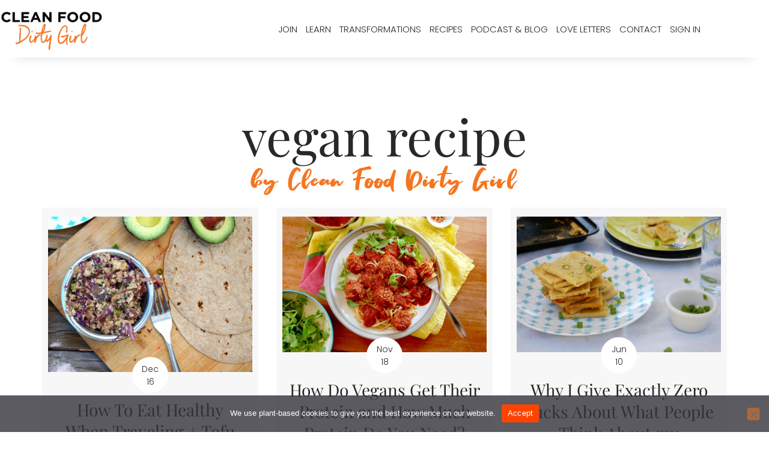

--- FILE ---
content_type: text/html; charset=UTF-8
request_url: https://cleanfooddirtygirl.com/tag/vegan-recipe/
body_size: 54758
content:
<!DOCTYPE html>
<html lang="en-US">
<head><meta charset="UTF-8" /><script>if(navigator.userAgent.match(/MSIE|Internet Explorer/i)||navigator.userAgent.match(/Trident\/7\..*?rv:11/i)){var href=document.location.href;if(!href.match(/[?&]nowprocket/)){if(href.indexOf("?")==-1){if(href.indexOf("#")==-1){document.location.href=href+"?nowprocket=1"}else{document.location.href=href.replace("#","?nowprocket=1#")}}else{if(href.indexOf("#")==-1){document.location.href=href+"&nowprocket=1"}else{document.location.href=href.replace("#","&nowprocket=1#")}}}}</script><script>(()=>{class RocketLazyLoadScripts{constructor(){this.v="2.0.4",this.userEvents=["keydown","keyup","mousedown","mouseup","mousemove","mouseover","mouseout","touchmove","touchstart","touchend","touchcancel","wheel","click","dblclick","input"],this.attributeEvents=["onblur","onclick","oncontextmenu","ondblclick","onfocus","onmousedown","onmouseenter","onmouseleave","onmousemove","onmouseout","onmouseover","onmouseup","onmousewheel","onscroll","onsubmit"]}async t(){this.i(),this.o(),/iP(ad|hone)/.test(navigator.userAgent)&&this.h(),this.u(),this.l(this),this.m(),this.k(this),this.p(this),this._(),await Promise.all([this.R(),this.L()]),this.lastBreath=Date.now(),this.S(this),this.P(),this.D(),this.O(),this.M(),await this.C(this.delayedScripts.normal),await this.C(this.delayedScripts.defer),await this.C(this.delayedScripts.async),await this.T(),await this.F(),await this.j(),await this.A(),window.dispatchEvent(new Event("rocket-allScriptsLoaded")),this.everythingLoaded=!0,this.lastTouchEnd&&await new Promise(t=>setTimeout(t,500-Date.now()+this.lastTouchEnd)),this.I(),this.H(),this.U(),this.W()}i(){this.CSPIssue=sessionStorage.getItem("rocketCSPIssue"),document.addEventListener("securitypolicyviolation",t=>{this.CSPIssue||"script-src-elem"!==t.violatedDirective||"data"!==t.blockedURI||(this.CSPIssue=!0,sessionStorage.setItem("rocketCSPIssue",!0))},{isRocket:!0})}o(){window.addEventListener("pageshow",t=>{this.persisted=t.persisted,this.realWindowLoadedFired=!0},{isRocket:!0}),window.addEventListener("pagehide",()=>{this.onFirstUserAction=null},{isRocket:!0})}h(){let t;function e(e){t=e}window.addEventListener("touchstart",e,{isRocket:!0}),window.addEventListener("touchend",function i(o){o.changedTouches[0]&&t.changedTouches[0]&&Math.abs(o.changedTouches[0].pageX-t.changedTouches[0].pageX)<10&&Math.abs(o.changedTouches[0].pageY-t.changedTouches[0].pageY)<10&&o.timeStamp-t.timeStamp<200&&(window.removeEventListener("touchstart",e,{isRocket:!0}),window.removeEventListener("touchend",i,{isRocket:!0}),"INPUT"===o.target.tagName&&"text"===o.target.type||(o.target.dispatchEvent(new TouchEvent("touchend",{target:o.target,bubbles:!0})),o.target.dispatchEvent(new MouseEvent("mouseover",{target:o.target,bubbles:!0})),o.target.dispatchEvent(new PointerEvent("click",{target:o.target,bubbles:!0,cancelable:!0,detail:1,clientX:o.changedTouches[0].clientX,clientY:o.changedTouches[0].clientY})),event.preventDefault()))},{isRocket:!0})}q(t){this.userActionTriggered||("mousemove"!==t.type||this.firstMousemoveIgnored?"keyup"===t.type||"mouseover"===t.type||"mouseout"===t.type||(this.userActionTriggered=!0,this.onFirstUserAction&&this.onFirstUserAction()):this.firstMousemoveIgnored=!0),"click"===t.type&&t.preventDefault(),t.stopPropagation(),t.stopImmediatePropagation(),"touchstart"===this.lastEvent&&"touchend"===t.type&&(this.lastTouchEnd=Date.now()),"click"===t.type&&(this.lastTouchEnd=0),this.lastEvent=t.type,t.composedPath&&t.composedPath()[0].getRootNode()instanceof ShadowRoot&&(t.rocketTarget=t.composedPath()[0]),this.savedUserEvents.push(t)}u(){this.savedUserEvents=[],this.userEventHandler=this.q.bind(this),this.userEvents.forEach(t=>window.addEventListener(t,this.userEventHandler,{passive:!1,isRocket:!0})),document.addEventListener("visibilitychange",this.userEventHandler,{isRocket:!0})}U(){this.userEvents.forEach(t=>window.removeEventListener(t,this.userEventHandler,{passive:!1,isRocket:!0})),document.removeEventListener("visibilitychange",this.userEventHandler,{isRocket:!0}),this.savedUserEvents.forEach(t=>{(t.rocketTarget||t.target).dispatchEvent(new window[t.constructor.name](t.type,t))})}m(){const t="return false",e=Array.from(this.attributeEvents,t=>"data-rocket-"+t),i="["+this.attributeEvents.join("],[")+"]",o="[data-rocket-"+this.attributeEvents.join("],[data-rocket-")+"]",s=(e,i,o)=>{o&&o!==t&&(e.setAttribute("data-rocket-"+i,o),e["rocket"+i]=new Function("event",o),e.setAttribute(i,t))};new MutationObserver(t=>{for(const n of t)"attributes"===n.type&&(n.attributeName.startsWith("data-rocket-")||this.everythingLoaded?n.attributeName.startsWith("data-rocket-")&&this.everythingLoaded&&this.N(n.target,n.attributeName.substring(12)):s(n.target,n.attributeName,n.target.getAttribute(n.attributeName))),"childList"===n.type&&n.addedNodes.forEach(t=>{if(t.nodeType===Node.ELEMENT_NODE)if(this.everythingLoaded)for(const i of[t,...t.querySelectorAll(o)])for(const t of i.getAttributeNames())e.includes(t)&&this.N(i,t.substring(12));else for(const e of[t,...t.querySelectorAll(i)])for(const t of e.getAttributeNames())this.attributeEvents.includes(t)&&s(e,t,e.getAttribute(t))})}).observe(document,{subtree:!0,childList:!0,attributeFilter:[...this.attributeEvents,...e]})}I(){this.attributeEvents.forEach(t=>{document.querySelectorAll("[data-rocket-"+t+"]").forEach(e=>{this.N(e,t)})})}N(t,e){const i=t.getAttribute("data-rocket-"+e);i&&(t.setAttribute(e,i),t.removeAttribute("data-rocket-"+e))}k(t){Object.defineProperty(HTMLElement.prototype,"onclick",{get(){return this.rocketonclick||null},set(e){this.rocketonclick=e,this.setAttribute(t.everythingLoaded?"onclick":"data-rocket-onclick","this.rocketonclick(event)")}})}S(t){function e(e,i){let o=e[i];e[i]=null,Object.defineProperty(e,i,{get:()=>o,set(s){t.everythingLoaded?o=s:e["rocket"+i]=o=s}})}e(document,"onreadystatechange"),e(window,"onload"),e(window,"onpageshow");try{Object.defineProperty(document,"readyState",{get:()=>t.rocketReadyState,set(e){t.rocketReadyState=e},configurable:!0}),document.readyState="loading"}catch(t){console.log("WPRocket DJE readyState conflict, bypassing")}}l(t){this.originalAddEventListener=EventTarget.prototype.addEventListener,this.originalRemoveEventListener=EventTarget.prototype.removeEventListener,this.savedEventListeners=[],EventTarget.prototype.addEventListener=function(e,i,o){o&&o.isRocket||!t.B(e,this)&&!t.userEvents.includes(e)||t.B(e,this)&&!t.userActionTriggered||e.startsWith("rocket-")||t.everythingLoaded?t.originalAddEventListener.call(this,e,i,o):(t.savedEventListeners.push({target:this,remove:!1,type:e,func:i,options:o}),"mouseenter"!==e&&"mouseleave"!==e||t.originalAddEventListener.call(this,e,t.savedUserEvents.push,o))},EventTarget.prototype.removeEventListener=function(e,i,o){o&&o.isRocket||!t.B(e,this)&&!t.userEvents.includes(e)||t.B(e,this)&&!t.userActionTriggered||e.startsWith("rocket-")||t.everythingLoaded?t.originalRemoveEventListener.call(this,e,i,o):t.savedEventListeners.push({target:this,remove:!0,type:e,func:i,options:o})}}J(t,e){this.savedEventListeners=this.savedEventListeners.filter(i=>{let o=i.type,s=i.target||window;return e!==o||t!==s||(this.B(o,s)&&(i.type="rocket-"+o),this.$(i),!1)})}H(){EventTarget.prototype.addEventListener=this.originalAddEventListener,EventTarget.prototype.removeEventListener=this.originalRemoveEventListener,this.savedEventListeners.forEach(t=>this.$(t))}$(t){t.remove?this.originalRemoveEventListener.call(t.target,t.type,t.func,t.options):this.originalAddEventListener.call(t.target,t.type,t.func,t.options)}p(t){let e;function i(e){return t.everythingLoaded?e:e.split(" ").map(t=>"load"===t||t.startsWith("load.")?"rocket-jquery-load":t).join(" ")}function o(o){function s(e){const s=o.fn[e];o.fn[e]=o.fn.init.prototype[e]=function(){return this[0]===window&&t.userActionTriggered&&("string"==typeof arguments[0]||arguments[0]instanceof String?arguments[0]=i(arguments[0]):"object"==typeof arguments[0]&&Object.keys(arguments[0]).forEach(t=>{const e=arguments[0][t];delete arguments[0][t],arguments[0][i(t)]=e})),s.apply(this,arguments),this}}if(o&&o.fn&&!t.allJQueries.includes(o)){const e={DOMContentLoaded:[],"rocket-DOMContentLoaded":[]};for(const t in e)document.addEventListener(t,()=>{e[t].forEach(t=>t())},{isRocket:!0});o.fn.ready=o.fn.init.prototype.ready=function(i){function s(){parseInt(o.fn.jquery)>2?setTimeout(()=>i.bind(document)(o)):i.bind(document)(o)}return"function"==typeof i&&(t.realDomReadyFired?!t.userActionTriggered||t.fauxDomReadyFired?s():e["rocket-DOMContentLoaded"].push(s):e.DOMContentLoaded.push(s)),o([])},s("on"),s("one"),s("off"),t.allJQueries.push(o)}e=o}t.allJQueries=[],o(window.jQuery),Object.defineProperty(window,"jQuery",{get:()=>e,set(t){o(t)}})}P(){const t=new Map;document.write=document.writeln=function(e){const i=document.currentScript,o=document.createRange(),s=i.parentElement;let n=t.get(i);void 0===n&&(n=i.nextSibling,t.set(i,n));const c=document.createDocumentFragment();o.setStart(c,0),c.appendChild(o.createContextualFragment(e)),s.insertBefore(c,n)}}async R(){return new Promise(t=>{this.userActionTriggered?t():this.onFirstUserAction=t})}async L(){return new Promise(t=>{document.addEventListener("DOMContentLoaded",()=>{this.realDomReadyFired=!0,t()},{isRocket:!0})})}async j(){return this.realWindowLoadedFired?Promise.resolve():new Promise(t=>{window.addEventListener("load",t,{isRocket:!0})})}M(){this.pendingScripts=[];this.scriptsMutationObserver=new MutationObserver(t=>{for(const e of t)e.addedNodes.forEach(t=>{"SCRIPT"!==t.tagName||t.noModule||t.isWPRocket||this.pendingScripts.push({script:t,promise:new Promise(e=>{const i=()=>{const i=this.pendingScripts.findIndex(e=>e.script===t);i>=0&&this.pendingScripts.splice(i,1),e()};t.addEventListener("load",i,{isRocket:!0}),t.addEventListener("error",i,{isRocket:!0}),setTimeout(i,1e3)})})})}),this.scriptsMutationObserver.observe(document,{childList:!0,subtree:!0})}async F(){await this.X(),this.pendingScripts.length?(await this.pendingScripts[0].promise,await this.F()):this.scriptsMutationObserver.disconnect()}D(){this.delayedScripts={normal:[],async:[],defer:[]},document.querySelectorAll("script[type$=rocketlazyloadscript]").forEach(t=>{t.hasAttribute("data-rocket-src")?t.hasAttribute("async")&&!1!==t.async?this.delayedScripts.async.push(t):t.hasAttribute("defer")&&!1!==t.defer||"module"===t.getAttribute("data-rocket-type")?this.delayedScripts.defer.push(t):this.delayedScripts.normal.push(t):this.delayedScripts.normal.push(t)})}async _(){await this.L();let t=[];document.querySelectorAll("script[type$=rocketlazyloadscript][data-rocket-src]").forEach(e=>{let i=e.getAttribute("data-rocket-src");if(i&&!i.startsWith("data:")){i.startsWith("//")&&(i=location.protocol+i);try{const o=new URL(i).origin;o!==location.origin&&t.push({src:o,crossOrigin:e.crossOrigin||"module"===e.getAttribute("data-rocket-type")})}catch(t){}}}),t=[...new Map(t.map(t=>[JSON.stringify(t),t])).values()],this.Y(t,"preconnect")}async G(t){if(await this.K(),!0!==t.noModule||!("noModule"in HTMLScriptElement.prototype))return new Promise(e=>{let i;function o(){(i||t).setAttribute("data-rocket-status","executed"),e()}try{if(navigator.userAgent.includes("Firefox/")||""===navigator.vendor||this.CSPIssue)i=document.createElement("script"),[...t.attributes].forEach(t=>{let e=t.nodeName;"type"!==e&&("data-rocket-type"===e&&(e="type"),"data-rocket-src"===e&&(e="src"),i.setAttribute(e,t.nodeValue))}),t.text&&(i.text=t.text),t.nonce&&(i.nonce=t.nonce),i.hasAttribute("src")?(i.addEventListener("load",o,{isRocket:!0}),i.addEventListener("error",()=>{i.setAttribute("data-rocket-status","failed-network"),e()},{isRocket:!0}),setTimeout(()=>{i.isConnected||e()},1)):(i.text=t.text,o()),i.isWPRocket=!0,t.parentNode.replaceChild(i,t);else{const i=t.getAttribute("data-rocket-type"),s=t.getAttribute("data-rocket-src");i?(t.type=i,t.removeAttribute("data-rocket-type")):t.removeAttribute("type"),t.addEventListener("load",o,{isRocket:!0}),t.addEventListener("error",i=>{this.CSPIssue&&i.target.src.startsWith("data:")?(console.log("WPRocket: CSP fallback activated"),t.removeAttribute("src"),this.G(t).then(e)):(t.setAttribute("data-rocket-status","failed-network"),e())},{isRocket:!0}),s?(t.fetchPriority="high",t.removeAttribute("data-rocket-src"),t.src=s):t.src="data:text/javascript;base64,"+window.btoa(unescape(encodeURIComponent(t.text)))}}catch(i){t.setAttribute("data-rocket-status","failed-transform"),e()}});t.setAttribute("data-rocket-status","skipped")}async C(t){const e=t.shift();return e?(e.isConnected&&await this.G(e),this.C(t)):Promise.resolve()}O(){this.Y([...this.delayedScripts.normal,...this.delayedScripts.defer,...this.delayedScripts.async],"preload")}Y(t,e){this.trash=this.trash||[];let i=!0;var o=document.createDocumentFragment();t.forEach(t=>{const s=t.getAttribute&&t.getAttribute("data-rocket-src")||t.src;if(s&&!s.startsWith("data:")){const n=document.createElement("link");n.href=s,n.rel=e,"preconnect"!==e&&(n.as="script",n.fetchPriority=i?"high":"low"),t.getAttribute&&"module"===t.getAttribute("data-rocket-type")&&(n.crossOrigin=!0),t.crossOrigin&&(n.crossOrigin=t.crossOrigin),t.integrity&&(n.integrity=t.integrity),t.nonce&&(n.nonce=t.nonce),o.appendChild(n),this.trash.push(n),i=!1}}),document.head.appendChild(o)}W(){this.trash.forEach(t=>t.remove())}async T(){try{document.readyState="interactive"}catch(t){}this.fauxDomReadyFired=!0;try{await this.K(),this.J(document,"readystatechange"),document.dispatchEvent(new Event("rocket-readystatechange")),await this.K(),document.rocketonreadystatechange&&document.rocketonreadystatechange(),await this.K(),this.J(document,"DOMContentLoaded"),document.dispatchEvent(new Event("rocket-DOMContentLoaded")),await this.K(),this.J(window,"DOMContentLoaded"),window.dispatchEvent(new Event("rocket-DOMContentLoaded"))}catch(t){console.error(t)}}async A(){try{document.readyState="complete"}catch(t){}try{await this.K(),this.J(document,"readystatechange"),document.dispatchEvent(new Event("rocket-readystatechange")),await this.K(),document.rocketonreadystatechange&&document.rocketonreadystatechange(),await this.K(),this.J(window,"load"),window.dispatchEvent(new Event("rocket-load")),await this.K(),window.rocketonload&&window.rocketonload(),await this.K(),this.allJQueries.forEach(t=>t(window).trigger("rocket-jquery-load")),await this.K(),this.J(window,"pageshow");const t=new Event("rocket-pageshow");t.persisted=this.persisted,window.dispatchEvent(t),await this.K(),window.rocketonpageshow&&window.rocketonpageshow({persisted:this.persisted})}catch(t){console.error(t)}}async K(){Date.now()-this.lastBreath>45&&(await this.X(),this.lastBreath=Date.now())}async X(){return document.hidden?new Promise(t=>setTimeout(t)):new Promise(t=>requestAnimationFrame(t))}B(t,e){return e===document&&"readystatechange"===t||(e===document&&"DOMContentLoaded"===t||(e===window&&"DOMContentLoaded"===t||(e===window&&"load"===t||e===window&&"pageshow"===t)))}static run(){(new RocketLazyLoadScripts).t()}}RocketLazyLoadScripts.run()})();</script>

<meta name='viewport' content='width=device-width, initial-scale=1.0' />
<meta http-equiv='X-UA-Compatible' content='IE=edge' />
<link rel="profile" href="https://gmpg.org/xfn/11" />
<meta name='robots' content='index, follow, max-image-preview:large, max-snippet:-1, max-video-preview:-1' />

	<!-- This site is optimized with the Yoast SEO Premium plugin v26.5 (Yoast SEO v26.5) - https://yoast.com/wordpress/plugins/seo/ -->
	<title>vegan recipe Archives | Clean Food Dirty Girl</title>
<link data-rocket-preload as="style" href="https://fonts.googleapis.com/css?display=swap&family=Poppins%3A300%2C400%2C700%7CPlayfair%20Display%3A400" rel="preload">
<link href="https://fonts.googleapis.com/css?display=swap&family=Poppins%3A300%2C400%2C700%7CPlayfair%20Display%3A400" media="print" onload="this.media=&#039;all&#039;" rel="stylesheet">
<style id="wpr-usedcss">img:is([sizes=auto i],[sizes^="auto," i]){contain-intrinsic-size:3000px 1500px}img.emoji{display:inline!important;border:none!important;box-shadow:none!important;height:1em!important;width:1em!important;margin:0 .07em!important;vertical-align:-.1em!important;background:0 0!important;padding:0!important}:where(.wp-block-button__link){border-radius:9999px;box-shadow:none;padding:calc(.667em + 2px) calc(1.333em + 2px);text-decoration:none}:root :where(.wp-block-button .wp-block-button__link.is-style-outline),:root :where(.wp-block-button.is-style-outline>.wp-block-button__link){border:2px solid;padding:.667em 1.333em}:root :where(.wp-block-button .wp-block-button__link.is-style-outline:not(.has-text-color)),:root :where(.wp-block-button.is-style-outline>.wp-block-button__link:not(.has-text-color)){color:currentColor}:root :where(.wp-block-button .wp-block-button__link.is-style-outline:not(.has-background)),:root :where(.wp-block-button.is-style-outline>.wp-block-button__link:not(.has-background)){background-color:initial;background-image:none}:where(.wp-block-calendar table:not(.has-background) th){background:#ddd}:where(.wp-block-columns){margin-bottom:1.75em}:where(.wp-block-columns.has-background){padding:1.25em 2.375em}:where(.wp-block-post-comments input[type=submit]){border:none}:where(.wp-block-cover-image:not(.has-text-color)),:where(.wp-block-cover:not(.has-text-color)){color:#fff}:where(.wp-block-cover-image.is-light:not(.has-text-color)),:where(.wp-block-cover.is-light:not(.has-text-color)){color:#000}:root :where(.wp-block-cover h1:not(.has-text-color)),:root :where(.wp-block-cover h2:not(.has-text-color)),:root :where(.wp-block-cover h3:not(.has-text-color)),:root :where(.wp-block-cover h4:not(.has-text-color)),:root :where(.wp-block-cover h5:not(.has-text-color)),:root :where(.wp-block-cover h6:not(.has-text-color)),:root :where(.wp-block-cover p:not(.has-text-color)){color:inherit}:where(.wp-block-file){margin-bottom:1.5em}:where(.wp-block-file__button){border-radius:2em;display:inline-block;padding:.5em 1em}:where(.wp-block-file__button):is(a):active,:where(.wp-block-file__button):is(a):focus,:where(.wp-block-file__button):is(a):hover,:where(.wp-block-file__button):is(a):visited{box-shadow:none;color:#fff;opacity:.85;text-decoration:none}:where(.wp-block-group.wp-block-group-is-layout-constrained){position:relative}:root :where(.wp-block-image.is-style-rounded img,.wp-block-image .is-style-rounded img){border-radius:9999px}:where(.wp-block-latest-comments:not([style*=line-height] .wp-block-latest-comments__comment)){line-height:1.1}:where(.wp-block-latest-comments:not([style*=line-height] .wp-block-latest-comments__comment-excerpt p)){line-height:1.8}:root :where(.wp-block-latest-posts.is-grid){padding:0}:root :where(.wp-block-latest-posts.wp-block-latest-posts__list){padding-left:0}ol,ul{box-sizing:border-box}:root :where(.wp-block-list.has-background){padding:1.25em 2.375em}:where(.wp-block-navigation.has-background .wp-block-navigation-item a:not(.wp-element-button)),:where(.wp-block-navigation.has-background .wp-block-navigation-submenu a:not(.wp-element-button)){padding:.5em 1em}:where(.wp-block-navigation .wp-block-navigation__submenu-container .wp-block-navigation-item a:not(.wp-element-button)),:where(.wp-block-navigation .wp-block-navigation__submenu-container .wp-block-navigation-submenu a:not(.wp-element-button)),:where(.wp-block-navigation .wp-block-navigation__submenu-container .wp-block-navigation-submenu button.wp-block-navigation-item__content),:where(.wp-block-navigation .wp-block-navigation__submenu-container .wp-block-pages-list__item button.wp-block-navigation-item__content){padding:.5em 1em}:root :where(p.has-background){padding:1.25em 2.375em}:where(p.has-text-color:not(.has-link-color)) a{color:inherit}:where(.wp-block-post-comments-form) input:not([type=submit]),:where(.wp-block-post-comments-form) textarea{border:1px solid #949494;font-family:inherit;font-size:1em}:where(.wp-block-post-comments-form) input:where(:not([type=submit]):not([type=checkbox])),:where(.wp-block-post-comments-form) textarea{padding:calc(.667em + 2px)}:where(.wp-block-post-excerpt){box-sizing:border-box;margin-bottom:var(--wp--style--block-gap);margin-top:var(--wp--style--block-gap)}:where(.wp-block-preformatted.has-background){padding:1.25em 2.375em}:where(.wp-block-search__button){border:1px solid #ccc;padding:6px 10px}:where(.wp-block-search__input){font-family:inherit;font-size:inherit;font-style:inherit;font-weight:inherit;letter-spacing:inherit;line-height:inherit;text-transform:inherit}:where(.wp-block-search__button-inside .wp-block-search__inside-wrapper){border:1px solid #949494;box-sizing:border-box;padding:4px}:where(.wp-block-search__button-inside .wp-block-search__inside-wrapper) .wp-block-search__input{border:none;border-radius:0;padding:0 4px}:where(.wp-block-search__button-inside .wp-block-search__inside-wrapper) .wp-block-search__input:focus{outline:0}:where(.wp-block-search__button-inside .wp-block-search__inside-wrapper) :where(.wp-block-search__button){padding:4px 8px}:root :where(.wp-block-separator.is-style-dots){height:auto;line-height:1;text-align:center}:root :where(.wp-block-separator.is-style-dots):before{color:currentColor;content:"···";font-family:serif;font-size:1.5em;letter-spacing:2em;padding-left:2em}:root :where(.wp-block-site-logo.is-style-rounded){border-radius:9999px}:where(.wp-block-social-links:not(.is-style-logos-only)) .wp-social-link{background-color:#f0f0f0;color:#444}:where(.wp-block-social-links:not(.is-style-logos-only)) .wp-social-link-amazon{background-color:#f90;color:#fff}:where(.wp-block-social-links:not(.is-style-logos-only)) .wp-social-link-bandcamp{background-color:#1ea0c3;color:#fff}:where(.wp-block-social-links:not(.is-style-logos-only)) .wp-social-link-behance{background-color:#0757fe;color:#fff}:where(.wp-block-social-links:not(.is-style-logos-only)) .wp-social-link-bluesky{background-color:#0a7aff;color:#fff}:where(.wp-block-social-links:not(.is-style-logos-only)) .wp-social-link-codepen{background-color:#1e1f26;color:#fff}:where(.wp-block-social-links:not(.is-style-logos-only)) .wp-social-link-deviantart{background-color:#02e49b;color:#fff}:where(.wp-block-social-links:not(.is-style-logos-only)) .wp-social-link-dribbble{background-color:#e94c89;color:#fff}:where(.wp-block-social-links:not(.is-style-logos-only)) .wp-social-link-dropbox{background-color:#4280ff;color:#fff}:where(.wp-block-social-links:not(.is-style-logos-only)) .wp-social-link-etsy{background-color:#f45800;color:#fff}:where(.wp-block-social-links:not(.is-style-logos-only)) .wp-social-link-facebook{background-color:#0866ff;color:#fff}:where(.wp-block-social-links:not(.is-style-logos-only)) .wp-social-link-fivehundredpx{background-color:#000;color:#fff}:where(.wp-block-social-links:not(.is-style-logos-only)) .wp-social-link-flickr{background-color:#0461dd;color:#fff}:where(.wp-block-social-links:not(.is-style-logos-only)) .wp-social-link-foursquare{background-color:#e65678;color:#fff}:where(.wp-block-social-links:not(.is-style-logos-only)) .wp-social-link-github{background-color:#24292d;color:#fff}:where(.wp-block-social-links:not(.is-style-logos-only)) .wp-social-link-goodreads{background-color:#eceadd;color:#382110}:where(.wp-block-social-links:not(.is-style-logos-only)) .wp-social-link-google{background-color:#ea4434;color:#fff}:where(.wp-block-social-links:not(.is-style-logos-only)) .wp-social-link-gravatar{background-color:#1d4fc4;color:#fff}:where(.wp-block-social-links:not(.is-style-logos-only)) .wp-social-link-instagram{background-color:#f00075;color:#fff}:where(.wp-block-social-links:not(.is-style-logos-only)) .wp-social-link-lastfm{background-color:#e21b24;color:#fff}:where(.wp-block-social-links:not(.is-style-logos-only)) .wp-social-link-linkedin{background-color:#0d66c2;color:#fff}:where(.wp-block-social-links:not(.is-style-logos-only)) .wp-social-link-mastodon{background-color:#3288d4;color:#fff}:where(.wp-block-social-links:not(.is-style-logos-only)) .wp-social-link-medium{background-color:#000;color:#fff}:where(.wp-block-social-links:not(.is-style-logos-only)) .wp-social-link-meetup{background-color:#f6405f;color:#fff}:where(.wp-block-social-links:not(.is-style-logos-only)) .wp-social-link-patreon{background-color:#000;color:#fff}:where(.wp-block-social-links:not(.is-style-logos-only)) .wp-social-link-pinterest{background-color:#e60122;color:#fff}:where(.wp-block-social-links:not(.is-style-logos-only)) .wp-social-link-pocket{background-color:#ef4155;color:#fff}:where(.wp-block-social-links:not(.is-style-logos-only)) .wp-social-link-reddit{background-color:#ff4500;color:#fff}:where(.wp-block-social-links:not(.is-style-logos-only)) .wp-social-link-skype{background-color:#0478d7;color:#fff}:where(.wp-block-social-links:not(.is-style-logos-only)) .wp-social-link-snapchat{background-color:#fefc00;color:#fff;stroke:#000}:where(.wp-block-social-links:not(.is-style-logos-only)) .wp-social-link-soundcloud{background-color:#ff5600;color:#fff}:where(.wp-block-social-links:not(.is-style-logos-only)) .wp-social-link-spotify{background-color:#1bd760;color:#fff}:where(.wp-block-social-links:not(.is-style-logos-only)) .wp-social-link-telegram{background-color:#2aabee;color:#fff}:where(.wp-block-social-links:not(.is-style-logos-only)) .wp-social-link-threads{background-color:#000;color:#fff}:where(.wp-block-social-links:not(.is-style-logos-only)) .wp-social-link-tiktok{background-color:#000;color:#fff}:where(.wp-block-social-links:not(.is-style-logos-only)) .wp-social-link-tumblr{background-color:#011835;color:#fff}:where(.wp-block-social-links:not(.is-style-logos-only)) .wp-social-link-twitch{background-color:#6440a4;color:#fff}:where(.wp-block-social-links:not(.is-style-logos-only)) .wp-social-link-twitter{background-color:#1da1f2;color:#fff}:where(.wp-block-social-links:not(.is-style-logos-only)) .wp-social-link-vimeo{background-color:#1eb7ea;color:#fff}:where(.wp-block-social-links:not(.is-style-logos-only)) .wp-social-link-vk{background-color:#4680c2;color:#fff}:where(.wp-block-social-links:not(.is-style-logos-only)) .wp-social-link-wordpress{background-color:#3499cd;color:#fff}:where(.wp-block-social-links:not(.is-style-logos-only)) .wp-social-link-whatsapp{background-color:#25d366;color:#fff}:where(.wp-block-social-links:not(.is-style-logos-only)) .wp-social-link-x{background-color:#000;color:#fff}:where(.wp-block-social-links:not(.is-style-logos-only)) .wp-social-link-yelp{background-color:#d32422;color:#fff}:where(.wp-block-social-links:not(.is-style-logos-only)) .wp-social-link-youtube{background-color:red;color:#fff}:where(.wp-block-social-links.is-style-logos-only) .wp-social-link{background:0 0}:where(.wp-block-social-links.is-style-logos-only) .wp-social-link svg{height:1.25em;width:1.25em}:where(.wp-block-social-links.is-style-logos-only) .wp-social-link-amazon{color:#f90}:where(.wp-block-social-links.is-style-logos-only) .wp-social-link-bandcamp{color:#1ea0c3}:where(.wp-block-social-links.is-style-logos-only) .wp-social-link-behance{color:#0757fe}:where(.wp-block-social-links.is-style-logos-only) .wp-social-link-bluesky{color:#0a7aff}:where(.wp-block-social-links.is-style-logos-only) .wp-social-link-codepen{color:#1e1f26}:where(.wp-block-social-links.is-style-logos-only) .wp-social-link-deviantart{color:#02e49b}:where(.wp-block-social-links.is-style-logos-only) .wp-social-link-dribbble{color:#e94c89}:where(.wp-block-social-links.is-style-logos-only) .wp-social-link-dropbox{color:#4280ff}:where(.wp-block-social-links.is-style-logos-only) .wp-social-link-etsy{color:#f45800}:where(.wp-block-social-links.is-style-logos-only) .wp-social-link-facebook{color:#0866ff}:where(.wp-block-social-links.is-style-logos-only) .wp-social-link-fivehundredpx{color:#000}:where(.wp-block-social-links.is-style-logos-only) .wp-social-link-flickr{color:#0461dd}:where(.wp-block-social-links.is-style-logos-only) .wp-social-link-foursquare{color:#e65678}:where(.wp-block-social-links.is-style-logos-only) .wp-social-link-github{color:#24292d}:where(.wp-block-social-links.is-style-logos-only) .wp-social-link-goodreads{color:#382110}:where(.wp-block-social-links.is-style-logos-only) .wp-social-link-google{color:#ea4434}:where(.wp-block-social-links.is-style-logos-only) .wp-social-link-gravatar{color:#1d4fc4}:where(.wp-block-social-links.is-style-logos-only) .wp-social-link-instagram{color:#f00075}:where(.wp-block-social-links.is-style-logos-only) .wp-social-link-lastfm{color:#e21b24}:where(.wp-block-social-links.is-style-logos-only) .wp-social-link-linkedin{color:#0d66c2}:where(.wp-block-social-links.is-style-logos-only) .wp-social-link-mastodon{color:#3288d4}:where(.wp-block-social-links.is-style-logos-only) .wp-social-link-medium{color:#000}:where(.wp-block-social-links.is-style-logos-only) .wp-social-link-meetup{color:#f6405f}:where(.wp-block-social-links.is-style-logos-only) .wp-social-link-patreon{color:#000}:where(.wp-block-social-links.is-style-logos-only) .wp-social-link-pinterest{color:#e60122}:where(.wp-block-social-links.is-style-logos-only) .wp-social-link-pocket{color:#ef4155}:where(.wp-block-social-links.is-style-logos-only) .wp-social-link-reddit{color:#ff4500}:where(.wp-block-social-links.is-style-logos-only) .wp-social-link-skype{color:#0478d7}:where(.wp-block-social-links.is-style-logos-only) .wp-social-link-snapchat{color:#fff;stroke:#000}:where(.wp-block-social-links.is-style-logos-only) .wp-social-link-soundcloud{color:#ff5600}:where(.wp-block-social-links.is-style-logos-only) .wp-social-link-spotify{color:#1bd760}:where(.wp-block-social-links.is-style-logos-only) .wp-social-link-telegram{color:#2aabee}:where(.wp-block-social-links.is-style-logos-only) .wp-social-link-threads{color:#000}:where(.wp-block-social-links.is-style-logos-only) .wp-social-link-tiktok{color:#000}:where(.wp-block-social-links.is-style-logos-only) .wp-social-link-tumblr{color:#011835}:where(.wp-block-social-links.is-style-logos-only) .wp-social-link-twitch{color:#6440a4}:where(.wp-block-social-links.is-style-logos-only) .wp-social-link-twitter{color:#1da1f2}:where(.wp-block-social-links.is-style-logos-only) .wp-social-link-vimeo{color:#1eb7ea}:where(.wp-block-social-links.is-style-logos-only) .wp-social-link-vk{color:#4680c2}:where(.wp-block-social-links.is-style-logos-only) .wp-social-link-whatsapp{color:#25d366}:where(.wp-block-social-links.is-style-logos-only) .wp-social-link-wordpress{color:#3499cd}:where(.wp-block-social-links.is-style-logos-only) .wp-social-link-x{color:#000}:where(.wp-block-social-links.is-style-logos-only) .wp-social-link-yelp{color:#d32422}:where(.wp-block-social-links.is-style-logos-only) .wp-social-link-youtube{color:red}:root :where(.wp-block-social-links .wp-social-link a){padding:.25em}:root :where(.wp-block-social-links.is-style-logos-only .wp-social-link a){padding:0}:root :where(.wp-block-social-links.is-style-pill-shape .wp-social-link a){padding-left:.66667em;padding-right:.66667em}:root :where(.wp-block-tag-cloud.is-style-outline){display:flex;flex-wrap:wrap;gap:1ch}:root :where(.wp-block-tag-cloud.is-style-outline a){border:1px solid;font-size:unset!important;margin-right:0;padding:1ch 2ch;text-decoration:none!important}:root :where(.wp-block-table-of-contents){box-sizing:border-box}:where(.wp-block-term-description){box-sizing:border-box;margin-bottom:var(--wp--style--block-gap);margin-top:var(--wp--style--block-gap)}:where(pre.wp-block-verse){font-family:inherit}:root{--wp--preset--font-size--normal:16px;--wp--preset--font-size--huge:42px}.aligncenter{clear:both}html :where(.has-border-color){border-style:solid}html :where([style*=border-top-color]){border-top-style:solid}html :where([style*=border-right-color]){border-right-style:solid}html :where([style*=border-bottom-color]){border-bottom-style:solid}html :where([style*=border-left-color]){border-left-style:solid}html :where([style*=border-width]){border-style:solid}html :where([style*=border-top-width]){border-top-style:solid}html :where([style*=border-right-width]){border-right-style:solid}html :where([style*=border-bottom-width]){border-bottom-style:solid}html :where([style*=border-left-width]){border-left-style:solid}html :where(img[class*=wp-image-]){height:auto;max-width:100%}:where(figure){margin:0 0 1em}html :where(.is-position-sticky){--wp-admin--admin-bar--position-offset:var(--wp-admin--admin-bar--height,0px)}@media screen and (max-width:600px){html :where(.is-position-sticky){--wp-admin--admin-bar--position-offset:0px}}:root :where(.wp-block-image figcaption){color:#555;font-size:13px;text-align:center}:where(.wp-block-group.has-background){padding:1.25em 2.375em}:root :where(.wp-block-template-part.has-background){margin-bottom:0;margin-top:0;padding:1.25em 2.375em}:root{--wp--preset--aspect-ratio--square:1;--wp--preset--aspect-ratio--4-3:4/3;--wp--preset--aspect-ratio--3-4:3/4;--wp--preset--aspect-ratio--3-2:3/2;--wp--preset--aspect-ratio--2-3:2/3;--wp--preset--aspect-ratio--16-9:16/9;--wp--preset--aspect-ratio--9-16:9/16;--wp--preset--color--black:#000000;--wp--preset--color--cyan-bluish-gray:#abb8c3;--wp--preset--color--white:#ffffff;--wp--preset--color--pale-pink:#f78da7;--wp--preset--color--vivid-red:#cf2e2e;--wp--preset--color--luminous-vivid-orange:#ff6900;--wp--preset--color--luminous-vivid-amber:#fcb900;--wp--preset--color--light-green-cyan:#7bdcb5;--wp--preset--color--vivid-green-cyan:#00d084;--wp--preset--color--pale-cyan-blue:#8ed1fc;--wp--preset--color--vivid-cyan-blue:#0693e3;--wp--preset--color--vivid-purple:#9b51e0;--wp--preset--color--fl-heading-text:#282828;--wp--preset--color--fl-body-bg:#ffffff;--wp--preset--color--fl-body-text:#282828;--wp--preset--color--fl-accent:#f47621;--wp--preset--color--fl-accent-hover:#000000;--wp--preset--color--fl-topbar-bg:#ffffff;--wp--preset--color--fl-topbar-text:#000000;--wp--preset--color--fl-topbar-link:#428bca;--wp--preset--color--fl-topbar-hover:#428bca;--wp--preset--color--fl-header-bg:#ffffff;--wp--preset--color--fl-header-text:#000000;--wp--preset--color--fl-header-link:#428bca;--wp--preset--color--fl-header-hover:#428bca;--wp--preset--color--fl-nav-bg:#ffffff;--wp--preset--color--fl-nav-link:#428bca;--wp--preset--color--fl-nav-hover:#428bca;--wp--preset--color--fl-content-bg:#ffffff;--wp--preset--color--fl-footer-widgets-bg:#ffffff;--wp--preset--color--fl-footer-widgets-text:#000000;--wp--preset--color--fl-footer-widgets-link:#428bca;--wp--preset--color--fl-footer-widgets-hover:#428bca;--wp--preset--color--fl-footer-bg:#ffffff;--wp--preset--color--fl-footer-text:#000000;--wp--preset--color--fl-footer-link:#428bca;--wp--preset--color--fl-footer-hover:#428bca;--wp--preset--gradient--vivid-cyan-blue-to-vivid-purple:linear-gradient(135deg,rgba(6, 147, 227, 1) 0%,rgb(155, 81, 224) 100%);--wp--preset--gradient--light-green-cyan-to-vivid-green-cyan:linear-gradient(135deg,rgb(122, 220, 180) 0%,rgb(0, 208, 130) 100%);--wp--preset--gradient--luminous-vivid-amber-to-luminous-vivid-orange:linear-gradient(135deg,rgba(252, 185, 0, 1) 0%,rgba(255, 105, 0, 1) 100%);--wp--preset--gradient--luminous-vivid-orange-to-vivid-red:linear-gradient(135deg,rgba(255, 105, 0, 1) 0%,rgb(207, 46, 46) 100%);--wp--preset--gradient--very-light-gray-to-cyan-bluish-gray:linear-gradient(135deg,rgb(238, 238, 238) 0%,rgb(169, 184, 195) 100%);--wp--preset--gradient--cool-to-warm-spectrum:linear-gradient(135deg,rgb(74, 234, 220) 0%,rgb(151, 120, 209) 20%,rgb(207, 42, 186) 40%,rgb(238, 44, 130) 60%,rgb(251, 105, 98) 80%,rgb(254, 248, 76) 100%);--wp--preset--gradient--blush-light-purple:linear-gradient(135deg,rgb(255, 206, 236) 0%,rgb(152, 150, 240) 100%);--wp--preset--gradient--blush-bordeaux:linear-gradient(135deg,rgb(254, 205, 165) 0%,rgb(254, 45, 45) 50%,rgb(107, 0, 62) 100%);--wp--preset--gradient--luminous-dusk:linear-gradient(135deg,rgb(255, 203, 112) 0%,rgb(199, 81, 192) 50%,rgb(65, 88, 208) 100%);--wp--preset--gradient--pale-ocean:linear-gradient(135deg,rgb(255, 245, 203) 0%,rgb(182, 227, 212) 50%,rgb(51, 167, 181) 100%);--wp--preset--gradient--electric-grass:linear-gradient(135deg,rgb(202, 248, 128) 0%,rgb(113, 206, 126) 100%);--wp--preset--gradient--midnight:linear-gradient(135deg,rgb(2, 3, 129) 0%,rgb(40, 116, 252) 100%);--wp--preset--font-size--small:13px;--wp--preset--font-size--medium:20px;--wp--preset--font-size--large:36px;--wp--preset--font-size--x-large:42px;--wp--preset--spacing--20:0.44rem;--wp--preset--spacing--30:0.67rem;--wp--preset--spacing--40:1rem;--wp--preset--spacing--50:1.5rem;--wp--preset--spacing--60:2.25rem;--wp--preset--spacing--70:3.38rem;--wp--preset--spacing--80:5.06rem;--wp--preset--shadow--natural:6px 6px 9px rgba(0, 0, 0, .2);--wp--preset--shadow--deep:12px 12px 50px rgba(0, 0, 0, .4);--wp--preset--shadow--sharp:6px 6px 0px rgba(0, 0, 0, .2);--wp--preset--shadow--outlined:6px 6px 0px -3px rgba(255, 255, 255, 1),6px 6px rgba(0, 0, 0, 1);--wp--preset--shadow--crisp:6px 6px 0px rgba(0, 0, 0, 1)}:root :where(.is-layout-flow)>:first-child{margin-block-start:0}:root :where(.is-layout-flow)>:last-child{margin-block-end:0}:root :where(.is-layout-flow)>*{margin-block-start:24px;margin-block-end:0}:root :where(.is-layout-constrained)>:first-child{margin-block-start:0}:root :where(.is-layout-constrained)>:last-child{margin-block-end:0}:root :where(.is-layout-constrained)>*{margin-block-start:24px;margin-block-end:0}:root :where(.is-layout-flex){gap:24px}:root :where(.is-layout-grid){gap:24px}:root :where(.wp-block-pullquote){font-size:1.5em;line-height:1.6}#cookie-notice,#cookie-notice .cn-button:not(.cn-button-custom){font-family:-apple-system,BlinkMacSystemFont,Arial,Roboto,"Helvetica Neue",sans-serif;font-weight:400;font-size:13px;text-align:center}#cookie-notice{position:fixed;min-width:100%;height:auto;z-index:100000;letter-spacing:0;line-height:20px;left:0}#cookie-notice,#cookie-notice *{-webkit-box-sizing:border-box;-moz-box-sizing:border-box;box-sizing:border-box}#cookie-notice.cn-animated{-webkit-animation-duration:.5s!important;animation-duration:.5s!important;-webkit-animation-fill-mode:both;animation-fill-mode:both}#cookie-notice .cookie-notice-container{display:block}#cookie-notice.cookie-notice-hidden .cookie-notice-container{display:none}.cn-position-bottom{bottom:0}.cookie-notice-container{padding:15px 30px;text-align:center;width:100%;z-index:2}.cn-close-icon{position:absolute;right:15px;top:50%;margin-top:-10px;width:15px;height:15px;opacity:.5;padding:10px;outline:0;cursor:pointer}.cn-close-icon:hover{opacity:1}.cn-close-icon:after,.cn-close-icon:before{position:absolute;content:' ';height:15px;width:2px;top:3px;background-color:grey}.cn-close-icon:before{transform:rotate(45deg)}.cn-close-icon:after{transform:rotate(-45deg)}#cookie-notice .cn-revoke-cookie{margin:0}#cookie-notice .cn-button{margin:0 0 0 10px;display:inline-block}#cookie-notice .cn-button:not(.cn-button-custom){letter-spacing:.25px;margin:0 0 0 10px;text-transform:none;display:inline-block;cursor:pointer;touch-action:manipulation;white-space:nowrap;outline:0;box-shadow:none;text-shadow:none;border:none;-webkit-border-radius:3px;-moz-border-radius:3px;border-radius:3px;text-decoration:none;padding:8.5px 10px;line-height:1;color:inherit}.cn-text-container{margin:0 0 6px}.cn-buttons-container,.cn-text-container{display:inline-block}#cookie-notice.cookie-notice-visible.cn-effect-fade,#cookie-notice.cookie-revoke-visible.cn-effect-fade{-webkit-animation-name:fadeIn;animation-name:fadeIn}#cookie-notice.cn-effect-fade{-webkit-animation-name:fadeOut;animation-name:fadeOut}@-webkit-keyframes fadeIn{from{opacity:0}to{opacity:1}}@keyframes fadeIn{from{opacity:0}to{opacity:1}}@-webkit-keyframes fadeOut{from{opacity:1}to{opacity:0}}@keyframes fadeOut{from{opacity:1}to{opacity:0}}@media all and (max-width:480px){.cookie-notice-container{padding:15px 25px}}:root{--swiper-theme-color:#007aff}.swiper{margin-left:auto;margin-right:auto;position:relative;overflow:hidden;list-style:none;padding:0;z-index:1}.swiper-wrapper{position:relative;width:100%;height:100%;z-index:1;display:flex;transition-property:transform;box-sizing:content-box}.swiper-wrapper{transform:translate3d(0,0,0)}.swiper-slide{flex-shrink:0;width:100%;height:100%;position:relative;transition-property:transform}.swiper-slide-invisible-blank{visibility:hidden}:root{--swiper-navigation-size:44px}.swiper-button-next,.swiper-button-prev{position:absolute;top:50%;width:calc(var(--swiper-navigation-size)/ 44 * 27);height:var(--swiper-navigation-size);margin-top:calc(0px - (var(--swiper-navigation-size)/ 2));z-index:10;cursor:pointer;display:flex;align-items:center;justify-content:center;color:var(--swiper-navigation-color,var(--swiper-theme-color))}.swiper-button-next.swiper-button-disabled,.swiper-button-prev.swiper-button-disabled{opacity:.35;cursor:auto;pointer-events:none}.swiper-button-next.swiper-button-hidden,.swiper-button-prev.swiper-button-hidden{opacity:0;cursor:auto;pointer-events:none}.swiper-navigation-disabled .swiper-button-next,.swiper-navigation-disabled .swiper-button-prev{display:none!important}.swiper-button-next:after,.swiper-button-prev:after{font-family:swiper-icons;font-size:var(--swiper-navigation-size);text-transform:none!important;letter-spacing:0;font-variant:initial;line-height:1}.swiper-button-prev{left:10px;right:auto}.swiper-button-prev:after{content:'prev'}.swiper-button-next{right:10px;left:auto}.swiper-button-next:after{content:'next'}.swiper-button-lock{display:none}.swiper-pagination{position:absolute;text-align:center;transition:.3s opacity;transform:translate3d(0,0,0);z-index:10}.swiper-scrollbar{border-radius:10px;position:relative;-ms-touch-action:none;background:rgba(0,0,0,.1)}.swiper-scrollbar-disabled>.swiper-scrollbar,.swiper-scrollbar.swiper-scrollbar-disabled{display:none!important}.swiper-scrollbar.swiper-scrollbar-horizontal{position:absolute;left:1%;bottom:3px;z-index:50;height:5px;width:98%}.swiper-scrollbar.swiper-scrollbar-vertical{position:absolute;right:3px;top:1%;z-index:50;width:5px;height:98%}.swiper-scrollbar-drag{height:100%;width:100%;position:relative;background:rgba(0,0,0,.5);border-radius:10px;left:0;top:0}.swiper-scrollbar-lock{display:none}.swiper-zoom-container{width:100%;height:100%;display:flex;justify-content:center;align-items:center;text-align:center}.swiper-zoom-container>canvas,.swiper-zoom-container>img,.swiper-zoom-container>svg{max-width:100%;max-height:100%;object-fit:contain}.swiper-slide-zoomed{cursor:move}.swiper-lazy-preloader{width:42px;height:42px;position:absolute;left:50%;top:50%;margin-left:-21px;margin-top:-21px;z-index:10;transform-origin:50%;box-sizing:border-box;border:4px solid var(--swiper-preloader-color,var(--swiper-theme-color));border-radius:50%;border-top-color:transparent}.swiper:not(.swiper-watch-progress) .swiper-lazy-preloader{animation:1s linear infinite swiper-preloader-spin}@keyframes swiper-preloader-spin{0%{transform:rotate(0)}100%{transform:rotate(360deg)}}.swiper .swiper-notification{position:absolute;left:0;top:0;pointer-events:none;opacity:0;z-index:-1000}.chosen-container{-webkit-user-select:none;-ms-user-select:none}.chosen-container{position:relative;display:inline-block;vertical-align:middle;-moz-user-select:none;user-select:none}.chosen-container *{-webkit-box-sizing:border-box;box-sizing:border-box}.chosen-container .chosen-drop{position:absolute;top:100%;z-index:1010;width:100%;border:1px solid #aaa;border-top:0;background:#fff;-webkit-box-shadow:0 4px 5px rgba(0,0,0,.15);box-shadow:0 4px 5px rgba(0,0,0,.15);clip:rect(0,0,0,0);-webkit-clip-path:inset(100% 100%);clip-path:inset(100% 100%)}.chosen-container.chosen-with-drop .chosen-drop{clip:auto;-webkit-clip-path:none;clip-path:none}.chosen-container a{cursor:pointer}.chosen-container .chosen-single .group-name,.chosen-container .search-choice .group-name{margin-right:4px;overflow:hidden;white-space:nowrap;text-overflow:ellipsis;font-weight:400;color:#999}.chosen-container .chosen-single .group-name:after,.chosen-container .search-choice .group-name:after{content:":";padding-left:2px;vertical-align:top}.chosen-container .chosen-results{color:#444;position:relative;overflow-x:hidden;overflow-y:auto;margin:0 4px 4px 0;padding:0 0 0 4px;max-height:240px;-webkit-overflow-scrolling:touch}.chosen-container .chosen-results li{display:none;margin:0;padding:5px 6px;list-style:none;line-height:15px;word-wrap:break-word;-webkit-touch-callout:none}.chosen-container .chosen-results li.active-result{display:list-item;cursor:pointer}.chosen-container .chosen-results li.disabled-result{display:list-item;color:#ccc;cursor:default}.chosen-container .chosen-results li.highlighted{background-color:#3875d7;background-image:-webkit-gradient(linear,left top,left bottom,color-stop(20%,#3875d7),color-stop(90%,#2a62bc));background-image:linear-gradient(#3875d7 20%,#2a62bc 90%);color:#fff}.chosen-container .chosen-results li.no-results{color:#777;display:list-item;background:#f4f4f4}.chosen-container .chosen-results li.group-result{display:list-item;font-weight:700;cursor:default}.chosen-container .chosen-results li.group-option{padding-left:15px}.chosen-container .chosen-results li em{font-style:normal;text-decoration:underline}.chosen-container-active .chosen-single{border:1px solid #5897fb;-webkit-box-shadow:0 0 5px rgba(0,0,0,.3);box-shadow:0 0 5px rgba(0,0,0,.3)}.chosen-container-active.chosen-with-drop .chosen-single{border:1px solid #aaa;border-bottom-right-radius:0;border-bottom-left-radius:0;background-image:-webkit-gradient(linear,left top,left bottom,color-stop(20%,#eee),color-stop(80%,#fff));background-image:linear-gradient(#eee 20%,#fff 80%);-webkit-box-shadow:0 1px 0 #fff inset;box-shadow:0 1px 0 #fff inset}.chosen-container-active.chosen-with-drop .chosen-single div{border-left:none;background:0 0}.chosen-container-active.chosen-with-drop .chosen-single div b{background-position:-18px 2px}.chosen-container-active .chosen-choices{border:1px solid #5897fb;-webkit-box-shadow:0 0 5px rgba(0,0,0,.3);box-shadow:0 0 5px rgba(0,0,0,.3)}.chosen-container-active .chosen-choices li.search-field input[type=text]{color:#222!important}.chosen-disabled{opacity:.5!important;cursor:default}.chosen-disabled .chosen-choices .search-choice .search-choice-close,.chosen-disabled .chosen-single{cursor:default}.chosen-rtl{text-align:right}.chosen-rtl .chosen-single{overflow:visible;padding:0 8px 0 0}.chosen-rtl .chosen-single span{margin-right:0;margin-left:26px;direction:rtl}.chosen-rtl .chosen-single-with-deselect span{margin-left:38px}.chosen-rtl .chosen-single div{right:auto;left:3px}.chosen-rtl .chosen-single abbr{right:auto;left:26px}.chosen-rtl .chosen-choices li{float:right}.chosen-rtl .chosen-choices li.search-field input[type=text]{direction:rtl}.chosen-rtl .chosen-choices li.search-choice{margin:3px 5px 3px 0;padding:3px 5px 3px 19px}.chosen-rtl .chosen-choices li.search-choice .search-choice-close{right:auto;left:4px}.chosen-rtl .chosen-results li.group-option{padding-right:15px;padding-left:0}.chosen-rtl.chosen-container-active.chosen-with-drop .chosen-single div{border-right:none}.chosen-rtl .chosen-search input[type=text]{padding:4px 5px 4px 20px;background:var(--wpr-bg-86e01250-3e59-47f7-a01b-826f79b4d0eb) -30px -20px no-repeat;direction:rtl}@media only screen and (-webkit-min-device-pixel-ratio:1.5),only screen and (min-resolution:144dpi),only screen and (min-resolution:1.5dppx){.chosen-rtl .chosen-search input[type=text]{background-image:url(https://cleanfooddirtygirl.com/wp-content/plugins/search-filter-pro/public/assets/css/chosen-sprite@2x.png)!important;background-size:52px 37px!important;background-repeat:no-repeat!important}}.searchandfilter-date-picker .ui-helper-clearfix:after,.searchandfilter-date-picker .ui-helper-clearfix:before{content:"";display:table;border-collapse:collapse}.searchandfilter-date-picker .ui-helper-clearfix:after{clear:both}.searchandfilter-date-picker .ui-helper-clearfix{min-height:0}.searchandfilter-date-picker .ui-state-disabled{cursor:default!important}.searchandfilter-date-picker .ui-icon{display:block;text-indent:-99999px;overflow:hidden;background-repeat:no-repeat}.searchandfilter-date-picker .ui-icon{width:16px;height:16px;background-position:16px 16px}.ll-skin-melon .ui-state-disabled{opacity:1}.ll-skin-melon .ui-state-disabled .ui-state-default{color:#fba49e}.searchandfilter p{margin-top:1em;display:block}.searchandfilter ul{display:block;margin-top:0;margin-bottom:0}.searchandfilter ul li{list-style:none;display:block;padding:10px 0;margin:0}.searchandfilter ul li li{padding:5px 0}.searchandfilter ul li ul li ul{margin-left:20px}.searchandfilter label{display:inline-block;margin:0;padding:0}.searchandfilter li[data-sf-field-input-type=checkbox] label,.searchandfilter li[data-sf-field-input-type=radio] label,.searchandfilter li[data-sf-field-input-type=range-checkbox] label,.searchandfilter li[data-sf-field-input-type=range-radio] label{padding-left:10px}.searchandfilter .sf-range-max,.searchandfilter .sf-range-min{max-width:80px}.searchandfilter .sf-meta-range-radio-fromto .sf-range-max,.searchandfilter .sf-meta-range-radio-fromto .sf-range-min{display:inline-block;vertical-align:middle}.searchandfilter .datepicker{max-width:170px}.searchandfilter select.sf-input-select{min-width:170px}.searchandfilter select.sf-range-max.sf-input-select,.searchandfilter select.sf-range-min.sf-input-select{min-width:auto}.searchandfilter .meta-slider{margin-top:10px;margin-bottom:10px;height:15px;max-width:220px}.search-filter-scroll-loading{display:block;margin:20px 10px 10px;height:30px;width:30px;animation:.7s linear infinite search-filter-loader-rotate;border:5px solid rgba(0,0,0,.15);border-right-color:rgba(0,0,0,.6);border-radius:50%}@keyframes search-filter-loader-rotate{0%{transform:rotate(0)}100%{transform:rotate(360deg)}}.ll-skin-melon{font-size:90%}.searchandfilter.horizontal ul>li{display:inline-block;padding-right:10px}.searchandfilter.horizontal ul>li li{display:block}.ll-skin-melon td .ui-state-default{background:0 0;border:none;text-align:center;padding:.3em;margin:0;font-weight:400;color:#6c88ac;font-size:14px}.ll-skin-melon td .ui-state-active{background:#526e91;color:#fff}.ll-skin-melon td .ui-state-hover{background:#c4d6ec}.searchandfilter li.hide,.searchandfilter select option.hide{display:none}.searchandfilter .disabled{opacity:.7}.chosen-container{font-size:14px}.mfp-bg{top:0;left:0;width:100%;height:100%;z-index:1042;overflow:hidden;position:fixed;background:#0b0b0b;opacity:.8}.mfp-wrap{top:0;left:0;width:100%;height:100%;z-index:1043;position:fixed;outline:0!important;-webkit-backface-visibility:hidden}.mfp-container{text-align:center;position:absolute;width:100%;height:100%;left:0;top:0;padding:0 8px;-webkit-box-sizing:border-box;-moz-box-sizing:border-box;box-sizing:border-box}.mfp-container:before{content:'';display:inline-block;height:100%;vertical-align:middle}.mfp-align-top .mfp-container:before{display:none}.mfp-content{position:relative;display:inline-block;vertical-align:middle;margin:0 auto;text-align:left;z-index:1045}.mfp-ajax-holder .mfp-content,.mfp-inline-holder .mfp-content{width:100%;cursor:auto}.mfp-ajax-cur{cursor:progress}.mfp-zoom-out-cur,.mfp-zoom-out-cur .mfp-image-holder .mfp-close{cursor:-moz-zoom-out;cursor:-webkit-zoom-out;cursor:zoom-out}.mfp-auto-cursor .mfp-content{cursor:auto}.mfp-arrow,.mfp-close,.mfp-counter,.mfp-preloader{-webkit-user-select:none;-moz-user-select:none;user-select:none}.mfp-loading.mfp-figure{display:none}.mfp-preloader{color:#ccc;position:absolute;top:50%;width:auto;text-align:center;margin-top:-.8em;left:8px;right:8px;z-index:1044}.mfp-preloader a{color:#ccc}.mfp-preloader a:hover{color:#fff}.mfp-s-ready .mfp-preloader{display:none}.mfp-s-error .mfp-content{display:none}button.mfp-arrow,button.mfp-close{overflow:visible;cursor:pointer;background:0 0;border:0;-webkit-appearance:none;display:block;outline:0;padding:0;z-index:1046;-webkit-box-shadow:none;box-shadow:none}button::-moz-focus-inner{padding:0;border:0}.mfp-close{width:44px;height:44px;line-height:44px;position:absolute;right:0;top:0;text-decoration:none;text-align:center;opacity:.65;padding:0 0 18px 10px;color:#fff;font-style:normal;font-size:28px;font-family:Arial,Baskerville,monospace}.mfp-close:focus,.mfp-close:hover{opacity:1}.mfp-close:active{top:1px}.mfp-close-btn-in .mfp-close{color:#333}.mfp-image-holder .mfp-close{color:#fff;right:-6px;text-align:right;padding-right:6px;width:100%}.mfp-counter{position:absolute;top:0;right:0;color:#ccc;font-size:12px;line-height:18px}.mfp-arrow{position:absolute;opacity:.65;margin:0;top:50%;margin-top:-55px;padding:0;width:90px;height:110px;-webkit-tap-highlight-color:transparent}.mfp-arrow:active{margin-top:-54px}.mfp-arrow:focus,.mfp-arrow:hover{opacity:1}.mfp-arrow:after,.mfp-arrow:before{content:'';display:block;width:0;height:0;position:absolute;left:0;top:0;margin-top:35px;margin-left:35px;border:inset transparent}.mfp-arrow:after{border-top-width:13px;border-bottom-width:13px;top:8px}.mfp-arrow:before{border-top-width:21px;border-bottom-width:21px}.mfp-iframe-holder{padding-top:40px;padding-bottom:40px}.mfp-iframe-holder .mfp-content{line-height:0;width:100%;max-width:900px}.mfp-iframe-scaler{width:100%;height:0;overflow:hidden;padding-top:56.25%}.mfp-iframe-scaler iframe{position:absolute;display:block;top:0;left:0;width:100%;height:100%;box-shadow:0 0 8px rgba(0,0,0,.6);background:#000}img.mfp-img{width:auto;max-width:100%;height:auto;display:block;line-height:0;-webkit-box-sizing:border-box;-moz-box-sizing:border-box;box-sizing:border-box;padding:40px 0;margin:0 auto}.mfp-figure{line-height:0}.mfp-figure:after{content:'';position:absolute;left:0;top:40px;bottom:40px;display:block;right:0;width:auto;height:auto;z-index:-1;box-shadow:0 0 8px rgba(0,0,0,.6);background:#444}.mfp-figure small{color:#bdbdbd;display:block;font-size:12px;line-height:14px}.mfp-figure figure{margin:0}.mfp-bottom-bar{margin-top:-36px;position:absolute;top:100%;left:0;width:100%;cursor:auto}.mfp-title{text-align:left;line-height:18px;color:#f3f3f3;word-wrap:break-word;padding-right:36px}.mfp-image-holder .mfp-content{max-width:100%}.mfp-gallery .mfp-image-holder .mfp-figure{cursor:pointer}@media screen and (max-width:800px) and (orientation:landscape),screen and (max-height:300px){.mfp-img-mobile .mfp-image-holder{padding-left:0;padding-right:0}}@media all and (max-width:900px){.cookie-notice-container #cn-notice-buttons,.cookie-notice-container #cn-notice-text{display:block}#cookie-notice .cn-button{margin:0 5px 5px}.mfp-arrow{-webkit-transform:scale(.75);transform:scale(.75)}.mfp-container{padding-left:6px;padding-right:6px}}.mfp-ie7 .mfp-img{padding:0}.mfp-ie7 .mfp-bottom-bar{width:600px;left:50%;margin-left:-300px;margin-top:5px;padding-bottom:5px}.mfp-ie7 .mfp-container{padding:0}.mfp-ie7 .mfp-content{padding-top:44px}.mfp-ie7 .mfp-close{top:0;right:0;padding-top:0}html{font-family:sans-serif;-ms-text-size-adjust:100%;-webkit-text-size-adjust:100%}body{margin:0}figcaption,figure,footer,header,main,menu,nav{display:block}canvas,progress,video{display:inline-block;vertical-align:baseline}[hidden],template{display:none}a{background-color:transparent}a:active,a:hover{outline:0}abbr[title]{border-bottom:none;text-decoration:underline;text-decoration:underline dotted}b,strong{font-weight:700}h1{font-size:2em;margin:.67em 0}mark{background:#ff0;color:#000}small{font-size:80%}img{border:0}svg:not(:root){overflow:hidden}figure{margin:1em 40px}hr{-webkit-box-sizing:content-box;-moz-box-sizing:content-box;box-sizing:content-box;height:0}pre{overflow:auto}code,pre{font-family:monospace,monospace;font-size:1em}button,input,optgroup,select,textarea{color:inherit;font:inherit;margin:0}button{overflow:visible}button,select{text-transform:none}button,html input[type=button],input[type=reset],input[type=submit]{-webkit-appearance:button;cursor:pointer}button[disabled],html input[disabled]{cursor:default}button::-moz-focus-inner,input::-moz-focus-inner{border:0;padding:0}input{line-height:normal}input[type=checkbox],input[type=radio]{-webkit-box-sizing:border-box;-moz-box-sizing:border-box;box-sizing:border-box;padding:0}input[type=number]::-webkit-inner-spin-button,input[type=number]::-webkit-outer-spin-button{height:auto}input[type=search]{-webkit-appearance:textfield;-webkit-box-sizing:content-box;-moz-box-sizing:content-box;box-sizing:content-box}input[type=search]::-webkit-search-cancel-button,input[type=search]::-webkit-search-decoration{-webkit-appearance:none}fieldset{border:1px solid silver;margin:0 2px;padding:.35em .625em .75em}legend{border:0;padding:0}textarea{overflow:auto}optgroup{font-weight:700}table{border-collapse:collapse;border-spacing:0}td,th{padding:0}@media print{*,:after,:before{color:#000!important;text-shadow:none!important;background:0 0!important;-webkit-box-shadow:none!important;box-shadow:none!important}a,a:visited{text-decoration:underline}a[href]:after{content:" (" attr(href) ")"}abbr[title]:after{content:" (" attr(title) ")"}a[href^="#"]:after,a[href^="javascript:"]:after{content:""}pre{border:1px solid #999;page-break-inside:avoid}thead{display:table-header-group}img,tr{page-break-inside:avoid}img{max-width:100%!important}h2,h3,p{orphans:3;widows:3}h2,h3{page-break-after:avoid}.label{border:1px solid #000}.table{border-collapse:collapse!important}.table td,.table th{background-color:#fff!important}}*{-webkit-box-sizing:border-box;-moz-box-sizing:border-box;box-sizing:border-box}:after,:before{-webkit-box-sizing:border-box;-moz-box-sizing:border-box;box-sizing:border-box}html{font-size:10px;-webkit-tap-highlight-color:transparent}body{font-family:"Helvetica Neue",Helvetica,Arial,sans-serif;font-size:14px;line-height:1.42857143;color:#333;background-color:#fff}button,input,select,textarea{font-family:inherit;font-size:inherit;line-height:inherit}a{color:#337ab7;text-decoration:none}a:focus,a:hover{color:#23527c;text-decoration:underline}a:focus{outline:-webkit-focus-ring-color auto 5px;outline-offset:-2px}figure{margin:0}img{vertical-align:middle}hr{margin-top:20px;margin-bottom:20px;border:0;border-top:1px solid #eee}.sr-only{position:absolute;width:1px;height:1px;padding:0;margin:-1px;overflow:hidden;clip:rect(0,0,0,0);border:0}[role=button]{cursor:pointer}h1,h2,h3,h6{font-family:inherit;font-weight:500;line-height:1.1;color:inherit}h1 .small,h1 small,h2 .small,h2 small,h3 .small,h3 small,h6 .small,h6 small{font-weight:400;line-height:1;color:#777}h1,h2,h3{margin-top:20px;margin-bottom:10px}h1 .small,h1 small,h2 .small,h2 small,h3 .small,h3 small{font-size:65%}h6{margin-top:10px;margin-bottom:10px}h6 .small,h6 small{font-size:75%}h1{font-size:36px}h2{font-size:30px}h3{font-size:24px}h6{font-size:12px}p{margin:0 0 10px}.small,small{font-size:85%}.mark,mark{padding:.2em;background-color:#fcf8e3}ol,ul{margin-top:0;margin-bottom:10px}ol ol,ol ul,ul ol,ul ul{margin-bottom:0}dl{margin-top:0;margin-bottom:20px}dd,dt{line-height:1.42857143}dt{font-weight:700}dd{margin-left:0}abbr[title]{cursor:help}address{margin-bottom:20px;font-style:normal;line-height:1.42857143}code,pre{font-family:Menlo,Monaco,Consolas,"Courier New",monospace}code{padding:2px 4px;font-size:90%;color:#c7254e;background-color:#f9f2f4;border-radius:4px}pre{display:block;padding:9.5px;margin:0 0 10px;font-size:13px;line-height:1.42857143;color:#333;word-break:break-all;word-wrap:break-word;background-color:#f5f5f5;border:1px solid #ccc;border-radius:4px}pre code{padding:0;font-size:inherit;color:inherit;white-space:pre-wrap;background-color:transparent;border-radius:0}.container{padding-right:15px;padding-left:15px;margin-right:auto;margin-left:auto}@media (min-width:768px){.container{width:750px}}@media (min-width:992px){.container{width:970px}}@media (min-width:1200px){.container{width:1170px}}.row{margin-right:-15px;margin-left:-15px}table{background-color:transparent}table td[class*=col-],table th[class*=col-]{position:static;display:table-cell;float:none}caption{padding-top:8px;padding-bottom:8px;color:#777;text-align:left}th{text-align:left}.table{width:100%;max-width:100%;margin-bottom:20px}.table>tbody>tr>td,.table>tbody>tr>th,.table>thead>tr>td,.table>thead>tr>th{padding:8px;line-height:1.42857143;vertical-align:top;border-top:1px solid #ddd}.table>thead>tr>th{vertical-align:bottom;border-bottom:2px solid #ddd}.table>caption+thead>tr:first-child>td,.table>caption+thead>tr:first-child>th,.table>colgroup+thead>tr:first-child>td,.table>colgroup+thead>tr:first-child>th,.table>thead:first-child>tr:first-child>td,.table>thead:first-child>tr:first-child>th{border-top:0}.table>tbody+tbody{border-top:2px solid #ddd}.table .table{background-color:#fff}.table>tbody>tr.active>td,.table>tbody>tr.active>th,.table>tbody>tr>td.active,.table>tbody>tr>th.active,.table>thead>tr.active>td,.table>thead>tr.active>th,.table>thead>tr>td.active,.table>thead>tr>th.active{background-color:#f5f5f5}.table>tbody>tr.success>td,.table>tbody>tr.success>th,.table>tbody>tr>td.success,.table>tbody>tr>th.success,.table>thead>tr.success>td,.table>thead>tr.success>th,.table>thead>tr>td.success,.table>thead>tr>th.success{background-color:#dff0d8}.table>tbody>tr.warning>td,.table>tbody>tr.warning>th,.table>tbody>tr>td.warning,.table>tbody>tr>th.warning,.table>thead>tr.warning>td,.table>thead>tr.warning>th,.table>thead>tr>td.warning,.table>thead>tr>th.warning{background-color:#fcf8e3}fieldset{min-width:0;padding:0;margin:0;border:0}legend{display:block;width:100%;padding:0;margin-bottom:20px;font-size:21px;line-height:inherit;color:#333;border:0;border-bottom:1px solid #e5e5e5}label{display:inline-block;max-width:100%;margin-bottom:5px;font-weight:700}input[type=search]{-webkit-box-sizing:border-box;-moz-box-sizing:border-box;box-sizing:border-box;-webkit-appearance:none;appearance:none}input[type=checkbox],input[type=radio]{margin:4px 0 0;line-height:normal}fieldset[disabled] input[type=checkbox],fieldset[disabled] input[type=radio],input[type=checkbox].disabled,input[type=checkbox][disabled],input[type=radio].disabled,input[type=radio][disabled]{cursor:not-allowed}input[type=range]{display:block;width:100%}select[multiple],select[size]{height:auto}input[type=checkbox]:focus,input[type=radio]:focus{outline:-webkit-focus-ring-color auto 5px;outline-offset:-2px}.checkbox,.radio{position:relative;display:block;margin-top:10px;margin-bottom:10px}.checkbox.disabled label,.radio.disabled label,fieldset[disabled] .checkbox label,fieldset[disabled] .radio label{cursor:not-allowed}.checkbox label,.radio label{min-height:20px;padding-left:20px;margin-bottom:0;font-weight:400;cursor:pointer}.checkbox input[type=checkbox],.radio input[type=radio]{position:absolute;margin-left:-20px}.checkbox+.checkbox,.radio+.radio{margin-top:-5px}.nav{padding-left:0;margin-bottom:0;list-style:none}.nav>li{position:relative;display:block}.nav>li>a{position:relative;display:block;padding:10px 15px}.nav>li>a:focus,.nav>li>a:hover{text-decoration:none;background-color:#eee}.nav>li.disabled>a{color:#777}.nav>li.disabled>a:focus,.nav>li.disabled>a:hover{color:#777;text-decoration:none;cursor:not-allowed;background-color:transparent}.nav .open>a,.nav .open>a:focus,.nav .open>a:hover{background-color:#eee;border-color:#337ab7}.nav>li>a>img{max-width:none}.navbar-toggle{position:relative;float:right;padding:9px 10px;margin-right:15px;margin-top:8px;margin-bottom:8px;background-color:transparent;background-image:none;border:1px solid transparent;border-radius:4px}.navbar-toggle:focus{outline:0}.navbar-nav{margin:7.5px -15px}.navbar-nav>li>a{padding-top:10px;padding-bottom:10px;line-height:20px}@media (min-width:768px){.navbar-toggle{display:none}.navbar-nav{float:left;margin:0}.navbar-nav>li{float:left}.navbar-nav>li>a{padding-top:15px;padding-bottom:15px}}.clearfix:after,.clearfix:before,.container:after,.container:before,.nav:after,.nav:before,.row:after,.row:before{display:table;content:" "}.clearfix:after,.container:after,.nav:after,.row:after{clear:both}.pull-right{float:right!important}.pull-left{float:left!important}.hide{display:none!important}.show{display:block!important}.hidden{display:none!important}body{background-color:#fff;color:#282828;font-family:Poppins,sans-serif;font-size:20px;font-weight:300;line-height:1.85;font-style:normal;padding:0;word-wrap:break-word}h1,h2,h3,h6{color:#282828;font-family:"Playfair Display",serif;font-weight:400;line-height:1.4;text-transform:none;font-style:normal}h1 a,h2 a,h3 a,h6 a{color:#282828}h1 a:hover,h2 a:hover,h3 a:hover,h6 a:hover{text-decoration:none}h1{font-size:84px;line-height:1.2;letter-spacing:0;color:#282828;font-family:"Playfair Display",serif;font-weight:400;font-style:normal;text-transform:none}h1 a{color:#282828}h2{font-size:63px;line-height:1.2;letter-spacing:0}h3{font-size:47px;line-height:1.2;letter-spacing:0}h6{font-size:22px;line-height:1.2;letter-spacing:0}a{color:#f47621}a:focus,a:hover{color:#000}iframe{max-width:100%}img{max-width:100%;height:auto}.fl-screen-reader-text{position:absolute;left:-10000px;top:auto;width:1px;height:1px;overflow:hidden;padding:10px 15px;background:#fff!important}.fl-screen-reader-text:focus{width:auto;height:auto;position:fixed;left:0;top:0;z-index:99999}body.rtl .fl-screen-reader-text{right:-10000px}body.rtl .fl-screen-reader-text:focus{position:fixed;left:auto;right:0;top:0;width:auto;height:auto;z-index:99999}.container{padding-left:20px;padding-right:20px}.fl-page{position:relative;-moz-box-shadow:none;-webkit-box-shadow:none;box-shadow:none;margin:0 auto}.fl-page-header{border-color:#e6e6e6;background-color:#fff;color:#000}.fl-page-header *,.fl-page-header h1,.fl-page-header h2,.fl-page-header h3,.fl-page-header h6{color:#000}.fl-page-header a,.fl-page-header a *,.fl-page-header a.fab,.fl-page-header a.fas{color:#428bca}.fl-page-header a.fab:focus,.fl-page-header a.fab:hover,.fl-page-header a.fas:focus,.fl-page-header a.fas:hover,.fl-page-header a:focus,.fl-page-header a:focus *,.fl-page-header a:hover,.fl-page-header a:hover *{color:#428bca}.fl-page-header .navbar-nav li>a{color:#428bca}.fl-page-header .navbar-nav li>a:focus,.fl-page-header .navbar-nav li>a:hover{color:#428bca}.fl-page-header .navbar-nav li.current-menu-item>a{color:#428bca}.fl-page-header .navbar-nav li.current-menu-item~li.current-menu-item>a{color:#428bca}.fl-page-header-container{padding-bottom:30px;padding-top:30px}.fl-page-header-logo{text-align:center}.fl-page-header-logo a{text-decoration:none}.fl-logo-img{max-width:100%}.fl-page-header-primary .fl-logo-img{height:auto!important}.fl-page-header-fixed .fl-logo-img{display:inherit}.fl-nav-mobile-offcanvas .fl-button-close{display:none}.fl-page-nav{background:0 0;border:none;min-height:0;margin-bottom:0;-moz-border-radius:0;-webkit-border-radius:0;border-radius:0}.fl-page-nav .navbar-nav>li>a{padding:15px}.fl-page-nav .navbar-toggle{border:none;float:none;font-family:Helvetica,Verdana,Arial,sans-serif;font-size:14px;font-weight:400;line-height:1.4;text-transform:none;margin:0;width:100%;-moz-border-radius:0;-webkit-border-radius:0;border-radius:0}.fl-page-nav .navbar-toggle:hover{outline:0}.fl-page-nav .navbar-toggle:focus{outline:auto}.fl-page-nav .navbar-nav,.fl-page-nav .navbar-nav a{font-family:Helvetica,Verdana,Arial,sans-serif;font-size:14px;font-weight:400;line-height:1.4;text-transform:none}.fl-full-width .fl-page-nav{margin:0 auto}.fl-page-nav .mega-menu a[href="#"]:focus,.fl-page-nav .mega-menu a[href="#"]:hover{color:#428bca!important;cursor:default}.mega-menu-spacer{background:0 0;display:block;left:0;position:absolute;width:100%}.fl-page-header[class*=" fl-page-nav-toggle-visible"] ul.navbar-nav li.hide-heading{border-top:0!important}.fl-page-header[class*=" fl-page-nav-toggle-visible"] ul.navbar-nav li.hide-heading>a{display:none!important}.fl-page-header[class*=" fl-page-nav-toggle-visible"] ul.navbar-nav li.hide-heading>ul.sub-menu{margin-left:0}.fl-page-nav-collapse{border:none;max-height:none;padding:0;-moz-box-shadow:none;-webkit-box-shadow:none;box-shadow:none}.fl-page-nav-collapse ul.navbar-nav{margin:0}.fl-page-nav-collapse ul.navbar-nav>li{border-bottom:1px solid #e6e6e6}.fl-page-nav-collapse ul.navbar-nav>li:last-child{border-bottom:none}.fl-page-nav-collapse.in{overflow-y:visible}.fl-page-nav-search{bottom:0;display:none;position:absolute;right:0;top:0}.fl-page-nav-search a.fa-search{color:#428bca;font-size:20px;padding:8px;position:absolute;right:0;top:5px}.fl-page-nav-search a.fa-search:focus,.fl-page-nav-search a.fa-search:hover{color:#428bca;text-decoration:none}.fl-page-nav-search form{background-color:#fff;border-top:3px solid #a1c5e5;display:none;padding:20px;position:absolute;right:0;top:100%;width:400px;z-index:1000;-moz-box-shadow:0 1px 20px rgba(0,0,0,.15);-webkit-box-shadow:0 1px 20px rgba(0,0,0,.15);box-shadow:0 1px 20px rgba(0,0,0,.15)}.fl-page-nav-search form input.fl-search-input{background-color:#fff;border-color:#e6e6e6;color:#428bca}.fl-page-nav-search form input.fl-search-input:focus{color:#428bca}.fl-page-nav ul.sub-menu{background-clip:padding-box;background-color:#fff;border-top:3px solid #a1c5e5;font-size:14px;float:none;left:-99999px;list-style:none;padding:10px 0;position:absolute;top:100%;width:240px;z-index:1000;-moz-box-shadow:0 1px 20px rgba(0,0,0,.15);-webkit-box-shadow:0 1px 20px rgba(0,0,0,.15);box-shadow:0 1px 20px rgba(0,0,0,.15)}.fl-page-nav ul.sub-menu ul.sub-menu{left:-99999px;padding-bottom:10px;top:-13px}.fl-page-nav ul.sub-menu li{border:none}.fl-page-nav ul.sub-menu li a{clear:none;color:#428bca;display:block;font-weight:400;line-height:20px;margin:0 10px;padding:10px 15px}.fl-page-nav ul.sub-menu li a:focus,.fl-page-nav ul.sub-menu li a:hover{color:#428bca;text-decoration:none}.fl-page-nav ul.sub-menu li a:before{content:'';margin-right:0}.fl-page-nav ul li{position:relative}.fl-page-nav ul li.fl-sub-menu-open>ul.sub-menu{left:auto}.fl-page-nav ul li.fl-sub-menu-open>ul.sub-menu li.fl-sub-menu-open>ul.sub-menu{left:100%}.fl-page-nav ul li.fl-sub-menu-open>ul.sub-menu li.fl-sub-menu-open.fl-sub-menu-right>ul.sub-menu{left:auto;right:100%}.fl-page-nav ul li.fl-sub-menu-open.fl-sub-menu-right>ul.sub-menu{right:0}.fl-page-nav ul li.fl-sub-menu-open .hide-heading>ul.sub-menu{position:static;padding:0;border-top:0;box-shadow:none;-moz-box-shadow:none;-webkit-box-shadow:none}.fl-page-content{background-color:#fff}.fl-page-content a{text-decoration:none}.fl-page-content a:hover{text-decoration:underline}.fl-content{margin:20px 0}#fl-to-top{display:none;background-color:#ccc;background-color:rgba(0,0,0,.2);position:fixed;bottom:15px;right:15px;width:44px;height:42px;text-align:center;z-index:1003}#fl-to-top:hover{background-color:rgba(0,0,0,.3)}#fl-to-top i{position:absolute;top:12px;left:14px;color:#fff;font-size:16px;line-height:16px}.fl-post-title{margin-top:0}.aligncenter,div.aligncenter{display:block;margin:5px auto}.aligncenter{display:block;margin:5px auto}a img.aligncenter{display:block;margin-left:auto;margin-right:auto}input[type=text].fl-search-input{color:rgba(40,40,40,.6);width:100%}input[type=text].fl-search-input:focus{color:#282828}a.fl-button,a.fl-button:visited{color:#fff;background:#f47621;color:#000;border:1px solid #ce590a}.fl-builder-content a.fl-button:hover,a.fl-button:hover{color:#fff;background:#c62127}a.fl-button *,a.fl-button:visited *{color:#fff}a.fl-button:hover *{color:#fff}a.button:hover,a.fl-button:hover{color:#fff;background-color:#c62127;border:1px solid #000}.woocommerce a.button,.woocommerce a.button:hover{border:1px solid transparent}button,input[type=button],input[type=submit]{background-color:#f47621;color:#000;font-size:22px;line-height:1.2;padding:6px 12px;font-weight:400;text-shadow:none;border:1px solid #ce590a;-moz-box-shadow:none;-webkit-box-shadow:none;box-shadow:none;-moz-border-radius:4px;-webkit-border-radius:4px;border-radius:4px}button:hover,input[type=button]:hover,input[type=submit]:hover{background-color:#000;color:#fff;border:1px solid #000;text-decoration:none}button:active,button:focus,input[type=button]:active,input[type=button]:focus,input[type=submit]:active,input[type=submit]:focus{background-color:#000;color:#fff;border:1px solid #000;outline:0;position:relative}input[type=date],input[type=email],input[type=month],input[type=number],input[type=password],input[type=search],input[type=text],input[type=time],input[type=url],textarea{display:block;width:100%;padding:6px 12px;font-size:14px;line-height:1.428571429;color:#282828;background-color:#fcfcfc;background-image:none;border:1px solid #e6e6e6;-moz-transition:.15s ease-in-out;-webkit-transition:.15s ease-in-out;transition:all ease-in-out .15s;-moz-box-shadow:none;-webkit-box-shadow:none;box-shadow:none;-moz-border-radius:4px;-webkit-border-radius:4px;border-radius:4px}input[type=date]::-webkit-input-placeholder,input[type=email]::-webkit-input-placeholder,input[type=month]::-webkit-input-placeholder,input[type=number]::-webkit-input-placeholder,input[type=password]::-webkit-input-placeholder,input[type=search]::-webkit-input-placeholder,input[type=text]::-webkit-input-placeholder,input[type=time]::-webkit-input-placeholder,input[type=url]::-webkit-input-placeholder,textarea::-webkit-input-placeholder{color:rgba(40,40,40,.4)}input[type=date]:-moz-placeholder,input[type=email]:-moz-placeholder,input[type=month]:-moz-placeholder,input[type=number]:-moz-placeholder,input[type=password]:-moz-placeholder,input[type=search]:-moz-placeholder,input[type=text]:-moz-placeholder,input[type=time]:-moz-placeholder,input[type=url]:-moz-placeholder,textarea:-moz-placeholder{color:rgba(40,40,40,.4)}input[type=date]::-moz-placeholder,input[type=email]::-moz-placeholder,input[type=month]::-moz-placeholder,input[type=number]::-moz-placeholder,input[type=password]::-moz-placeholder,input[type=search]::-moz-placeholder,input[type=text]::-moz-placeholder,input[type=time]::-moz-placeholder,input[type=url]::-moz-placeholder,textarea::-moz-placeholder{color:rgba(40,40,40,.4)}input[type=date]:-ms-input-placeholder,input[type=email]:-ms-input-placeholder,input[type=month]:-ms-input-placeholder,input[type=number]:-ms-input-placeholder,input[type=password]:-ms-input-placeholder,input[type=search]:-ms-input-placeholder,input[type=text]:-ms-input-placeholder,input[type=time]:-ms-input-placeholder,input[type=url]:-ms-input-placeholder,textarea:-ms-input-placeholder{color:rgba(40,40,40,.4)}input[type=date]:focus,input[type=email]:focus,input[type=month]:focus,input[type=number]:focus,input[type=password]:focus,input[type=search]:focus,input[type=text]:focus,input[type=time]:focus,input[type=url]:focus,textarea:focus{background-color:#fcfcfc;border-color:#ccc;outline:0;-moz-box-shadow:none;-webkit-box-shadow:none;box-shadow:none}.fl-builder-edit .fl-page-header-fixed{display:none!important}@media (min-width:768px){.container{padding-left:40px;padding-right:40px;width:auto}.fl-page-nav{background:0 0}.fl-page-nav .navbar-nav li>a{padding:15px;color:#282828}.fl-page-nav .navbar-nav li>a:focus,.fl-page-nav .navbar-nav li>a:hover{color:#000}.fl-page-nav .navbar-nav li.current-menu-item>a{color:#000}.fl-page-nav .navbar-nav li.current-menu-item~li.current-menu-item>a{color:#282828}.fl-page-nav-collapse ul.navbar-nav>li{border:none}.fl-page-nav-collapse ul.navbar-nav>li:first-child{border:none}.fl-page-header-container{position:relative}.fl-page-fixed-nav-wrap,.fl-page-nav,.fl-page-nav-col{position:inherit}ul.navbar-nav li.mega-menu{position:inherit}ul.navbar-nav li.mega-menu.fl-sub-menu-open>ul.sub-menu{left:0}ul.navbar-nav li.mega-menu>ul.sub-menu{position:absolute!important;width:100%;padding:20px;display:table}ul.navbar-nav li.mega-menu>ul.sub-menu ul.sub-menu{position:relative;width:auto;left:0!important;top:0;opacity:1!important;padding:0;border-top:none;-moz-box-shadow:none;-webkit-box-shadow:none;box-shadow:none}ul.navbar-nav li.mega-menu>ul.sub-menu>li{position:relative;float:none;display:table-cell;height:auto;vertical-align:top;border-right:1px solid #d9e8f4}ul.navbar-nav li.mega-menu>ul.sub-menu>li:last-child{border-right:none}ul.navbar-nav li.mega-menu>ul.sub-menu>li li li a::before{font-family:'Font Awesome 5 Pro';content:'\f105';font-weight:900;margin-right:10px}ul.navbar-nav li.mega-menu>ul.sub-menu>li>a{font-weight:700}.fl-content{margin:40px 0}}@media (min-width:1024px){body.fl-fixed-width:not(.fl-nav-vertical):not(.fl-fixed-header):not(.fl-shrink){padding:0}.container{padding-left:0;padding-right:0;width:900px}.fl-full-width .container{padding-left:40px;padding-right:40px;width:auto}.fl-page{-moz-box-shadow:none;-webkit-box-shadow:none;box-shadow:none;width:980px}.fl-full-width .fl-page{width:auto}.fl-page-nav-search{display:block}.fl-scroll-header .fl-page-bar,.fl-scroll-header .fl-page-header-primary{-webkit-transform:translateY(-200%);-ms-transform:translateY(-200%);transform:translateY(-200%);-webkit-transition:-webkit-transform .4s ease-in-out;-moz-transition:transform .4s ease-in-out;-o-transition:transform .4s ease-in-out;transition:transform .4s ease-in-out}.fl-scroll-header .fl-page-bar.fl-show,.fl-scroll-header .fl-page-header-primary.fl-show{-webkit-transform:translateY(0);-ms-transform:translateY(0);transform:translateY(0)}.fl-content{margin:40px 0}}@media (min-width:1100px){.fl-fixed-width .fl-page{width:1280px;max-width:90%}.container{width:1200px;max-width:90%}.fl-full-width .container{padding-left:0;padding-right:0;width:1200px}}@media (max-width:767px){.fl-page-nav-toggle-button.fl-page-nav-toggle-visible-mobile.fl-page-nav-centered-inline-logo{text-align:left}.fl-page-nav-toggle-button.fl-page-nav-toggle-visible-mobile.fl-page-nav-centered-inline-logo .fl-page-header-logo{display:block}.fl-page-nav-toggle-button.fl-page-nav-toggle-visible-mobile.fl-page-header-vertical{top:0}.fl-page-nav-toggle-button.fl-page-nav-toggle-visible-mobile .fl-page-nav-collapse{border-top:1px solid #e6e6e6;padding-bottom:10px}.fl-page-nav-toggle-button.fl-page-nav-toggle-visible-mobile .fl-page-nav-collapse.collapse{display:none!important;visibility:hidden!important}.fl-page-nav-toggle-button.fl-page-nav-toggle-visible-mobile .fl-page-nav-collapse.collapse.in,.fl-page-nav-toggle-button.fl-page-nav-toggle-visible-mobile .fl-page-nav-collapse.collapse.show{display:block!important;visibility:visible!important}.fl-page-nav-toggle-button.fl-page-nav-toggle-visible-mobile .fl-page-nav-collapse ul.navbar-nav{display:block;float:none}.fl-page-nav-toggle-button.fl-page-nav-toggle-visible-mobile .fl-page-nav-collapse ul.navbar-nav>li{border-color:#e6e6e6;border-bottom-style:solid;border-bottom-width:1px;display:block;float:none;position:relative}.fl-page-nav-toggle-button.fl-page-nav-toggle-visible-mobile .fl-page-nav-collapse ul.navbar-nav>li>a{color:#428bca;text-align:left}.fl-page-nav-toggle-button.fl-page-nav-toggle-visible-mobile .fl-page-nav-collapse ul.navbar-nav>li>a:focus,.fl-page-nav-toggle-button.fl-page-nav-toggle-visible-mobile .fl-page-nav-collapse ul.navbar-nav>li>a:hover{color:#428bca}.fl-page-nav-toggle-button.fl-page-nav-toggle-visible-mobile .fl-page-nav-collapse ul.navbar-nav>li.current-menu-item>a{color:#428bca}.fl-page-nav-toggle-button.fl-page-nav-toggle-visible-mobile .fl-page-nav-collapse ul.sub-menu li{border-color:#e6e6e6}.fl-page-nav-toggle-button.fl-page-nav-toggle-visible-mobile .fl-page-nav-collapse ul.sub-menu li a{color:#428bca}.fl-page-nav-toggle-button.fl-page-nav-toggle-visible-mobile .fl-page-nav-collapse ul.sub-menu li a:hover{color:#428bca}.fl-page-nav-toggle-button.fl-page-nav-toggle-visible-mobile .fl-page-nav-collapse ul.sub-menu li.current-menu-item a{color:#428bca}.fl-page-nav-toggle-button.fl-page-nav-toggle-visible-mobile .fl-page-nav-collapse .fl-page-nav-search{display:none}.fl-page-nav-toggle-button.fl-page-nav-toggle-visible-mobile .fl-page-nav ul.sub-menu{background-color:transparent;border:none;float:none;height:100%;list-style:none;overflow:hidden;padding:0;position:absolute;top:0;width:auto;-moz-box-shadow:none;-webkit-box-shadow:none;box-shadow:none}.fl-page-nav-toggle-button.fl-page-nav-toggle-visible-mobile .fl-page-nav ul.sub-menu ul.sub-menu{padding-bottom:0;margin-left:15px}.fl-page-nav-toggle-button.fl-page-nav-toggle-visible-mobile .fl-page-nav ul.sub-menu li{border-top:1px solid #e6e6e6}.fl-page-nav-toggle-button.fl-page-nav-toggle-visible-mobile .fl-page-nav ul.sub-menu li a{clear:both;color:#428bca;display:block;font-weight:400;line-height:20px;margin:0;padding:15px}.fl-page-nav-toggle-button.fl-page-nav-toggle-visible-mobile .fl-page-nav ul.sub-menu li a:focus,.fl-page-nav-toggle-button.fl-page-nav-toggle-visible-mobile .fl-page-nav ul.sub-menu li a:hover{color:#428bca;text-decoration:none}.fl-page-nav-toggle-button.fl-page-nav-toggle-visible-mobile .fl-page-nav ul.sub-menu li a:before{font-family:'Font Awesome 5 Pro';content:'\f105';font-weight:900;margin-right:10px}.fl-page-nav-toggle-button.fl-page-nav-toggle-visible-mobile .fl-page-nav ul li.fl-mobile-sub-menu-open ul.sub-menu{position:static}.fl-submenu-toggle .fl-page-nav-toggle-button.fl-page-nav-toggle-visible-mobile .fl-page-nav ul.navbar-nav .sub-menu{position:absolute}.fl-submenu-toggle .fl-page-nav-toggle-button.fl-page-nav-toggle-visible-mobile .fl-page-nav ul.navbar-nav li.menu-item-has-children>a{padding-right:40px}.fl-submenu-toggle .fl-page-nav-toggle-button.fl-page-nav-toggle-visible-mobile .fl-page-nav ul.navbar-nav li.fl-mobile-sub-menu-open .hide-heading>ul.sub-menu,.fl-submenu-toggle .fl-page-nav-toggle-button.fl-page-nav-toggle-visible-mobile .fl-page-nav ul.navbar-nav li.fl-mobile-sub-menu-open>ul.sub-menu{position:static}.fl-submenu-toggle .fl-page-nav-toggle-button.fl-page-nav-toggle-visible-mobile .fl-page-nav ul.navbar-nav li a{padding:15px}.fl-page-nav-toggle-button.fl-page-nav-toggle-visible-mobile .fl-page-nav .navbar-toggle{display:block;background:#e6e6e6;color:#428bca}.fl-page-nav-toggle-button.fl-page-nav-toggle-visible-mobile .fl-page-nav .navbar-toggle *{color:#428bca}.fl-page-nav-toggle-button.fl-page-nav-toggle-visible-mobile .fl-page-nav .navbar-toggle:focus,.fl-page-nav-toggle-button.fl-page-nav-toggle-visible-mobile .fl-page-nav .navbar-toggle:hover{background:#e6e6e6}}.fl-page-header-fixed{display:none;left:auto;position:fixed!important;top:0;width:100%;z-index:100;border-color:#e6e6e6;background-color:#fff;color:#000;-moz-box-shadow:0 0 7px rgba(0,0,0,.1);-webkit-box-shadow:0 0 7px rgba(0,0,0,.1);box-shadow:0 0 7px rgba(0,0,0,.1)}.fl-page-header-fixed *,.fl-page-header-fixed h1,.fl-page-header-fixed h2,.fl-page-header-fixed h3,.fl-page-header-fixed h6{color:#000}.fl-page-header-fixed a,.fl-page-header-fixed a *,.fl-page-header-fixed a.fab,.fl-page-header-fixed a.fas{color:#428bca}.fl-page-header-fixed a.fab:focus,.fl-page-header-fixed a.fab:hover,.fl-page-header-fixed a.fas:focus,.fl-page-header-fixed a.fas:hover,.fl-page-header-fixed a:focus,.fl-page-header-fixed a:focus *,.fl-page-header-fixed a:hover,.fl-page-header-fixed a:hover *{color:#428bca}.fl-page-header-fixed .navbar-nav li>a{color:#428bca}.fl-page-header-fixed .navbar-nav li>a:focus,.fl-page-header-fixed .navbar-nav li>a:hover{color:#428bca}.fl-page-header-fixed .navbar-nav li.current-menu-item>a{color:#428bca}.fl-page-header-fixed .navbar-nav li.current-menu-item~li.current-menu-item>a{color:#428bca}.fl-page-header-fixed .fl-page-header-container.container{padding-bottom:8px;padding-top:8px}.fl-page-header-fixed.fl-page-header.fl-page-nav-toggle-visible-always .fl-page-header-row .fl-page-header-logo{padding-bottom:0}.fl-page-header-fixed.fl-page-header.fl-page-nav-toggle-visible-always .fl-page-nav-collapse{margin-top:20px}.fl-page-header-fixed.fl-page-header.fl-page-nav-toggle-visible-always .fl-page-nav .navbar-toggle{top:15px}.fl-page-header-fixed .fl-logo-img{max-height:46px!important;width:auto!important}.fl-page-header-fixed .fl-page-nav ul.sub-menu{background-color:#fff}@media (min-width:1023px){.fl-page-header-fixed .fl-page-fixed-nav-wrap{padding-right:0}}@media (min-width:1024px){.fl-fixed-width .fl-page-header-fixed{width:980px}}@media (min-width:1100px){.fl-fixed-width .fl-page-header-fixed{width:1280px;max-width:90%}}.fl-button-lightbox-content .fl-page-nav-toggle-button .fl-page-nav .navbar-toggle,.fl-button-lightbox-content .fl-page-nav-toggle-button .fl-page-nav .navbar-toggle:visited,.fl-button-lightbox-content a.button,.fl-button-lightbox-content a.button:visited,.fl-button-lightbox-content a.fl-button,.fl-button-lightbox-content a.fl-button:visited,.fl-button-lightbox-content button.button,.fl-button-lightbox-content button.button:visited,.fl-button-lightbox-content button:visited,.fl-button-lightbox-content button[type=submit],.fl-button-lightbox-content input[type=button],.fl-button-lightbox-content input[type=submit],.fl-page .fl-page-nav-toggle-button .fl-page-nav .navbar-toggle,.fl-page .fl-page-nav-toggle-button .fl-page-nav .navbar-toggle:visited,.fl-page a.button,.fl-page a.button:visited,.fl-page a.fl-button,.fl-page a.fl-button:visited,.fl-page button.button,.fl-page button.button:visited,.fl-page button:visited,.fl-page button[type=submit],.fl-page input[type=button],.fl-page input[type=submit]{color:#fff;background-color:#f47621;font-family:Poppins,sans-serif;font-weight:300;font-size:22px;line-height:1.2;text-transform:uppercase;border-style:none;border-width:0;border-color:initial;border-radius:5px}.fl-button-lightbox-content .fl-page-nav-toggle-button .fl-page-nav .navbar-toggle *,.fl-button-lightbox-content .fl-page-nav-toggle-button .fl-page-nav .navbar-toggle:visited *,.fl-button-lightbox-content a.fl-button *,.fl-button-lightbox-content a.fl-button:visited *,.fl-button-lightbox-content button[type=submit] *,.fl-button-lightbox-content input[type=button] *,.fl-button-lightbox-content input[type=submit] *,.fl-page .fl-page-nav-toggle-button .fl-page-nav .navbar-toggle *,.fl-page .fl-page-nav-toggle-button .fl-page-nav .navbar-toggle:visited *,.fl-page a.fl-button *,.fl-page a.fl-button:visited *,.fl-page button[type=submit] *,.fl-page input[type=button] *,.fl-page input[type=submit] *{color:#fff}.fl-button-lightbox-content .fl-page-nav-toggle-button .fl-page-nav .navbar-toggle:hover,.fl-button-lightbox-content a.button:hover,.fl-button-lightbox-content a.fl-button:hover,.fl-button-lightbox-content button.button:hover,.fl-button-lightbox-content button[type=submit]:hover,.fl-button-lightbox-content input[type=button]:hover,.fl-button-lightbox-content input[type=submit]:hover,.fl-page .fl-page-nav-toggle-button .fl-page-nav .navbar-toggle:hover,.fl-page a.button:hover,.fl-page a.fl-button:hover,.fl-page button.button:hover,.fl-page button[type=submit]:hover,.fl-page input[type=button]:hover,.fl-page input[type=submit]:hover{color:#fff;border-color:initial;background-color:#c62127;border-style:none;border-width:0;border-radius:5px}.fl-button-lightbox-content .fl-page-nav-toggle-button .fl-page-nav .navbar-toggle:hover *,.fl-button-lightbox-content a.button:hover *,.fl-button-lightbox-content a.fl-button:hover *,.fl-button-lightbox-content button.button:hover *,.fl-button-lightbox-content button[type=submit]:hover *,.fl-button-lightbox-content input[type=button]:hover *,.fl-button-lightbox-content input[type=submit]:hover *,.fl-page .fl-page-nav-toggle-button .fl-page-nav .navbar-toggle:hover *,.fl-page a.button:hover *,.fl-page a.fl-button:hover *,.fl-page button.button:hover *,.fl-page button[type=submit]:hover *,.fl-page input[type=button]:hover *,.fl-page input[type=submit]:hover *{color:#fff}.fl-button-lightbox-content .mejs-controls button,.fl-button-lightbox-content .mejs-controls button:hover,.fl-page .mejs-controls button,.fl-page .mejs-controls button:hover{background-color:transparent}@media (max-width:1023px){body{font-size:20px;line-height:1.75}h1{font-size:84px;line-height:1.2;letter-spacing:0}h2{font-size:63px;line-height:1.2;letter-spacing:0}h3{font-size:47px;line-height:1.2;letter-spacing:0}h6{font-size:22px;line-height:1.2;letter-spacing:0}.fl-page button,.fl-page input[type=button],.fl-page input[type=submit]{font-size:22px;line-height:1.2}.fl-page a.fl-button,.fl-page a.fl-button:visited,a.fl-button,a.fl-button:visited{font-size:22px;line-height:1.2}a.fl-button:hover{font-size:22px;line-height:1.2}}@media (max-width:767px){body{font-size:18px;line-height:1.75}h1{font-size:44px;line-height:1.2;letter-spacing:0}h2{font-size:38px;line-height:1.2;letter-spacing:0}h3{font-size:34px;line-height:1.2;letter-spacing:0}h6{font-size:20px;line-height:1.2;letter-spacing:0}.fl-page button,.fl-page input[type=button],.fl-page input[type=submit]{font-size:18px;line-height:1.2}.fl-page a.fl-button,.fl-page a.fl-button:visited,a.fl-button,a.fl-button:visited{font-size:18px;line-height:1.2}}@font-face{font-family:Moonlight;src:url('https://cleanfooddirtygirl.com/wp-content/themes/bb-theme-child/fonts/moonlight-webfont.woff2') format('woff2'),url('https://cleanfooddirtygirl.com/wp-content/themes/bb-theme-child/fonts/moonlight-webfont.woff') format('woff');font-weight:400;font-style:normal;font-display:swap}@-webkit-keyframes bounce{0%,20%,53%,80%,to{-webkit-animation-timing-function:cubic-bezier(.215,.61,.355,1);animation-timing-function:cubic-bezier(.215,.61,.355,1);-webkit-transform:translateZ(0);transform:translateZ(0)}40%,43%{-webkit-transform:translate3d(0,-30px,0);transform:translate3d(0,-30px,0)}40%,43%,70%{-webkit-animation-timing-function:cubic-bezier(.755,.05,.855,.06);animation-timing-function:cubic-bezier(.755,.05,.855,.06)}70%{-webkit-transform:translate3d(0,-15px,0);transform:translate3d(0,-15px,0)}90%{-webkit-transform:translate3d(0,-4px,0);transform:translate3d(0,-4px,0)}}@keyframes bounce{0%,20%,53%,80%,to{-webkit-animation-timing-function:cubic-bezier(.215,.61,.355,1);animation-timing-function:cubic-bezier(.215,.61,.355,1);-webkit-transform:translateZ(0);transform:translateZ(0)}40%,43%{-webkit-transform:translate3d(0,-30px,0);transform:translate3d(0,-30px,0)}40%,43%,70%{-webkit-animation-timing-function:cubic-bezier(.755,.05,.855,.06);animation-timing-function:cubic-bezier(.755,.05,.855,.06)}70%{-webkit-transform:translate3d(0,-15px,0);transform:translate3d(0,-15px,0)}90%{-webkit-transform:translate3d(0,-4px,0);transform:translate3d(0,-4px,0)}}.bounce{-webkit-animation-name:bounce;animation-name:bounce;-webkit-transform-origin:center bottom;transform-origin:center bottom}@-webkit-keyframes pulse{0%{-webkit-transform:scaleX(1);transform:scaleX(1)}50%{-webkit-transform:scale3d(1.05,1.05,1.05);transform:scale3d(1.05,1.05,1.05)}to{-webkit-transform:scaleX(1);transform:scaleX(1)}}@keyframes pulse{0%{-webkit-transform:scaleX(1);transform:scaleX(1)}50%{-webkit-transform:scale3d(1.05,1.05,1.05);transform:scale3d(1.05,1.05,1.05)}to{-webkit-transform:scaleX(1);transform:scaleX(1)}}.pulse{-webkit-animation-name:pulse;animation-name:pulse}@-webkit-keyframes shake{0%,to{-webkit-transform:translateZ(0);transform:translateZ(0)}10%,30%,50%,70%,90%{-webkit-transform:translate3d(-10px,0,0);transform:translate3d(-10px,0,0)}20%,40%,60%,80%{-webkit-transform:translate3d(10px,0,0);transform:translate3d(10px,0,0)}}@keyframes shake{0%,to{-webkit-transform:translateZ(0);transform:translateZ(0)}10%,30%,50%,70%,90%{-webkit-transform:translate3d(-10px,0,0);transform:translate3d(-10px,0,0)}20%,40%,60%,80%{-webkit-transform:translate3d(10px,0,0);transform:translate3d(10px,0,0)}}.shake{-webkit-animation-name:shake;animation-name:shake}@-webkit-keyframes swing{20%{-webkit-transform:rotate(15deg);transform:rotate(15deg)}40%{-webkit-transform:rotate(-10deg);transform:rotate(-10deg)}60%{-webkit-transform:rotate(5deg);transform:rotate(5deg)}80%{-webkit-transform:rotate(-5deg);transform:rotate(-5deg)}to{-webkit-transform:rotate(0);transform:rotate(0)}}@keyframes swing{20%{-webkit-transform:rotate(15deg);transform:rotate(15deg)}40%{-webkit-transform:rotate(-10deg);transform:rotate(-10deg)}60%{-webkit-transform:rotate(5deg);transform:rotate(5deg)}80%{-webkit-transform:rotate(-5deg);transform:rotate(-5deg)}to{-webkit-transform:rotate(0);transform:rotate(0)}}.swing{-webkit-transform-origin:top center;transform-origin:top center;-webkit-animation-name:swing;animation-name:swing}@-webkit-keyframes fadeIn{0%{opacity:0}to{opacity:1}}@keyframes fadeIn{0%{opacity:0}to{opacity:1}}.fadeIn{-webkit-animation-name:fadeIn;animation-name:fadeIn}@-webkit-keyframes fadeOut{0%{opacity:1}to{opacity:0}}@keyframes fadeOut{0%{opacity:1}to{opacity:0}}.fadeOut{-webkit-animation-name:fadeOut;animation-name:fadeOut}@font-face{font-family:'Playfair Display';font-style:normal;font-weight:400;font-display:swap;src:url(https://fonts.gstatic.com/s/playfairdisplay/v37/nuFvD-vYSZviVYUb_rj3ij__anPXJzDwcbmjWBN2PKdFvXDXbtM.woff2) format('woff2');unicode-range:U+0000-00FF,U+0131,U+0152-0153,U+02BB-02BC,U+02C6,U+02DA,U+02DC,U+0304,U+0308,U+0329,U+2000-206F,U+20AC,U+2122,U+2191,U+2193,U+2212,U+2215,U+FEFF,U+FFFD}@font-face{font-family:Poppins;font-style:normal;font-weight:300;font-display:swap;src:url(https://fonts.gstatic.com/s/poppins/v22/pxiByp8kv8JHgFVrLDz8Z1xlFQ.woff2) format('woff2');unicode-range:U+0000-00FF,U+0131,U+0152-0153,U+02BB-02BC,U+02C6,U+02DA,U+02DC,U+0304,U+0308,U+0329,U+2000-206F,U+20AC,U+2122,U+2191,U+2193,U+2212,U+2215,U+FEFF,U+FFFD}@font-face{font-family:Poppins;font-style:normal;font-weight:700;font-display:swap;src:url(https://fonts.gstatic.com/s/poppins/v22/pxiByp8kv8JHgFVrLCz7Z1xlFQ.woff2) format('woff2');unicode-range:U+0000-00FF,U+0131,U+0152-0153,U+02BB-02BC,U+02C6,U+02DA,U+02DC,U+0304,U+0308,U+0329,U+2000-206F,U+20AC,U+2122,U+2191,U+2193,U+2212,U+2215,U+FEFF,U+FFFD}body{--comment-rating-star-color:#343434}body{--wprm-popup-font-size:16px}body{--wprm-popup-background:#ffffff}body{--wprm-popup-title:#000000}body{--wprm-popup-content:#444444}body{--wprm-popup-button-background:#444444}body{--wprm-popup-button-text:#ffffff}a:focus{outline:0}p{margin:0 0 30px}p:last-child{margin-bottom:10px}.searchandfilter label{margin:0;padding:0;display:inline-block;font-size:16px;line-height:1;font-weight:400}.searchandfilter ul li li{padding:0;display:block;list-style:none;font-family:Poppins,sans-serif;font-size:16px;font-weight:300}.searchandfilter ul>li>ul:not(.children){margin-left:0}.searchandfilter ul{display:block;margin:0;padding:0}select{background-color:#fff;border:1px solid #ddd;color:#282828;width:100%;border-radius:0}#global-free-trial-cta .fl-cta-text-content p{margin-bottom:0}input[type=month],textarea{padding:25px 15px!important;font-size:20px!important}.size-full{text-align:center!important}@media only screen and (min-width:1024px){body{margin-top:0!important}}.fluid-width-video-wrapper{width:100%;position:relative;padding:0}.fluid-width-video-wrapper embed,.fluid-width-video-wrapper iframe,.fluid-width-video-wrapper object{position:absolute;top:0;left:0;width:100%;height:100%}.fl-builder-content *,.fl-builder-content :after,.fl-builder-content :before{-webkit-box-sizing:border-box;-moz-box-sizing:border-box;box-sizing:border-box}.fl-col-group:after,.fl-col-group:before,.fl-col:after,.fl-col:before,.fl-module-content:after,.fl-module-content:before,.fl-module:after,.fl-module:before,.fl-row-content:after,.fl-row-content:before,.fl-row:after,.fl-row:before{display:table;content:" "}.fl-col-group:after,.fl-col:after,.fl-module-content:after,.fl-module:after,.fl-row-content:after,.fl-row:after{clear:both}.fl-clear{clear:both}.fl-clearfix:after,.fl-clearfix:before{display:table;content:" "}.fl-clearfix:after{clear:both}.sr-only{position:absolute;width:1px;height:1px;padding:0;overflow:hidden;clip:rect(0,0,0,0);white-space:nowrap;border:0}.fl-row,.fl-row-content{margin-left:auto;margin-right:auto;min-width:0}.fl-row-content-wrap{position:relative}.fl-builder-mobile .fl-row-bg-photo .fl-row-content-wrap{background-attachment:scroll}.fl-row-bg-embed,.fl-row-bg-embed .fl-row-content,.fl-row-bg-video,.fl-row-bg-video .fl-row-content{position:relative}.fl-row-bg-embed .fl-bg-embed-code,.fl-row-bg-video .fl-bg-video{bottom:0;left:0;overflow:hidden;position:absolute;right:0;top:0}.fl-row-bg-embed .fl-bg-embed-code video,.fl-row-bg-video .fl-bg-video video{bottom:0;left:0;max-width:none;position:absolute;right:0;top:0}.fl-row-bg-video .fl-bg-video video{min-width:100%;min-height:100%;width:auto;height:auto}.fl-row-bg-embed .fl-bg-embed-code iframe,.fl-row-bg-video .fl-bg-video iframe{pointer-events:none;width:100vw;height:56.25vw;max-width:none;min-height:100vh;min-width:177.77vh;position:absolute;top:50%;left:50%;transform:translate(-50%,-50%);-ms-transform:translate(-50%,-50%);-webkit-transform:translate(-50%,-50%)}.fl-bg-video-fallback{background-position:50% 50%;background-repeat:no-repeat;background-size:cover;bottom:0;left:0;position:absolute;right:0;top:0}.fl-row-bg-slideshow,.fl-row-bg-slideshow .fl-row-content{position:relative}.fl-row .fl-bg-slideshow{bottom:0;left:0;overflow:hidden;position:absolute;right:0;top:0;z-index:0}.fl-builder-edit .fl-row .fl-bg-slideshow *{bottom:0;height:auto!important;left:0;position:absolute!important;right:0;top:0}.fl-row-bg-overlay .fl-row-content-wrap:after{border-radius:inherit;content:'';display:block;position:absolute;top:0;right:0;bottom:0;left:0;z-index:0}.fl-row-bg-overlay .fl-row-content{position:relative;z-index:1}.fl-row-custom-height .fl-row-content-wrap,.fl-row-default-height .fl-row-content-wrap{display:-webkit-box;display:-webkit-flex;display:-ms-flexbox;display:flex;min-height:100vh}.fl-row-overlap-top .fl-row-content-wrap{display:-webkit-inline-box;display:-webkit-inline-flex;display:-moz-inline-box;display:-ms-inline-flexbox;display:inline-flex;width:100%}.fl-row-custom-height .fl-row-content-wrap,.fl-row-default-height .fl-row-content-wrap{min-height:0}.fl-row-custom-height .fl-row-content,.fl-row-default-height .fl-row-content,.fl-row-full-height .fl-row-content{-webkit-box-flex:1 1 auto;-moz-box-flex:1 1 auto;-webkit-flex:1 1 auto;-ms-flex:1 1 auto;flex:1 1 auto}.fl-row-custom-height .fl-row-full-width.fl-row-content,.fl-row-default-height .fl-row-full-width.fl-row-content,.fl-row-full-height .fl-row-full-width.fl-row-content{max-width:100%;width:100%}.fl-row-custom-height.fl-row-align-center .fl-row-content-wrap,.fl-row-default-height.fl-row-align-center .fl-row-content-wrap,.fl-row-full-height.fl-row-align-center .fl-row-content-wrap{align-items:center;justify-content:center;-webkit-align-items:center;-webkit-box-align:center;-webkit-box-pack:center;-webkit-justify-content:center;-ms-flex-align:center;-ms-flex-pack:center}.fl-row-custom-height.fl-row-align-bottom .fl-row-content-wrap,.fl-row-default-height.fl-row-align-bottom .fl-row-content-wrap,.fl-row-full-height.fl-row-align-bottom .fl-row-content-wrap{align-items:flex-end;justify-content:flex-end;-webkit-align-items:flex-end;-webkit-justify-content:flex-end;-webkit-box-align:end;-webkit-box-pack:end;-ms-flex-align:end;-ms-flex-pack:end}.fl-col-group-equal-height{display:flex;flex-wrap:wrap;width:100%}.fl-col-group-equal-height.fl-col-group-has-child-loading{flex-wrap:nowrap}.fl-col-group-equal-height .fl-col,.fl-col-group-equal-height .fl-col-content{display:flex;flex:1 1 auto}.fl-col-group-equal-height .fl-col-content{flex-direction:column;flex-shrink:1;min-width:1px;max-width:100%;width:100%}.fl-col-group-equal-height .fl-col-content:after,.fl-col-group-equal-height .fl-col-content:before,.fl-col-group-equal-height .fl-col:after,.fl-col-group-equal-height .fl-col:before,.fl-col-group-equal-height:after,.fl-col-group-equal-height:before{content:none}.fl-col-group-equal-height.fl-col-group-align-top .fl-col-content,.fl-col-group-nested.fl-col-group-equal-height.fl-col-group-align-top .fl-col-content{justify-content:flex-start}.fl-col-group-equal-height.fl-col-group-align-center .fl-col-content,.fl-col-group-nested.fl-col-group-equal-height.fl-col-group-align-center .fl-col-content{align-items:center;justify-content:center}.fl-col-group-equal-height.fl-col-group-align-bottom .fl-col-content,.fl-col-group-nested.fl-col-group-equal-height.fl-col-group-align-bottom .fl-col-content{justify-content:flex-end}.fl-col-group-equal-height.fl-col-group-align-center .fl-col-group,.fl-col-group-equal-height.fl-col-group-align-center .fl-module{width:100%}.fl-col{float:left;min-height:1px}.fl-col-bg-overlay .fl-col-content{position:relative}.fl-col-bg-overlay .fl-col-content:after{border-radius:inherit;content:'';display:block;position:absolute;top:0;right:0;bottom:0;left:0;z-index:0}.fl-col-bg-overlay .fl-module{position:relative;z-index:2}.fl-module img{max-width:100%}.fl-builder-module-template{margin:0 auto;max-width:1100px;padding:20px}.fl-builder-content a.fl-button,.fl-builder-content a.fl-button:visited{border-radius:4px;-moz-border-radius:4px;-webkit-border-radius:4px;display:inline-block;font-size:16px;font-weight:400;line-height:18px;padding:12px 24px;text-decoration:none;text-shadow:none}.fl-builder-content .fl-button:hover{text-decoration:none}.fl-builder-content .fl-button:active{position:relative;top:1px}.fl-builder-content .fl-button-width-full .fl-button{display:block;text-align:center}.fl-builder-content .fl-button-width-custom .fl-button{display:inline-block;text-align:center;max-width:100%}.fl-builder-content .fl-button-left{text-align:left}.fl-builder-content .fl-button-center{text-align:center}.fl-builder-content .fl-button-right{text-align:right}.fl-builder-content .fl-button i{font-size:1.3em;height:auto;margin-right:8px;vertical-align:middle;width:auto}.fl-builder-content .fl-button i.fl-button-icon-after{margin-left:8px;margin-right:0}.fl-builder-content .fl-button-has-icon .fl-button-text{vertical-align:middle}.fl-icon-wrap{display:inline-block}.fl-icon{display:table-cell;vertical-align:middle}.fl-icon a{text-decoration:none}.fl-icon i{float:right;height:auto;width:auto}.fl-icon i:before{border:none!important;height:auto;width:auto}.fl-icon-text{display:table-cell;text-align:left;padding-left:15px;vertical-align:middle}.fl-icon-text-empty{display:none}.fl-icon-text :last-child{margin:0!important;padding:0!important}.fl-icon-text a{text-decoration:none}.fl-icon-text span{display:block}.fl-icon-text span.mce-edit-focus{min-width:1px}.fl-photo{line-height:0;position:relative}.fl-photo-align-left{text-align:left}.fl-photo-align-center{text-align:center}.fl-photo-align-right{text-align:right}.fl-photo-content{display:inline-block;line-height:0;position:relative;max-width:100%}.fl-photo-img-svg{width:100%}.fl-photo-content img{display:inline;height:auto;max-width:100%}.fl-photo-crop-circle img{-webkit-border-radius:100%;-moz-border-radius:100%;border-radius:100%}.fl-photo-caption{font-size:13px;line-height:18px;overflow:hidden;text-overflow:ellipsis}.fl-photo-caption-below{padding-bottom:20px;padding-top:10px}.fl-photo-caption-hover{background:rgba(0,0,0,.7);bottom:0;color:#fff;left:0;opacity:0;padding:10px 15px;position:absolute;right:0;-webkit-transition:opacity .3s ease-in;-moz-transition:opacity .3s ease-in;transition:opacity .3s ease-in}.fl-photo-content:hover .fl-photo-caption-hover{opacity:100}.fl-builder-pagination,.fl-builder-pagination-load-more{padding:40px 0}.fl-builder-pagination ul.page-numbers{list-style:none;margin:0;padding:0;text-align:center}.fl-builder-pagination li{display:inline-block;list-style:none;margin:0;padding:0}.fl-builder-pagination li a.page-numbers,.fl-builder-pagination li span.page-numbers{border:1px solid #e6e6e6;display:inline-block;padding:5px 10px;margin:0 0 5px}.fl-builder-pagination li a.page-numbers:hover,.fl-builder-pagination li span.current{background:#f5f5f5;text-decoration:none}.fl-slideshow,.fl-slideshow *{-webkit-box-sizing:content-box;-moz-box-sizing:content-box;box-sizing:content-box}.fl-slideshow .fl-slideshow-image img{max-width:none!important}.fl-slideshow-social{line-height:0!important}.fl-slideshow-social *{margin:0!important}.fl-builder-content .bx-wrapper .bx-viewport{background:0 0;border:none;box-shadow:none;-moz-box-shadow:none;-webkit-box-shadow:none;left:0}.mfp-wrap button.mfp-arrow,.mfp-wrap button.mfp-arrow:active,.mfp-wrap button.mfp-arrow:focus,.mfp-wrap button.mfp-arrow:hover{background:0 0!important;border:none!important;outline:0;position:absolute;top:50%;box-shadow:none!important;-moz-box-shadow:none!important;-webkit-box-shadow:none!important}.mfp-wrap .mfp-close,.mfp-wrap .mfp-close:active,.mfp-wrap .mfp-close:focus,.mfp-wrap .mfp-close:hover{background:0 0!important;border:none!important;outline:0;position:absolute;top:0;box-shadow:none!important;-moz-box-shadow:none!important;-webkit-box-shadow:none!important}.admin-bar .mfp-wrap .mfp-close,.admin-bar .mfp-wrap .mfp-close:active,.admin-bar .mfp-wrap .mfp-close:focus,.admin-bar .mfp-wrap .mfp-close:hover{top:32px!important}img.mfp-img{padding:0}.mfp-counter{display:none}.mfp-wrap .mfp-preloader.fa{font-size:30px}.fl-form-field{margin-bottom:15px}.fl-form-field input.fl-form-error{border-color:#dd6420}.fl-form-error-message{clear:both;color:#dd6420;display:none;padding-top:8px;font-size:12px;font-weight:lighter}.fl-form-button-disabled{opacity:.5}.fl-animation{opacity:0}.fl-animated,.fl-builder-edit .fl-animation,.fl-builder-preview .fl-animation{opacity:1}.fl-animated{animation-fill-mode:both;-webkit-animation-fill-mode:both}.fl-button.fl-button-icon-animation i{width:0!important;opacity:0;-ms-filter:"alpha(opacity=0)";transition:all .2s ease-out;-webkit-transition:.2s ease-out}.fl-button.fl-button-icon-animation:hover i{opacity:1!important;-ms-filter:"alpha(opacity=100)"}.fl-button.fl-button-icon-animation i.fl-button-icon-after{margin-left:0!important}.fl-button.fl-button-icon-animation:hover i.fl-button-icon-after{margin-left:10px!important}.fl-button.fl-button-icon-animation i.fl-button-icon-before{margin-right:0!important}.fl-button.fl-button-icon-animation:hover i.fl-button-icon-before{margin-right:20px!important;margin-left:-10px}.single:not(.woocommerce).single-fl-builder-template .fl-content{width:100%}.fl-builder-layer{position:absolute;top:0;left:0;right:0;bottom:0;z-index:0;pointer-events:none;overflow:hidden}.fl-builder-shape-layer{z-index:0}.fl-builder-shape-layer.fl-builder-bottom-edge-layer{z-index:1}.fl-row-bg-overlay .fl-builder-shape-layer{z-index:1}.fl-row-bg-overlay .fl-builder-shape-layer.fl-builder-bottom-edge-layer{z-index:2}.fl-row-has-layers .fl-row-content{z-index:1}.fl-row-bg-overlay .fl-row-content{z-index:2}.fl-builder-layer>*{display:block;position:absolute;top:0;left:0;width:100%}.fl-builder-layer+.fl-row-content{position:relative}.fl-builder-layer .fl-shape{fill:#aaa;stroke:none;stroke-width:0;width:100%}@supports (-webkit-touch-callout:inherit){.fl-row.fl-row-bg-fixed .fl-row-content-wrap,.fl-row.fl-row-bg-parallax .fl-row-content-wrap{background-position:center!important;background-attachment:scroll!important}}@supports (-webkit-touch-callout:none){.fl-row.fl-row-bg-fixed .fl-row-content-wrap{background-position:center!important;background-attachment:scroll!important}}@media (max-width:1024px){.fl-col-group.fl-col-group-medium-reversed{display:-webkit-flex;display:flex;-webkit-flex-wrap:wrap-reverse;flex-wrap:wrap-reverse;flex-direction:row-reverse}}@media (min-width:1201px){html .fl-visible-large:not(.fl-visible-desktop),html .fl-visible-medium:not(.fl-visible-desktop),html .fl-visible-mobile:not(.fl-visible-desktop){display:none}}@media (min-width:1025px) and (max-width:1200px){html .fl-visible-desktop:not(.fl-visible-large),html .fl-visible-medium:not(.fl-visible-large),html .fl-visible-mobile:not(.fl-visible-large){display:none}}@media (min-width:768px) and (max-width:1024px){html .fl-visible-desktop:not(.fl-visible-medium),html .fl-visible-large:not(.fl-visible-medium),html .fl-visible-mobile:not(.fl-visible-medium){display:none}}@media (max-width:767px){.fl-row-content-wrap{background-attachment:scroll!important}.fl-row-bg-parallax .fl-row-content-wrap{background-attachment:scroll!important;background-position:center center!important}.fl-col-group.fl-col-group-equal-height{display:block}.fl-col-group.fl-col-group-equal-height.fl-col-group-custom-width{display:-webkit-box;display:-webkit-flex;display:flex}.fl-col-group.fl-col-group-responsive-reversed{display:-webkit-flex;display:flex;-webkit-flex-wrap:wrap-reverse;flex-wrap:wrap-reverse;flex-direction:row-reverse}.fl-col-group.fl-col-group-responsive-reversed .fl-col:not(.fl-col-small-custom-width){flex-basis:100%;width:100%!important}.fl-col-group.fl-col-group-medium-reversed:not(.fl-col-group-responsive-reversed){display:unset;display:unset;-webkit-flex-wrap:unset;flex-wrap:unset;flex-direction:unset}.fl-col{clear:both;float:none;margin-left:auto;margin-right:auto;width:auto!important}.fl-col-small:not(.fl-col-small-full-width){max-width:400px}.fl-block-col-resize{display:none}.fl-row[data-node] .fl-row-content-wrap{margin:0;padding-left:0;padding-right:0}.fl-row[data-node] .fl-bg-slideshow,.fl-row[data-node] .fl-bg-video{left:0;right:0}.fl-col[data-node] .fl-col-content{margin:0;padding-left:0;padding-right:0}html .fl-visible-desktop:not(.fl-visible-mobile),html .fl-visible-large:not(.fl-visible-mobile),html .fl-visible-medium:not(.fl-visible-mobile){display:none}.fl-node-5f85962f544ed.fl-row>.fl-row-content-wrap{margin-top:00px}}.fl-row-fixed-width{max-width:1200px}.fl-row-content-wrap{margin-top:0;margin-right:0;margin-bottom:0;margin-left:0;padding-top:70px;padding-right:70px;padding-bottom:70px;padding-left:70px}.fl-col-content{margin-top:0;margin-right:0;margin-bottom:0;margin-left:0;padding-top:0;padding-right:0;padding-bottom:0;padding-left:0}.fl-module-content,:where(.fl-module:not(:has(> .fl-module-content))){margin-top:20px;margin-right:20px;margin-bottom:20px;margin-left:20px}@media(max-width:1024px){.fl-row[data-node]>.fl-row-content-wrap{padding-top:35px;padding-right:35px;padding-bottom:35px;padding-left:35px}.fl-builder-content .fl-node-60ecc1eee5de7{width:100%!important;max-width:none;-webkit-box-flex:0 1 auto;-moz-box-flex:0 1 auto;-webkit-flex:0 1 auto;-ms-flex:0 1 auto;flex:0 1 auto}}.fl-builder-content .fl-node-5f85962f544ed a{color:#f47621}.fl-builder-content .fl-node-5f85962f544ed a:hover{color:#c62127}.fl-node-5f85962f544ed>.fl-row-content-wrap{background-color:#fff;background-image:var(--wpr-bg-29a6e50b-7ea4-4b25-b842-40426759a4f3);background-repeat:no-repeat;background-position:center center;background-attachment:scroll;background-size:auto}.fl-node-5f85962f544ed .fl-row-content-wrap{overflow:hidden}@media(max-width:767px){.fl-row[data-node]>.fl-row-content-wrap{padding-top:20px;padding-right:20px;padding-bottom:20px;padding-left:20px}.fl-node-5f85962f544ed>.fl-row-content-wrap{background-position:center center;background-attachment:scroll;background-size:cover}.fl-node-5f85959064c66 .fl-icon-wrap .fl-icon-text{height:28px}}.fl-node-5f85962f544ed>.fl-row-content-wrap{padding-top:53px;padding-bottom:0}@media (max-width:1024px){.fl-node-5f85962f544ed.fl-row>.fl-row-content-wrap{padding-top:69px;padding-right:10px;padding-bottom:10px;padding-left:10px}.fl-node-60ecc1eee5de7.fl-col>.fl-col-content{margin-top:23px}}@media (max-width:767px){.fl-node-5f85962f544ed.fl-row>.fl-row-content-wrap{padding-top:55px}.fl-module-icon{text-align:center}}.fl-node-5f85959064c59>.fl-row-content-wrap{background-color:#f2f2f2;background-image:url(https://files.cleanfooddirtygirl.com/20240916094928/bg-paper.png);background-repeat:repeat;background-position:center center;background-attachment:scroll;background-size:auto;border-style:solid;border-width:0;background-clip:border-box;border-color:rgba(7,0,0,.14);border-top-width:1px;border-right-width:0;border-bottom-width:1px;border-left-width:0}.fl-node-5f85959064c59>.fl-row-content-wrap{margin-top:0}.fl-node-5f85959064c59>.fl-row-content-wrap{padding-top:42px;padding-bottom:43px}.fl-node-5f85959064c5e{width:100%}.fl-node-5f85962f56a4d{width:35%}.fl-node-60ecc1eee5de7{width:22%}.fl-node-5f85962f56a4f{width:28%}.fl-builder-content .fl-node-5f85962f56a4f>.fl-col-content{min-height:467px}.fl-node-5f85962f56a4f>.fl-col-content{padding-right:30px;padding-left:30px}.fl-node-60ecc1eee5dea{width:77%}.fl-node-5f85962f56a51{width:36%}.fl-node-5f85959064c66 .fl-icon i,.fl-node-5f85959064c66 .fl-icon i:before{color:#9b9b9b}.fl-node-5f85959064c66 .fl-icon a:hover i,.fl-node-5f85959064c66 .fl-icon a:hover i:before,.fl-node-5f85959064c66 .fl-icon i:hover,.fl-node-5f85959064c66 .fl-icon i:hover:before{color:#7f7f7f}.fl-node-5f85959064c66 .fl-icon i,.fl-node-5f85959064c66 .fl-icon i:before{font-size:16px}.fl-node-5f85959064c66 .fl-icon-wrap .fl-icon-text{height:28px}.fl-node-5f85959064c66.fl-module-icon{text-align:left}.fl-node-5f85959064c66>.fl-module-content{margin-top:0;margin-bottom:0;margin-left:5px}.fl-node-5f85959064c67 .fl-icon i,.fl-node-5f85959064c67 .fl-icon i:before{color:#9b9b9b}.fl-node-5f85959064c67 .fl-icon i,.fl-node-5f85959064c67 .fl-icon i:before{font-size:16px}.fl-node-5f85959064c67 .fl-icon-wrap .fl-icon-text{height:28px}.fl-node-5f85959064c67.fl-module-icon{text-align:left}.fl-node-5f85959064c67>.fl-module-content{margin-top:0;margin-right:0;margin-bottom:0;margin-left:3px}.fl-node-5f85959064c6d .fl-icon i,.fl-node-5f85959064c6d .fl-icon i:before{color:#9b9b9b}.fl-node-5f85959064c6d .fl-icon a:hover i,.fl-node-5f85959064c6d .fl-icon a:hover i:before,.fl-node-5f85959064c6d .fl-icon i:hover,.fl-node-5f85959064c6d .fl-icon i:hover:before{color:#7f7f7f}.fl-node-5f85959064c6d .fl-icon i,.fl-node-5f85959064c6d .fl-icon i:before{font-size:16px}.fl-node-5f85959064c6d .fl-icon-wrap .fl-icon-text{height:28px}.fl-node-5f85959064c6d.fl-module-icon{text-align:left}.fl-node-5f85959064c6d>.fl-module-content{margin-top:0;margin-bottom:0;margin-left:5px}.fl-node-5f85959064c6e .fl-icon i,.fl-node-5f85959064c6e .fl-icon i:before{color:#9b9b9b}.fl-node-5f85959064c6e .fl-icon i,.fl-node-5f85959064c6e .fl-icon i:before{font-size:16px}.fl-node-5f85959064c6e .fl-icon-wrap .fl-icon-text{height:28px}.fl-node-5f85959064c6e.fl-module-icon{text-align:left}@media(max-width:1200px){.fl-node-5f85959064c66 .fl-icon-wrap .fl-icon-text{height:28px}.fl-node-5f85959064c67 .fl-icon-wrap .fl-icon-text{height:28px}.fl-node-5f85959064c6d .fl-icon-wrap .fl-icon-text{height:28px}.fl-node-5f85959064c6e .fl-icon-wrap .fl-icon-text{height:28px}}@media(max-width:1024px){.fl-node-5f85959064c66 .fl-icon-wrap .fl-icon-text{height:28px}.fl-node-5f85959064c67 .fl-icon-wrap .fl-icon-text{height:28px}.fl-node-5f85959064c6d .fl-icon-wrap .fl-icon-text{height:28px}.fl-node-5f85959064c6e .fl-icon-wrap .fl-icon-text{height:28px}}@media(max-width:767px){.fl-node-5f85959064c67 .fl-icon-wrap .fl-icon-text{height:28px}.fl-node-5f85959064c6d .fl-icon-wrap .fl-icon-text{height:28px}.fl-node-5f85959064c6e .fl-icon-wrap .fl-icon-text{height:28px}}.fl-node-5f85959064c6e>.fl-module-content{margin-top:0;margin-right:0;margin-bottom:0;margin-left:3px}.pp-advanced-menu li,.pp-advanced-menu ul{list-style:none;margin:0;padding:0}.pp-advanced-menu .menu:after,.pp-advanced-menu .menu:before{content:'';display:table;clear:both}.pp-advanced-menu:not(.off-canvas):not(.full-screen) .pp-advanced-menu-horizontal{display:inline-flex;flex-wrap:wrap;align-items:center}.pp-advanced-menu .menu{padding-left:0}.pp-advanced-menu li{position:relative}.pp-advanced-menu a{display:block;text-decoration:none;outline:0}.pp-advanced-menu a:focus,.pp-advanced-menu a:hover{text-decoration:none;outline:0}.pp-advanced-menu .sub-menu{width:220px}.pp-advanced-menu .pp-menu-nav{outline:0}.fl-module[data-node] .pp-advanced-menu .pp-advanced-menu-expanded .sub-menu{background-color:transparent;-webkit-box-shadow:none;-ms-box-shadow:none;box-shadow:none}.pp-advanced-menu .pp-has-submenu .sub-menu:focus,.pp-advanced-menu .pp-has-submenu-container:focus,.pp-advanced-menu .pp-has-submenu:focus{outline:0}.pp-advanced-menu .pp-has-submenu-container{position:relative}.pp-advanced-menu .pp-advanced-menu-accordion .pp-has-submenu>.sub-menu{display:none}.pp-advanced-menu .pp-advanced-menu-horizontal .pp-has-submenu.pp-active .hide-heading>.sub-menu{box-shadow:none;display:block!important}.pp-advanced-menu .pp-menu-toggle{position:absolute;top:50%;right:10px;cursor:pointer}.pp-advanced-menu .pp-toggle-arrows .pp-menu-toggle:before,.pp-advanced-menu .pp-toggle-none .pp-menu-toggle:before{content:'';border-color:#333}.pp-advanced-menu .pp-menu-expanded .pp-menu-toggle{display:none}.pp-advanced-menu-mobile{display:flex;align-items:center;justify-content:center}.fl-module-pp-advanced-menu .pp-advanced-menu-mobile-toggle{position:relative;padding:8px;background-color:transparent;border:none;color:#333;border-radius:0;cursor:pointer;line-height:0;display:inline-flex;align-items:center;justify-content:center}.pp-advanced-menu-mobile-toggle.text{width:100%;text-align:center}.pp-advanced-menu-mobile-toggle.hamburger .pp-advanced-menu-mobile-toggle-label,.pp-advanced-menu-mobile-toggle.hamburger-label .pp-advanced-menu-mobile-toggle-label{display:inline-block;margin-left:10px;line-height:.8}.pp-advanced-menu-mobile-toggle.hamburger .pp-svg-container,.pp-advanced-menu-mobile-toggle.hamburger-label .pp-svg-container{display:inline-block;position:relative;width:1.4em;height:1.4em;vertical-align:middle}.pp-advanced-menu-mobile-toggle.hamburger .hamburger-menu,.pp-advanced-menu-mobile-toggle.hamburger-label .hamburger-menu{position:absolute;top:0;left:0;right:0;bottom:0}.pp-advanced-menu-mobile-toggle.hamburger .hamburger-menu rect,.pp-advanced-menu-mobile-toggle.hamburger-label .hamburger-menu rect{fill:currentColor}.pp-advanced-menu-mobile-toggle .pp-hamburger{font:inherit;display:inline-block;overflow:visible;margin:0;cursor:pointer;transition-timing-function:linear;transition-duration:.15s;transition-property:opacity,filter;text-transform:none;color:inherit;border:0;background-color:transparent;line-height:0}.pp-advanced-menu-mobile-toggle .pp-hamburger:focus{outline:0}.pp-advanced-menu-mobile-toggle .pp-hamburger .pp-hamburger-box{position:relative;display:inline-block;width:30px;height:18px}.pp-advanced-menu-mobile-toggle .pp-hamburger-box .pp-hamburger-inner{top:50%;display:block;margin-top:-2px;transition-timing-function:cubic-bezier(0.55,0.055,0.675,0.19);transition-duration:75ms}.pp-advanced-menu-mobile-toggle .pp-hamburger .pp-hamburger-box .pp-hamburger-inner,.pp-advanced-menu-mobile-toggle .pp-hamburger .pp-hamburger-box .pp-hamburger-inner:after,.pp-advanced-menu-mobile-toggle .pp-hamburger .pp-hamburger-box .pp-hamburger-inner:before{background-color:#000;position:absolute;width:30px;height:3px;transition-timing-function:ease;transition-duration:.15s;transition-property:transform;border-radius:4px}.pp-advanced-menu-mobile-toggle .pp-hamburger .pp-hamburger-box .pp-hamburger-inner:after,.pp-advanced-menu-mobile-toggle .pp-hamburger .pp-hamburger-box .pp-hamburger-inner:before{display:block;content:""}.pp-advanced-menu-mobile-toggle .pp-hamburger .pp-hamburger-box .pp-hamburger-inner:before{transition:top 75ms ease .12s,opacity 75ms ease;top:-8px}.pp-advanced-menu-mobile-toggle .pp-hamburger .pp-hamburger-box .pp-hamburger-inner:after{transition:bottom 75ms ease,transform 75ms cubic-bezier(.55, .055, .675, .19) .12s;bottom:-8px}.pp-advanced-menu.off-canvas .pp-off-canvas-menu .pp-menu-close-btn{position:relative;cursor:pointer;float:right;top:20px;right:20px;line-height:1;z-index:1;font-style:normal;font-family:Helvetica,Arial,sans-serif;font-weight:100;text-decoration:none!important}.pp-advanced-menu.off-canvas .pp-off-canvas-menu.pp-menu-right .pp-menu-close-btn{float:left;right:0;left:20px}.pp-advanced-menu.off-canvas .pp-off-canvas-menu ul.menu{overflow-y:auto;width:100%}.pp-advanced-menu .pp-menu-overlay{position:fixed;width:100%;height:100%;top:0;left:0;background:rgba(0,0,0,.8);z-index:999;overflow-y:auto;overflow-x:hidden;min-height:100vh}html:not(.pp-full-screen-menu-open) .fl-builder-edit .pp-advanced-menu .pp-menu-overlay,html:not(.pp-off-canvas-menu-open) .fl-builder-edit .pp-advanced-menu .pp-menu-overlay{position:absolute}.pp-advanced-menu .pp-menu-overlay>ul.menu{position:relative;top:50%;width:100%;height:60%;margin:0 auto;-webkit-transform:translateY(-50%);-moz-transform:translateY(-50%);transform:translateY(-50%)}.pp-advanced-menu .pp-overlay-fade{opacity:0;visibility:hidden;-webkit-transition:opacity .5s,visibility 0s .5s;transition:opacity .5s,visibility 0s .5s}.pp-advanced-menu.menu-open .pp-overlay-fade{opacity:1;visibility:visible;-webkit-transition:opacity .5s;transition:opacity .5s}.pp-advanced-menu .pp-overlay-corner{opacity:0;visibility:hidden;-webkit-transform:translateY(50px) translateX(50px);-moz-transform:translateY(50px) translateX(50px);transform:translateY(50px) translateX(50px);-webkit-transition:opacity .5s,-webkit-transform .5s,visibility 0s .5s;-moz-transition:opacity .5s,-moz-transform .5s,visibility 0s .5s;transition:opacity .5s,transform .5s,visibility 0s .5s}.pp-advanced-menu.menu-open .pp-overlay-corner{opacity:1;visibility:visible;-webkit-transform:translateY(0);-moz-transform:translateY(0);transform:translateY(0);-webkit-transition:opacity .5s,-webkit-transform .5s;-moz-transition:opacity .5s,-moz-transform .5s;transition:opacity .5s,transform .5s}.pp-advanced-menu .pp-overlay-slide-down{visibility:hidden;-webkit-transform:translateY(-100%);-moz-transform:translateY(-100%);transform:translateY(-100%);-webkit-transition:-webkit-transform .4s ease-in-out,visibility 0s .4s;-moz-transition:-moz-transform .4s ease-in-out,visibility 0s .4s;transition:transform .4s ease-in-out,visibility 0s .4s}.pp-advanced-menu.menu-open .pp-overlay-slide-down{visibility:visible;-webkit-transform:translateY(0);-moz-transform:translateY(0);transform:translateY(0);-webkit-transition:-webkit-transform .4s ease-in-out;-moz-transition:-moz-transform .4s ease-in-out;transition:transform .4s ease-in-out}.pp-advanced-menu .pp-overlay-scale{visibility:hidden;opacity:0;-webkit-transform:scale(.9);-moz-transform:scale(.9);transform:scale(.9);-webkit-transition:-webkit-transform .2s,opacity .2s,visibility 0s .2s;-moz-transition:-moz-transform .2s,opacity .2s,visibility 0s .2s;transition:transform .2s,opacity .2s,visibility 0s .2s}.pp-advanced-menu.menu-open .pp-overlay-scale{visibility:visible;opacity:1;-webkit-transform:scale(1);-moz-transform:scale(1);transform:scale(1);-webkit-transition:-webkit-transform .4s,opacity .4s;-moz-transition:-moz-transform .4s,opacity .4s;transition:transform .4s,opacity .4s}.pp-advanced-menu .pp-overlay-door{visibility:hidden;width:0;left:50%;-webkit-transform:translateX(-50%);-moz-transform:translateX(-50%);transform:translateX(-50%);-webkit-transition:width .5s .3s,visibility 0s .8s;-moz-transition:width .5s .3s,visibility 0s .8s;transition:width .5s .3s,visibility 0s .8s}.pp-advanced-menu.menu-open .pp-overlay-door{visibility:visible;width:100%;-webkit-transition:width .5s;-moz-transition:width .5s;transition:width .5s}.pp-advanced-menu .pp-overlay-door>ul.menu{left:0;right:0;-webkit-transform:translateY(-50%);-moz-transform:translateY(-50%);transform:translateY(-50%)}.pp-advanced-menu .pp-overlay-door .pp-menu-close-btn,.pp-advanced-menu .pp-overlay-door>ul{opacity:0;-webkit-transition:opacity .3s .5s;-moz-transition:opacity .3s .5s;transition:opacity .3s .5s}.pp-advanced-menu.menu-open .pp-overlay-door .pp-menu-close-btn,.pp-advanced-menu.menu-open .pp-overlay-door>ul{opacity:1;-webkit-transition-delay:0.5s;-moz-transition-delay:0.5s;transition-delay:0.5s}.pp-advanced-menu.menu-close .pp-overlay-door .pp-menu-close-btn,.pp-advanced-menu.menu-close .pp-overlay-door>ul{-webkit-transition-delay:0s;-moz-transition-delay:0s;transition-delay:0s}.pp-advanced-menu .pp-menu-overlay .pp-menu-close-btn{position:absolute;display:block;width:55px;height:45px;right:20px;top:50px;overflow:hidden;border:none;outline:0;z-index:100;font-size:30px;cursor:pointer;background-color:transparent;-webkit-touch-callout:none;-webkit-user-select:none;-khtml-user-select:none;-moz-user-select:none;-ms-user-select:none;user-select:none;-webkit-transition:background-color .3s;-moz-transition:background-color .3s;transition:background-color .3s}.pp-advanced-menu .pp-menu-overlay .pp-menu-close-btn:after,.pp-advanced-menu .pp-menu-overlay .pp-menu-close-btn:before{content:'';position:absolute;left:50%;width:2px;height:40px;background-color:#fff;-webkit-transition:-webkit-transform .3s;-moz-transition:-moz-transform .3s;transition:transform .3s;-webkit-transform:translateY(0) rotate(45deg);-moz-transform:translateY(0) rotate(45deg);transform:translateY(0) rotate(45deg)}.pp-advanced-menu .pp-menu-overlay .pp-menu-close-btn:after{-webkit-transform:translateY(0) rotate(-45deg);-moz-transform:translateY(0) rotate(-45deg);transform:translateY(0) rotate(-45deg)}.pp-advanced-menu .pp-off-canvas-menu{position:fixed;top:0;z-index:999998;width:320px;height:100%;opacity:0;background:#333;overflow-y:auto;overflow-x:hidden;-ms-overflow-style:-ms-autohiding-scrollbar;-webkit-transition:.5s;-moz-transition:.5s;transition:all .5s;-webkit-perspective:1000;-moz-perspective:1000;perspective:1000;backface-visibility:hidden;will-change:transform;-webkit-overflow-scrolling:touch}.pp-advanced-menu .pp-off-canvas-menu.pp-menu-left{left:0;-webkit-transform:translate3d(-350px,0,0);-moz-transform:translate3d(-350px,0,0);transform:translate3d(-350px,0,0)}.pp-advanced-menu .pp-off-canvas-menu.pp-menu-right{right:0;-webkit-transform:translate3d(350px,0,0);-moz-transform:translate3d(350px,0,0);transform:translate3d(350px,0,0)}html.pp-off-canvas-menu-open .pp-advanced-menu.menu-open .pp-off-canvas-menu{-webkit-transform:translate3d(0,0,0);-moz-transform:translate3d(0,0,0);transform:translate3d(0,0,0);opacity:1}.pp-advanced-menu.off-canvas{overflow-y:auto}.pp-advanced-menu.off-canvas .pp-clear{position:fixed;top:0;left:0;width:100%;height:100%;z-index:999998;background:rgba(0,0,0,.1);visibility:hidden;opacity:0;-webkit-transition:.5s ease-in-out;-moz-transition:.5s ease-in-out;transition:all .5s ease-in-out}.pp-advanced-menu.off-canvas.menu-open .pp-clear{visibility:visible;opacity:1}.fl-builder-edit .pp-advanced-menu.off-canvas .pp-clear{z-index:100010}.pp-advanced-menu .pp-off-canvas-menu .menu{margin-top:0}.pp-advanced-menu li.mega-menu .hide-heading>.pp-has-submenu-container,.pp-advanced-menu li.mega-menu .hide-heading>a,.pp-advanced-menu li.mega-menu-disabled .hide-heading>.pp-has-submenu-container,.pp-advanced-menu li.mega-menu-disabled .hide-heading>a{display:none}ul.pp-advanced-menu-horizontal li.mega-menu{position:static}ul.pp-advanced-menu-horizontal li.mega-menu>ul.sub-menu{top:inherit!important;left:0!important;right:0!important;width:100%;background:#fff}ul.pp-advanced-menu-horizontal li.mega-menu.pp-has-submenu.pp-active>ul.sub-menu,ul.pp-advanced-menu-horizontal li.mega-menu.pp-has-submenu:hover>ul.sub-menu{display:flex!important}ul.pp-advanced-menu-horizontal li.mega-menu>ul.sub-menu li{border-color:transparent}ul.pp-advanced-menu-horizontal li.mega-menu>ul.sub-menu>li{width:100%}ul.pp-advanced-menu-horizontal li.mega-menu>ul.sub-menu>li>.pp-has-submenu-container a{font-weight:700}ul.pp-advanced-menu-horizontal li.mega-menu>ul.sub-menu>li>.pp-has-submenu-container a:hover{background:0 0}ul.pp-advanced-menu-horizontal li.mega-menu>ul.sub-menu .pp-menu-toggle{display:none}ul.pp-advanced-menu-horizontal li.mega-menu>ul.sub-menu ul.sub-menu{background:0 0;-webkit-box-shadow:none;-ms-box-shadow:none;box-shadow:none;display:block;min-width:0;opacity:1;padding:0;position:static;visibility:visible}.pp-advanced-menu ul li.mega-menu a:not([href]){color:unset;background:0 0;background-color:unset}.rtl .pp-advanced-menu:not(.full-screen) .menu .pp-has-submenu .sub-menu{text-align:inherit;right:0;left:auto}.rtl .pp-advanced-menu .menu .pp-has-submenu .pp-has-submenu .sub-menu{right:100%;left:auto}.rtl .pp-advanced-menu .menu .pp-menu-toggle,.rtl .pp-advanced-menu.off-canvas .menu.pp-toggle-arrows .pp-menu-toggle{right:auto;left:10px}.rtl .pp-advanced-menu.off-canvas .menu.pp-toggle-arrows .pp-menu-toggle{left:28px}.rtl .pp-advanced-menu.full-screen .menu .pp-menu-toggle{left:0}.rtl .pp-advanced-menu:not(.off-canvas) .menu:not(.pp-advanced-menu-accordion) .pp-has-submenu .pp-has-submenu .pp-menu-toggle{right:auto;left:0}.rtl .pp-advanced-menu:not(.full-screen):not(.off-canvas) .menu:not(.pp-advanced-menu-accordion):not(.pp-advanced-menu-vertical) .pp-has-submenu .pp-has-submenu .pp-menu-toggle:before{-webkit-transform:translateY(-5px) rotate(135deg);-ms-transform:translateY(-5px) rotate(135deg);transform:translateY(-5px) rotate(135deg)}.rtl .pp-advanced-menu .menu .pp-has-submenu-container>a>span,.rtl .pp-advanced-menu .menu.pp-advanced-menu-horizontal.pp-toggle-arrows .pp-has-submenu-container>a>span{padding-right:0;padding-left:28px}.rtl .pp-advanced-menu.off-canvas .menu .pp-has-submenu-container>a>span,.rtl .pp-advanced-menu.off-canvas .menu.pp-advanced-menu-horizontal.pp-toggle-arrows .pp-has-submenu-container>a>span{padding-left:0}.pp-advanced-menu li .pp-search-form-wrap{position:absolute;right:0;top:100%;z-index:10;opacity:0;visibility:hidden;transition:all .2s ease-in-out}.pp-advanced-menu li:not(.pp-search-active) .pp-search-form-wrap{height:0}.pp-advanced-menu li.pp-search-active .pp-search-form-wrap{opacity:1;visibility:visible}.pp-advanced-menu li .pp-search-form-wrap .pp-search-form__icon{display:none}.pp-advanced-menuli .pp-search-form__container{max-width:100%}.pp-advanced-menu.off-canvas li .pp-search-form-wrap,.pp-advanced-menu.off-canvas li .pp-search-form__container{width:100%;position:static}.pp-advanced-menu.full-screen li .pp-search-form-wrap{max-width:100%}.pp-advanced-menu .pp-advanced-menu-accordion li .pp-search-form-wrap{width:100%}.pp-advanced-menu .pp-advanced-menu-accordion.pp-menu-align-center li .pp-search-form__container{margin:0 auto}.pp-advanced-menu .pp-advanced-menu-accordion.pp-menu-align-right li .pp-search-form__container{margin-right:0;margin-left:auto}.pp-advanced-menu li.pp-menu-cart-item .pp-menu-cart-icon{margin-right:5px}.fl-node-5f859aed55457 .pp-advanced-menu-horizontal{justify-content:flex-start}.fl-node-5f859aed55457 .pp-advanced-menu .pp-has-submenu-container a>span{padding-right:38px}.fl-node-5f859aed55457-clone{display:none}.fl-node-5f859aed55457 .pp-advanced-menu .menu>li>.pp-has-submenu-container>a,.fl-node-5f859aed55457 .pp-advanced-menu .menu>li>a{border-style:solid;border-top-width:0;border-bottom-width:0;border-left-width:0;border-right-width:0}.fl-node-5f859aed55457 .menu .pp-has-submenu .sub-menu{display:none}@media (min-width:767px){.fl-node-5f859aed55457 .pp-advanced-menu .sub-menu{width:220px}}.fl-node-5f859aed55457 .pp-advanced-menu .sub-menu>li>.pp-has-submenu-container>a,.fl-node-5f859aed55457 .pp-advanced-menu .sub-menu>li>a{border-width:0;border-style:solid;border-bottom-width:px}.fl-node-5f859aed55457 .pp-advanced-menu .sub-menu>li:last-child>.pp-has-submenu-container>a:not(:focus),.fl-node-5f859aed55457 .pp-advanced-menu .sub-menu>li:last-child>a:not(:focus){border:0}.fl-node-5f859aed55457 .pp-advanced-menu .pp-menu-toggle:before{content:'';position:absolute;right:50%;top:50%;z-index:1;display:block;width:9px;height:9px;margin:-5px -5px 0 0;border-right:2px solid;border-bottom:2px solid;-webkit-transform-origin:right bottom;-ms-transform-origin:right bottom;transform-origin:right bottom;-webkit-transform:translateX(-5px) rotate(45deg);-ms-transform:translateX(-5px) rotate(45deg);transform:translateX(-5px) rotate(45deg)}.fl-node-5f859aed55457 .pp-advanced-menu:not(.off-canvas):not(.full-screen) .pp-has-submenu .pp-menu-toggle:before{-webkit-transform:translateY(-5px) rotate(-45deg);-ms-transform:translateY(-5px) rotate(-45deg);transform:translateY(-5px) rotate(-45deg)}.fl-node-5f859aed55457 .pp-advanced-menu .pp-has-submenu.pp-active>.pp-has-submenu-container .pp-menu-toggle{-webkit-transform:rotate(-180deg);-ms-transform:rotate(-180deg);transform:rotate(-180deg)}.fl-node-5f859aed55457 .pp-advanced-menu-vertical.pp-toggle-arrows .pp-has-submenu-container a{padding-right:19px}.fl-node-5f859aed55457 .pp-advanced-menu-vertical.pp-toggle-arrows .pp-has-submenu-container>a>span{padding-right:19px}.fl-node-5f859aed55457 .pp-advanced-menu-vertical.pp-toggle-arrows .pp-menu-toggle,.fl-node-5f859aed55457 .pp-advanced-menu-vertical.pp-toggle-none .pp-menu-toggle{width:16px;height:16px;margin:-8px 0 0}.fl-node-5f859aed55457 .pp-advanced-menu-horizontal.pp-toggle-arrows .pp-menu-toggle,.fl-node-5f859aed55457 .pp-advanced-menu-horizontal.pp-toggle-none .pp-menu-toggle,.fl-node-5f859aed55457 .pp-advanced-menu-vertical.pp-toggle-arrows .pp-menu-toggle,.fl-node-5f859aed55457 .pp-advanced-menu-vertical.pp-toggle-none .pp-menu-toggle{width:19px;height:16px;margin:-8px 0 0}.fl-node-5f859aed55457 .pp-advanced-menu li:first-child{border-top:none}@media (min-width:768px){.fl-node-5f859aed55457 .menu .pp-has-submenu .sub-menu{position:absolute;top:0;left:100%;z-index:10;visibility:hidden;opacity:0}.fl-node-5f859aed55457 .pp-advanced-menu .pp-has-submenu.pp-active .sub-menu,.fl-node-5f859aed55457 .pp-advanced-menu .pp-has-submenu:hover>.sub-menu{display:block;visibility:visible;opacity:1}.fl-node-5f859aed55457 .menu .pp-has-submenu.pp-menu-submenu-right .sub-menu{top:100%;left:inherit;right:0}.fl-node-5f859aed55457 .menu .pp-has-submenu .pp-has-submenu.pp-menu-submenu-right .sub-menu{top:0;left:inherit;right:100%}.fl-node-5f859aed55457 .pp-advanced-menu .pp-has-submenu.pp-active>.pp-has-submenu-container .pp-menu-toggle{-webkit-transform:none;-ms-transform:none;transform:none}.fl-node-5f859aed55457 .pp-advanced-menu .pp-has-submenu .pp-menu-toggle:before{-webkit-transform:translateY(-5px) rotate(-45deg);-ms-transform:translateY(-5px) rotate(-45deg);transform:translateY(-5px) rotate(-45deg)}.fl-node-5f859aed55457 .pp-advanced-menu ul.sub-menu{padding:0}.fl-node-5f859aed55457 .pp-advanced-menu-vertical.pp-toggle-arrows .pp-has-submenu-container>a>span{padding-right:19px}}@media only screen and (max-width:1200px){.fl-node-5f859aed55457 .pp-advanced-menu-mobile{justify-content:center}}@media only screen and (max-width:1024px){.fl-node-5f859aed55457 .pp-advanced-menu .sub-menu>li>.pp-has-submenu-container>a,.fl-node-5f859aed55457 .pp-advanced-menu .sub-menu>li>a{border-bottom-width:px}.fl-node-5f859aed55457 .pp-advanced-menu .sub-menu{width:auto}.fl-node-5f859aed55457 .pp-advanced-menu-mobile{justify-content:center}}@media only screen and (max-width:767px){.fl-node-5f859aed55457 .pp-advanced-menu-mobile-toggle+.pp-clear+.pp-menu-nav ul.menu{display:none}.fl-node-5f859aed55457 .pp-advanced-menu:not(.off-canvas):not(.full-screen) .pp-advanced-menu-horizontal{display:block}.fl-node-5f859aed55457 div.pp-advanced-menu{text-align:center}.fl-node-5f859aed55457 .pp-advanced-menu .sub-menu>li>.pp-has-submenu-container>a,.fl-node-5f859aed55457 .pp-advanced-menu .sub-menu>li>a{border-bottom-width:px}.fl-node-5f859aed55457 .pp-advanced-menu-mobile{justify-content:center}.fl-node-5fd9f925bac8f .pp-advanced-menu-mobile-toggle+.pp-clear+.pp-menu-nav ul.menu{display:none}.fl-node-5fd9f925bac8f .pp-advanced-menu:not(.off-canvas):not(.full-screen) .pp-advanced-menu-horizontal{display:block}}.fl-node-5f859aed55457 .pp-advanced-menu{text-align:left}.fl-node-5f859aed55457 .pp-advanced-menu .menu a{font-size:16px}.fl-node-5f859aed55457 .pp-advanced-menu .menu>li>.pp-has-submenu-container>a,.fl-node-5f859aed55457 .pp-advanced-menu .menu>li>a{padding-top:5px;padding-right:5px;padding-bottom:5px;padding-left:5px}.fl-node-5f859aed55457 .pp-advanced-menu .sub-menu>li>.pp-has-submenu-container>a,.fl-node-5f859aed55457 .pp-advanced-menu .sub-menu>li>a{padding-top:10px;padding-right:10px;padding-bottom:10px;padding-left:10px}.fl-node-5f859aed55457>.fl-module-content{margin-top:0;margin-left:12px}.fl-node-5fd9f925bac8f .pp-advanced-menu-horizontal{justify-content:flex-start}.fl-node-5fd9f925bac8f .pp-advanced-menu .pp-has-submenu-container a>span{padding-right:38px}.fl-node-5fd9f925bac8f-clone{display:none}.fl-node-5fd9f925bac8f .pp-advanced-menu .menu>li>.pp-has-submenu-container>a,.fl-node-5fd9f925bac8f .pp-advanced-menu .menu>li>a{border-style:solid;border-top-width:0;border-bottom-width:0;border-left-width:0;border-right-width:0}.fl-node-5fd9f925bac8f .menu .pp-has-submenu .sub-menu{display:none}@media (min-width:767px){.fl-node-5fd9f925bac8f .pp-advanced-menu .sub-menu{width:220px}}.fl-node-5fd9f925bac8f .pp-advanced-menu .sub-menu>li>.pp-has-submenu-container>a,.fl-node-5fd9f925bac8f .pp-advanced-menu .sub-menu>li>a{border-width:0;border-style:solid;border-bottom-width:px}.fl-node-5fd9f925bac8f .pp-advanced-menu .sub-menu>li:last-child>.pp-has-submenu-container>a:not(:focus),.fl-node-5fd9f925bac8f .pp-advanced-menu .sub-menu>li:last-child>a:not(:focus){border:0}.fl-node-5fd9f925bac8f .pp-advanced-menu .pp-menu-toggle:before{content:'';position:absolute;right:50%;top:50%;z-index:1;display:block;width:9px;height:9px;margin:-5px -5px 0 0;border-right:2px solid;border-bottom:2px solid;-webkit-transform-origin:right bottom;-ms-transform-origin:right bottom;transform-origin:right bottom;-webkit-transform:translateX(-5px) rotate(45deg);-ms-transform:translateX(-5px) rotate(45deg);transform:translateX(-5px) rotate(45deg)}.fl-node-5fd9f925bac8f .pp-advanced-menu:not(.off-canvas):not(.full-screen) .pp-has-submenu .pp-menu-toggle:before{-webkit-transform:translateY(-5px) rotate(-45deg);-ms-transform:translateY(-5px) rotate(-45deg);transform:translateY(-5px) rotate(-45deg)}.fl-node-5fd9f925bac8f .pp-advanced-menu .pp-has-submenu.pp-active>.pp-has-submenu-container .pp-menu-toggle{-webkit-transform:rotate(-180deg);-ms-transform:rotate(-180deg);transform:rotate(-180deg)}.fl-node-5fd9f925bac8f .pp-advanced-menu-vertical.pp-toggle-arrows .pp-has-submenu-container a{padding-right:19px}.fl-node-5fd9f925bac8f .pp-advanced-menu-vertical.pp-toggle-arrows .pp-has-submenu-container>a>span{padding-right:19px}.fl-node-5fd9f925bac8f .pp-advanced-menu-vertical.pp-toggle-arrows .pp-menu-toggle,.fl-node-5fd9f925bac8f .pp-advanced-menu-vertical.pp-toggle-none .pp-menu-toggle{width:16px;height:16px;margin:-8px 0 0}.fl-node-5fd9f925bac8f .pp-advanced-menu-horizontal.pp-toggle-arrows .pp-menu-toggle,.fl-node-5fd9f925bac8f .pp-advanced-menu-horizontal.pp-toggle-none .pp-menu-toggle,.fl-node-5fd9f925bac8f .pp-advanced-menu-vertical.pp-toggle-arrows .pp-menu-toggle,.fl-node-5fd9f925bac8f .pp-advanced-menu-vertical.pp-toggle-none .pp-menu-toggle{width:19px;height:16px;margin:-8px 0 0}.fl-node-5fd9f925bac8f .pp-advanced-menu li:first-child{border-top:none}@media (min-width:768px){.fl-node-5fd9f925bac8f .menu .pp-has-submenu .sub-menu{position:absolute;top:0;left:100%;z-index:10;visibility:hidden;opacity:0}.fl-node-5fd9f925bac8f .pp-advanced-menu .pp-has-submenu.pp-active .sub-menu,.fl-node-5fd9f925bac8f .pp-advanced-menu .pp-has-submenu:hover>.sub-menu{display:block;visibility:visible;opacity:1}.fl-node-5fd9f925bac8f .menu .pp-has-submenu.pp-menu-submenu-right .sub-menu{top:100%;left:inherit;right:0}.fl-node-5fd9f925bac8f .menu .pp-has-submenu .pp-has-submenu.pp-menu-submenu-right .sub-menu{top:0;left:inherit;right:100%}.fl-node-5fd9f925bac8f .pp-advanced-menu .pp-has-submenu.pp-active>.pp-has-submenu-container .pp-menu-toggle{-webkit-transform:none;-ms-transform:none;transform:none}.fl-node-5fd9f925bac8f .pp-advanced-menu .pp-has-submenu .pp-menu-toggle:before{-webkit-transform:translateY(-5px) rotate(-45deg);-ms-transform:translateY(-5px) rotate(-45deg);transform:translateY(-5px) rotate(-45deg)}.fl-node-5fd9f925bac8f .pp-advanced-menu ul.sub-menu{padding:0}.fl-node-5fd9f925bac8f .pp-advanced-menu-vertical.pp-toggle-arrows .pp-has-submenu-container>a>span{padding-right:19px}}@media only screen and (max-width:1200px){.fl-node-5fd9f925bac8f .pp-advanced-menu-mobile{justify-content:center}}@media only screen and (max-width:1024px){.fl-node-5fd9f925bac8f .pp-advanced-menu .sub-menu>li>.pp-has-submenu-container>a,.fl-node-5fd9f925bac8f .pp-advanced-menu .sub-menu>li>a{border-bottom-width:px}.fl-node-5fd9f925bac8f .pp-advanced-menu .sub-menu{width:auto}.fl-node-5fd9f925bac8f .pp-advanced-menu-mobile{justify-content:center}.fl-node-5fb4f76f428a9 .pp-advanced-menu-mobile-toggle+.pp-clear+.pp-menu-nav ul.menu{display:none}.fl-node-5fb4f76f428a9 .pp-advanced-menu:not(.off-canvas):not(.full-screen) .pp-advanced-menu-horizontal{display:block}.fl-node-5fb4f76f428a9:not(.fl-node-5fb4f76f428a9-clone):not(.pp-menu-full-screen):not(.pp-menu-off-canvas) .pp-menu-position-below .pp-menu-nav{display:none}}@media only screen and (max-width:767px){.fl-node-5fd9f925bac8f div.pp-advanced-menu{text-align:center}.fl-node-5fd9f925bac8f .pp-advanced-menu .sub-menu>li>.pp-has-submenu-container>a,.fl-node-5fd9f925bac8f .pp-advanced-menu .sub-menu>li>a{border-bottom-width:px}.fl-node-5fd9f925bac8f .pp-advanced-menu-mobile{justify-content:center}}.fl-node-5fd9f925bac8f .pp-advanced-menu{text-align:left}.fl-node-5fd9f925bac8f .pp-advanced-menu .menu a{font-size:16px}.fl-node-5fd9f925bac8f .pp-advanced-menu .menu>li>.pp-has-submenu-container>a,.fl-node-5fd9f925bac8f .pp-advanced-menu .menu>li>a{padding-top:5px;padding-right:5px;padding-bottom:5px;padding-left:5px}.fl-node-5fd9f925bac8f .pp-advanced-menu .sub-menu>li>.pp-has-submenu-container>a,.fl-node-5fd9f925bac8f .pp-advanced-menu .sub-menu>li>a{padding-top:10px;padding-right:10px;padding-bottom:10px;padding-left:10px}.fl-node-5fd9f925bac8f>.fl-module-content{margin-top:0}.fl-builder-content .fl-rich-text strong{font-weight:700}.fl-builder-content .fl-node-60ecc1c97dc69 .fl-module-content .fl-rich-text,.fl-builder-content .fl-node-60ecc1c97dc69 .fl-module-content .fl-rich-text *{color:rgba(12,12,12,.58)}.fl-builder-content .fl-node-60ecc1c97dc69 .fl-rich-text,.fl-builder-content .fl-node-60ecc1c97dc69 .fl-rich-text :not(b,strong){font-size:13px;line-height:1.6}.fl-node-60ecc1c97dc69>.fl-module-content{margin-bottom:0}img.mfp-img{padding-bottom:40px!important}.fl-builder-edit .fl-fill-container img{transition:object-position .5s}.fl-fill-container :is(.fl-module-content,.fl-photo,.fl-photo-content,img){height:100%!important;width:100%!important}.fl-node-60ecc21063aea .fl-photo{text-align:left}.fl-node-60ecc21063aea .fl-photo-content,.fl-node-60ecc21063aea .fl-photo-img{width:350px}@media(max-width:1024px){.fl-node-60ecc21063aea .fl-photo{text-align:center}.fl-node-60ecc21063aea .fl-photo-content,.fl-node-60ecc21063aea .fl-photo-img{width:230px}}@media(max-width:767px){.fl-node-60ecc21063aea .fl-photo{text-align:center}.fl-node-60ecc21063aea .fl-photo-content,.fl-node-60ecc21063aea .fl-photo-img{width:220px}}.fl-node-60ecc21063aea>.fl-module-content{margin-top:0;margin-bottom:3px;margin-left:0}.fl-node-0w2c39g8jfza .fl-photo{text-align:center}.fl-node-0w2c39g8jfza .fl-photo-content,.fl-node-0w2c39g8jfza .fl-photo-img{width:150px}@media (max-width:1024px){.fl-node-5f85962f56a4f.fl-col>.fl-col-content{padding-top:0;padding-right:20px;padding-bottom:0;padding-left:20px}.fl-node-5f859aed55457.fl-module>.fl-module-content{margin-top:0}.fl-node-0w2c39g8jfza.fl-module>.fl-module-content{margin-bottom:33px}}@media (max-width:767px){.fl-photo-content,.fl-photo-img{max-width:100%}.fl-node-60ecc21063aea.fl-module>.fl-module-content{margin-top:8px}.fl-node-0w2c39g8jfza.fl-module>.fl-module-content{margin-bottom:36px}}.pp-social-icons{display:flex}.pp-social-icons-vertical{flex-direction:column}.pp-social-icons-vertical .pp-social-icon:last-of-type{margin-bottom:0!important}.pp-social-icons-horizontal .pp-social-icon:last-of-type{margin-right:0!important}.pp-social-icons-horizontal .pp-social-icon:first-child{margin-left:0!important}.pp-social-icons .pp-social-icon{display:inline-block;line-height:0}.pp-social-icons a{font-family:Helvetica,Verdana,Arial,sans-serif}.pp-social-icons .pp-x-icon{font-weight:700}.fl-node-5f8598ec48082 .fl-module-content .pp-social-icon a,.fl-node-5f8598ec48082 .fl-module-content .pp-social-icon a:hover{text-decoration:none}.fl-node-5f8598ec48082 .fl-module-content .pp-social-icon a{display:inline-flex;float:left;text-align:center;justify-content:center;align-items:center;border-radius:100px;border:0 solid}.fl-node-5f8598ec48082 .fl-module-content .pp-social-icon svg{fill:currentColor;width:30px;height:30px}.fl-node-5f8598ec48082 .fl-module-content .pp-social-icon:first-child a{border:0 solid}.fl-node-5f8598ec48082 .fl-module-content .pp-social-icon:nth-child(2) a{border:0 solid}.fl-node-5f8598ec48082 .fl-module-content .pp-social-icon:nth-child(3) a{border:0 solid}.fl-node-5f8598ec48082 .fl-module-content .pp-social-icon:nth-child(4) a{border:0 solid}.fl-node-5f8598ec48082 .fl-module-content .pp-social-icon:nth-child(5) a{border:0 solid}.fl-node-5f8598ec48082 .pp-social-icons-vertical .pp-social-icon{margin-bottom:15px}.fl-node-5f8598ec48082 .pp-social-icons-horizontal .pp-social-icon{margin-right:15px}.fl-node-5f8598ec48082 .pp-social-icons{justify-content:flex-start}.fl-node-5f8598ec48082 .fl-module-content .pp-social-icon a{font-size:30px;width:30px;height:30px;line-height:30px}.fl-node-5f8598ec48082 .fl-module-content .pp-social-icon .pp-x-icon{font-size:calc(30px + 20%)}@media(max-width:767px){.fl-node-5f8598ec48082 .pp-social-icons{justify-content:center}.fl-builder-content .fl-node-5fb66b54589c3{width:70%!important;max-width:none;clear:none;float:left}}.fl-node-5f8598ec48082>.fl-module-content{margin-top:65px}.fl-builder-content .fl-node-5f859c4f8a3b4 .fl-rich-text,.fl-builder-content .fl-node-5f859c4f8a3b4 .fl-rich-text :not(b,strong){font-size:16px;line-height:1.6;text-align:center}.fl-node-5f859c4f8a3b4>.fl-module-content{margin-top:0;margin-bottom:0}@media (max-width:1024px){.fl-node-5f8598ec48082.fl-module>.fl-module-content{margin-top:17px;margin-left:10px}.fl-node-5f859c4f8a3b4.fl-module>.fl-module-content{margin-top:-20px;margin-right:0;margin-left:0}.fl-node-5fb4f71802983.fl-row>.fl-row-content-wrap{padding-top:0;padding-right:0;padding-bottom:0;padding-left:0}}@media (max-width:767px){.fl-node-5f859c4f8a3b4>.fl-module-content{margin-top:20px}.fl-node-601cb0fb86c3c.fl-module>.fl-module-content{margin-top:-9px;margin-bottom:34px}}.fl-node-601cb0fb86c3c>.fl-module-content{margin-top:0;margin-right:0;margin-bottom:0;margin-left:0}.fl-html>iframe{margin-left:auto!important;margin-right:auto!important}.fl-node-5f85962f544ed .fl-row-content{min-width:0}.fl-node-5f85959064c59 .fl-row-content{min-width:0}.fl-node-5fb4f71802983>.fl-row-content-wrap{background-color:#fff;background-image:var(--wpr-bg-4e7b013a-99ee-4490-a01f-cd5c1addf837);background-repeat:repeat;background-position:center center;background-attachment:scroll;background-size:contain;box-shadow:0 25px 15px -24px rgba(0,0,0,.11)}.fl-node-5fb4f71802983>.fl-row-content-wrap:after{background-color:rgba(255,255,255,0)}.fl-node-5fb4f71802983>.fl-row-content-wrap{padding-top:0;padding-right:0;padding-bottom:0;padding-left:0}.fl-node-5fb66b54589c3{width:13%}.fl-node-5fb66b54589c6{width:78%}.fl-node-5fb67a6ce6887{width:8%}@media(max-width:1024px){.fl-node-5f8598ec48082 .fl-module-content .pp-social-icon a{font-size:20px;width:30px;height:30px;line-height:30px}.fl-node-5f8598ec48082 .fl-module-content .pp-social-icon .pp-x-icon{font-size:calc(20px + 20%)}.fl-builder-content .fl-node-5fb66b54589c3{width:70%!important;max-width:none;-webkit-box-flex:0 1 auto;-moz-box-flex:0 1 auto;-webkit-flex:0 1 auto;-ms-flex:0 1 auto;flex:0 1 auto}.fl-builder-content .fl-node-5fb66b54589c6{width:15%!important;max-width:none;-webkit-box-flex:0 1 auto;-moz-box-flex:0 1 auto;-webkit-flex:0 1 auto;-ms-flex:0 1 auto;flex:0 1 auto}.fl-builder-content .fl-node-5fb67a6ce6887{width:15%!important;max-width:none;-webkit-box-flex:0 1 auto;-moz-box-flex:0 1 auto;-webkit-flex:0 1 auto;-ms-flex:0 1 auto;flex:0 1 auto}}@media(max-width:767px){.fl-builder-content .fl-node-5fb66b54589c6{width:15%!important;max-width:none;clear:none;float:left}.fl-builder-content .fl-node-5fb67a6ce6887{width:15%!important;max-width:none;clear:none;float:left}}.fl-node-5fb4f749b7fc3 .fl-photo{text-align:left}.fl-node-5fb4f749b7fc3 .fl-photo-content,.fl-node-5fb4f749b7fc3 .fl-photo-img{width:210px}.fl-node-5fb4f749b7fc3>.fl-module-content{margin-top:15px;margin-right:0;margin-bottom:11px}@media (max-width:767px){.fl-node-5fb4f71802983.fl-row>.fl-row-content-wrap{margin-top:0}.fl-node-5fb4f71802983.fl-row>.fl-row-content-wrap{padding-top:0;padding-right:0;padding-bottom:0;padding-left:0}.fl-node-5fb4f749b7fc3.fl-module>.fl-module-content{margin-right:0}.fl-node-5fb4f76f428a9.fl-module>.fl-module-content{margin-right:0;margin-left:0}}.fl-node-5fb4f76f428a9 .pp-advanced-menu-horizontal{justify-content:flex-end}.fl-node-5fb4f76f428a9 .pp-advanced-menu .menu>li{margin-left:0}.fl-node-5fb4f76f428a9 .pp-advanced-menu .pp-has-submenu-container a>span{padding-right:0}.fl-node-5fb4f76f428a9-clone{display:none}.fl-node-5fb4f76f428a9 .pp-advanced-menu .menu>li>.pp-has-submenu-container>a,.fl-node-5fb4f76f428a9 .pp-advanced-menu .menu>li>a{border-style:solid;border-top-width:0;border-bottom-width:0;border-left-width:0;border-right-width:0;color:#282828}.fl-node-5fb4f76f428a9 .pp-advanced-menu .pp-toggle-arrows .pp-menu-toggle:before,.fl-node-5fb4f76f428a9 .pp-advanced-menu .pp-toggle-none .pp-menu-toggle:before{border-color:#282828}.fl-node-5fb4f76f428a9 .pp-advanced-menu .pp-toggle-arrows li.focus .pp-menu-toggle:before,.fl-node-5fb4f76f428a9 .pp-advanced-menu .pp-toggle-arrows li:hover .pp-menu-toggle:before,.fl-node-5fb4f76f428a9 .pp-advanced-menu .pp-toggle-none li.focus .pp-menu-toggle:before,.fl-node-5fb4f76f428a9 .pp-advanced-menu .pp-toggle-none li:hover .pp-menu-toggle:before{border-color:rgba(0,0,0,.58)}.fl-node-5fb4f76f428a9 .pp-advanced-menu .pp-toggle-arrows li a:focus .pp-menu-toggle:before,.fl-node-5fb4f76f428a9 .pp-advanced-menu .pp-toggle-arrows li a:hover .pp-menu-toggle:before,.fl-node-5fb4f76f428a9 .pp-advanced-menu .pp-toggle-none li a:focus .pp-menu-toggle:before,.fl-node-5fb4f76f428a9 .pp-advanced-menu .pp-toggle-none li a:hover .pp-menu-toggle:before{border-color:rgba(0,0,0,.58)}.fl-node-5fb4f76f428a9 .menu>li.current-menu-item>.pp-has-submenu-container>a,.fl-node-5fb4f76f428a9 .menu>li.current-menu-item>a,.fl-node-5fb4f76f428a9 .menu>li.focus>.pp-has-submenu-container>a,.fl-node-5fb4f76f428a9 .menu>li:hover>.pp-has-submenu-container>a,.fl-node-5fb4f76f428a9 .menu>li>a:focus,.fl-node-5fb4f76f428a9 .menu>li>a:hover{color:rgba(0,0,0,.58)}.fl-node-5fb4f76f428a9 .pp-advanced-menu .pp-toggle-arrows .pp-has-submenu-container.focus .pp-menu-toggle:before,.fl-node-5fb4f76f428a9 .pp-advanced-menu .pp-toggle-arrows .pp-has-submenu-container:hover .pp-menu-toggle:before,.fl-node-5fb4f76f428a9 .pp-advanced-menu .pp-toggle-arrows li.current-menu-item>.pp-has-submenu-container .pp-menu-toggle:before,.fl-node-5fb4f76f428a9 .pp-advanced-menu .pp-toggle-none .pp-has-submenu-container.focus .pp-menu-toggle:before,.fl-node-5fb4f76f428a9 .pp-advanced-menu .pp-toggle-none .pp-has-submenu-container:hover .pp-menu-toggle:before,.fl-node-5fb4f76f428a9 .pp-advanced-menu .pp-toggle-none li.current-menu-item>.pp-has-submenu-container .pp-menu-toggle:before{border-color:rgba(0,0,0,.58)}.fl-node-5fb4f76f428a9 .menu .pp-has-submenu .sub-menu{display:none}.fl-node-5fb4f76f428a9 .pp-advanced-menu .sub-menu{background-color:#fff}@media (min-width:767px){.fl-node-5fb4f76f428a9 .pp-advanced-menu .sub-menu{width:260px}}.fl-node-5fb4f76f428a9 ul.pp-advanced-menu-horizontal li.mega-menu>ul.sub-menu{background:#fff}.fl-node-5fb4f76f428a9 .pp-advanced-menu .sub-menu>li>.pp-has-submenu-container>a,.fl-node-5fb4f76f428a9 .pp-advanced-menu .sub-menu>li>a{border-width:0;border-style:solid;border-bottom-width:px;color:#282828}.fl-node-5fb4f76f428a9 .pp-advanced-menu .sub-menu>li:last-child>.pp-has-submenu-container>a:not(:focus),.fl-node-5fb4f76f428a9 .pp-advanced-menu .sub-menu>li:last-child>a:not(:focus){border:0}.fl-node-5fb4f76f428a9 .pp-advanced-menu .sub-menu>li.current-menu-item>.pp-has-submenu-container>a,.fl-node-5fb4f76f428a9 .pp-advanced-menu .sub-menu>li.current-menu-item>a,.fl-node-5fb4f76f428a9 .pp-advanced-menu .sub-menu>li>.pp-has-submenu-container>a:focus,.fl-node-5fb4f76f428a9 .pp-advanced-menu .sub-menu>li>.pp-has-submenu-container>a:hover,.fl-node-5fb4f76f428a9 .pp-advanced-menu .sub-menu>li>a:focus,.fl-node-5fb4f76f428a9 .pp-advanced-menu .sub-menu>li>a:hover{background-color:#ebede7;color:#f47621}.fl-node-5fb4f76f428a9 .pp-advanced-menu .pp-toggle-arrows .sub-menu .pp-menu-toggle:before,.fl-node-5fb4f76f428a9 .pp-advanced-menu .pp-toggle-none .sub-menu .pp-menu-toggle:before{border-color:#282828}.fl-node-5fb4f76f428a9 .pp-advanced-menu .pp-toggle-arrows .sub-menu li:hover .pp-menu-toggle:before,.fl-node-5fb4f76f428a9 .pp-advanced-menu .pp-toggle-none .sub-menu li:hover .pp-menu-toggle:before{border-color:#f47621}.fl-node-5fb4f76f428a9 .pp-advanced-menu .pp-menu-toggle:before{content:'';position:absolute;right:50%;top:50%;z-index:1;display:block;width:9px;height:9px;margin:-5px -5px 0 0;border-right:2px solid;border-bottom:2px solid;-webkit-transform-origin:right bottom;-ms-transform-origin:right bottom;transform-origin:right bottom;-webkit-transform:translateX(-5px) rotate(45deg);-ms-transform:translateX(-5px) rotate(45deg);transform:translateX(-5px) rotate(45deg)}.fl-node-5fb4f76f428a9 .pp-advanced-menu .pp-has-submenu.pp-active>.pp-has-submenu-container .pp-menu-toggle{-webkit-transform:rotate(-180deg);-ms-transform:rotate(-180deg);transform:rotate(-180deg)}.fl-node-5fb4f76f428a9 .pp-advanced-menu-horizontal.pp-toggle-arrows .pp-has-submenu-container a{padding-right:21px}.fl-node-5fb4f76f428a9 .pp-advanced-menu-horizontal.pp-toggle-arrows .pp-has-submenu-container>a>span{padding-right:0}.fl-node-5fb4f76f428a9 .pp-advanced-menu-horizontal.pp-toggle-arrows .pp-menu-toggle,.fl-node-5fb4f76f428a9 .pp-advanced-menu-horizontal.pp-toggle-none .pp-menu-toggle{width:19px;height:19px;margin:-9.5px 0 0}.fl-node-5fb4f76f428a9 .pp-advanced-menu-horizontal.pp-toggle-arrows .pp-menu-toggle,.fl-node-5fb4f76f428a9 .pp-advanced-menu-horizontal.pp-toggle-none .pp-menu-toggle,.fl-node-5fb4f76f428a9 .pp-advanced-menu-vertical.pp-toggle-arrows .pp-menu-toggle,.fl-node-5fb4f76f428a9 .pp-advanced-menu-vertical.pp-toggle-none .pp-menu-toggle{width:21px;height:19px;margin:-9.5px 0 0}.fl-node-5fb4f76f428a9 .pp-advanced-menu li:first-child{border-top:none}@media (max-width:1024px){.fl-node-5fb4f76f428a9 .pp-advanced-menu .menu{margin-top:20px}.fl-node-5fb4f76f428a9 .pp-advanced-menu .menu>li{margin-left:0!important;margin-right:0!important}.fl-node-5fb4f76f428a9 .pp-advanced-menu .pp-menu-overlay .pp-menu-close-btn,.fl-node-5fb4f76f428a9 .pp-advanced-menu .pp-off-canvas-menu .pp-menu-close-btn{display:block}.fl-node-5fb4f76f428a9 .pp-advanced-menu .sub-menu{box-shadow:none;border:0}.fl-node-5fb4f76f428a9 .pp-advanced-menu.pp-menu-default{display:none}}.fl-node-5fb4f76f428a9 .pp-advanced-menu-mobile{text-align:right;justify-content:flex-end}.fl-builder-content .fl-node-5fb4f76f428a9.fl-module .pp-advanced-menu-mobile .pp-advanced-menu-mobile-toggle,.fl-page .fl-builder-content .fl-node-5fb4f76f428a9.fl-module .pp-advanced-menu-mobile .pp-advanced-menu-mobile-toggle{color:#f47621}.fl-node-5fb4f76f428a9 .pp-advanced-menu-mobile-toggle .pp-hamburger .pp-hamburger-box,.fl-node-5fb4f76f428a9 .pp-advanced-menu-mobile-toggle .pp-hamburger .pp-hamburger-box .pp-hamburger-inner,.fl-node-5fb4f76f428a9 .pp-advanced-menu-mobile-toggle .pp-hamburger .pp-hamburger-box .pp-hamburger-inner:after,.fl-node-5fb4f76f428a9 .pp-advanced-menu-mobile-toggle .pp-hamburger .pp-hamburger-box .pp-hamburger-inner:before{width:26px}.fl-node-5fb4f76f428a9 .pp-advanced-menu-mobile-toggle .pp-hamburger .pp-hamburger-box .pp-hamburger-inner,.fl-node-5fb4f76f428a9 .pp-advanced-menu-mobile-toggle .pp-hamburger .pp-hamburger-box .pp-hamburger-inner:after,.fl-node-5fb4f76f428a9 .pp-advanced-menu-mobile-toggle .pp-hamburger .pp-hamburger-box .pp-hamburger-inner:before{background-color:#f47621;height:3px}.fl-node-5fb4f76f428a9 .pp-advanced-menu-mobile-toggle i{font-size:26px}.fl-node-5fb4f76f428a9 .pp-advanced-menu-mobile-toggle rect{fill:#282828}@media (min-width:1025px){.fl-node-5fb4f76f428a9 .menu>li{display:inline-block}.fl-node-5fb4f76f428a9 .menu li{border-top:none}.fl-node-5fb4f76f428a9 .menu li:first-child{border:none}.fl-node-5fb4f76f428a9 .menu li li{border-left:none}.fl-node-5fb4f76f428a9 .menu .pp-has-submenu .sub-menu{position:absolute;top:100%;left:0;z-index:10;visibility:hidden;opacity:0;text-align:left}.fl-node-5fb4f76f428a9 .pp-has-submenu .pp-has-submenu .sub-menu{top:0;left:100%}.fl-node-5fb4f76f428a9 .pp-advanced-menu .pp-has-submenu.pp-active .sub-menu,.fl-node-5fb4f76f428a9 .pp-advanced-menu .pp-has-submenu:hover>.sub-menu{display:block;visibility:visible;opacity:1}.fl-node-5fb4f76f428a9 .menu .pp-has-submenu.pp-menu-submenu-right .sub-menu{top:100%;left:inherit;right:0}.fl-node-5fb4f76f428a9 .menu .pp-has-submenu .pp-has-submenu.pp-menu-submenu-right .sub-menu{top:0;left:inherit;right:100%}.fl-node-5fb4f76f428a9 .pp-advanced-menu .pp-has-submenu.pp-active>.pp-has-submenu-container .pp-menu-toggle{-webkit-transform:none;-ms-transform:none;transform:none}.fl-node-5fb4f76f428a9 .pp-advanced-menu .pp-menu-toggle{display:none}div.fl-node-5fb4f76f428a9 .pp-advanced-menu-mobile-toggle{display:none}.fl-node-5fb4f76f428a9 .pp-advanced-menu ul.sub-menu{padding:0}.fl-node-5fb4f76f428a9 .pp-advanced-menu-horizontal.pp-toggle-arrows .pp-has-submenu-container>a>span{padding-right:21px}}@media only screen and (max-width:1200px){.fl-node-5fb4f76f428a9 .pp-advanced-menu-mobile{justify-content:center}}@media only screen and (max-width:1024px){.fl-node-5fb4f76f428a9 .pp-advanced-menu-horizontal{justify-content:flex-start}.fl-node-5fb4f76f428a9 .pp-advanced-menu .sub-menu>li>.pp-has-submenu-container>a,.fl-node-5fb4f76f428a9 .pp-advanced-menu .sub-menu>li>a{border-bottom-width:px;background-color:#ebede7}.fl-node-5fb4f76f428a9 .pp-advanced-menu .sub-menu{width:auto}.fl-node-5fb4f76f428a9 .pp-advanced-menu-mobile{justify-content:flex-start}}@media only screen and (max-width:767px){.fl-node-5fb4f76f428a9 div.pp-advanced-menu{text-align:left}.fl-node-5fb4f76f428a9 .pp-advanced-menu-horizontal{justify-content:flex-start}.fl-node-5fb4f76f428a9 .pp-advanced-menu .menu>li{margin-right:7px}.fl-node-5fb4f76f428a9 .pp-advanced-menu .menu>li>.pp-has-submenu-container>a,.fl-node-5fb4f76f428a9 .pp-advanced-menu .menu>li>a{color:#000}.fl-node-5fb4f76f428a9 .pp-advanced-menu .sub-menu>li>.pp-has-submenu-container>a,.fl-node-5fb4f76f428a9 .pp-advanced-menu .sub-menu>li>a{border-bottom-width:px;background-color:#ebede7}.fl-node-5fb4f76f428a9 .pp-advanced-menu-mobile{text-align:right;justify-content:flex-end}.fl-node-5fb4f76f428a9 .pp-advanced-menu.off-canvas .pp-toggle-arrows .pp-has-submenu-container>a>span,.fl-node-5fb4f76f428a9 .pp-advanced-menu.off-canvas .pp-toggle-plus .pp-has-submenu-container>a>span{padding-left:0;padding-right:28px}.fl-node-5fb4f76f428a9 .pp-advanced-menu.off-canvas .pp-toggle-arrows .pp-menu-toggle{left:auto;right:0}}.fl-node-5fb4f76f428a9 .pp-advanced-menu .pp-off-canvas-menu{background-color:#fff;-webkit-box-shadow:0 0 8px 1px rgba(0,0,0,.15);-moz-box-shadow:0 0 8px 1px rgba(0,0,0,.15);box-shadow:0 0 8px 1px rgba(0,0,0,.15)}.fl-node-5fb4f76f428a9 .pp-advanced-menu .pp-off-canvas-menu .pp-menu-close-btn{font-size:36px;color:#f47621}.fl-node-5fb4f76f428a9 .pp-advanced-menu.off-canvas .sub-menu{box-shadow:none;border:none}.fl-node-5fb4f76f428a9 .pp-advanced-menu.off-canvas .menu>li.current-menu-parent.pp-has-submenu .sub-menu{display:block}.fl-node-5fb4f76f428a9 .pp-advanced-menu.off-canvas .menu>li,.fl-node-5fb4f76f428a9 .pp-advanced-menu.off-canvas .sub-menu>li{display:block}.fl-node-5fb4f76f428a9 .pp-advanced-menu.off-canvas .sub-menu>li.current-menu-item>.pp-has-submenu-container>a,.fl-node-5fb4f76f428a9 .pp-advanced-menu.off-canvas .sub-menu>li.current-menu-item>a,.fl-node-5fb4f76f428a9 .pp-advanced-menu.off-canvas .sub-menu>li>.pp-has-submenu-container>a:focus,.fl-node-5fb4f76f428a9 .pp-advanced-menu.off-canvas .sub-menu>li>.pp-has-submenu-container>a:hover,.fl-node-5fb4f76f428a9 .pp-advanced-menu.off-canvas .sub-menu>li>a:focus,.fl-node-5fb4f76f428a9 .pp-advanced-menu.off-canvas .sub-menu>li>a:hover{background-color:#ebede7}.fl-node-5fb4f76f428a9 .pp-advanced-menu.off-canvas .menu li .pp-has-submenu-container a,.fl-node-5fb4f76f428a9 .pp-advanced-menu.off-canvas .menu li a{color:#000;border-style:solid;border-bottom-color:transparent;-webkit-transition:.3s ease-in-out;-moz-transition:.3s ease-in-out;transition:all .3s ease-in-out}.fl-node-5fb4f76f428a9 .pp-advanced-menu.off-canvas .menu li .pp-has-submenu-container a:focus,.fl-node-5fb4f76f428a9 .pp-advanced-menu.off-canvas .menu li .pp-has-submenu-container a:hover,.fl-node-5fb4f76f428a9 .pp-advanced-menu.off-canvas .menu li a:focus,.fl-node-5fb4f76f428a9 .pp-advanced-menu.off-canvas .menu li a:hover,.fl-node-5fb4f76f428a9 .pp-advanced-menu.off-canvas .menu li.current-menu-item>a,.fl-node-5fb4f76f428a9 .pp-advanced-menu.off-canvas .menu li.current-menu-parent .pp-has-submenu-container li.current-menu-item>a,.fl-node-5fb4f76f428a9 .pp-advanced-menu.off-canvas .menu li.pp-active>.pp-has-submenu-container>a{background-color:#ebede7;color:#f47621}.fl-node-5fb4f76f428a9 .menu-open.pp-advanced-menu .pp-off-canvas-menu.pp-menu-left,.fl-node-5fb4f76f428a9 .menu-open.pp-advanced-menu .pp-off-canvas-menu.pp-menu-right,.fl-node-5fb4f76f428a9 .pp-advanced-menu .pp-off-canvas-menu.pp-menu-left,.fl-node-5fb4f76f428a9 .pp-advanced-menu .pp-off-canvas-menu.pp-menu-right{transition-duration:.5s}.fl-node-5fb4f76f428a9 .pp-advanced-menu.off-canvas .pp-toggle-arrows .pp-menu-toggle:before,.fl-node-5fb4f76f428a9 .pp-advanced-menu.off-canvas .pp-toggle-arrows .sub-menu .pp-menu-toggle:before,.fl-node-5fb4f76f428a9 .pp-advanced-menu.off-canvas .pp-toggle-none .pp-menu-toggle:before,.fl-node-5fb4f76f428a9 .pp-advanced-menu.off-canvas .pp-toggle-none .sub-menu .pp-menu-toggle:before{border-color:#000}.fl-node-5fb4f76f428a9 .pp-advanced-menu.off-canvas .menu li a:focus .pp-menu-toggle:before,.fl-node-5fb4f76f428a9 .pp-advanced-menu.off-canvas .pp-toggle-arrows .pp-has-submenu-container.focus .pp-menu-toggle:before,.fl-node-5fb4f76f428a9 .pp-advanced-menu.off-canvas .pp-toggle-arrows .sub-menu li a:focus .pp-menu-toggle:before,.fl-node-5fb4f76f428a9 .pp-advanced-menu.off-canvas .pp-toggle-arrows .sub-menu li a:hover .pp-menu-toggle:before,.fl-node-5fb4f76f428a9 .pp-advanced-menu.off-canvas .pp-toggle-arrows .sub-menu li:hover .pp-menu-toggle:before,.fl-node-5fb4f76f428a9 .pp-advanced-menu.off-canvas .pp-toggle-arrows li a:focus .pp-menu-toggle:before,.fl-node-5fb4f76f428a9 .pp-advanced-menu.off-canvas .pp-toggle-arrows li a:hover .pp-menu-toggle:before,.fl-node-5fb4f76f428a9 .pp-advanced-menu.off-canvas .pp-toggle-arrows li.pp-active>.pp-has-submenu-container .pp-menu-toggle:before,.fl-node-5fb4f76f428a9 .pp-advanced-menu.off-canvas .pp-toggle-arrows li:hover .pp-menu-toggle:before,.fl-node-5fb4f76f428a9 .pp-advanced-menu.off-canvas .pp-toggle-none .sub-menu li a:focus .pp-menu-toggle:before,.fl-node-5fb4f76f428a9 .pp-advanced-menu.off-canvas .pp-toggle-none .sub-menu li a:hover .pp-menu-toggle:before,.fl-node-5fb4f76f428a9 .pp-advanced-menu.off-canvas .pp-toggle-none .sub-menu li:hover .pp-menu-toggle:before,.fl-node-5fb4f76f428a9 .pp-advanced-menu.off-canvas .pp-toggle-none li a:focus .pp-menu-toggle:before,.fl-node-5fb4f76f428a9 .pp-advanced-menu.off-canvas .pp-toggle-none li a:hover .pp-menu-toggle:before,.fl-node-5fb4f76f428a9 .pp-advanced-menu.off-canvas .pp-toggle-none li:hover .pp-menu-toggle:before{border-color:#f47621}.fl-node-5fb4f76f428a9 .pp-advanced-menu.off-canvas .pp-toggle-arrows .pp-menu-toggle{width:21px;height:19px}@media (max-width:1024px){html.pp-off-canvas-menu-open{overflow:hidden!important}}@media only screen and (max-width:1024px){.fl-node-5fb4f76f428a9 .pp-advanced-menu{text-align:left}.fl-node-5fb4f76f428a9 .pp-advanced-menu-mobile-toggle{text-align:right;-webkit-justify-content:flex-end;-ms-flex-pack:flex-end;justify-content:flex-end}.fl-node-5fb4f76f428a9 .pp-advanced-menu.off-canvas .pp-toggle-arrows .pp-has-submenu-container>a>span,.fl-node-5fb4f76f428a9 .pp-advanced-menu.off-canvas .pp-toggle-plus .pp-has-submenu-container>a>span{padding-left:0;padding-right:28px}.fl-node-5fb4f76f428a9 .pp-advanced-menu.off-canvas .pp-toggle-arrows .pp-menu-toggle{left:auto;right:0}}.fl-node-5fb4f76f428a9 .pp-advanced-menu{text-align:right}.fl-node-5fb4f76f428a9 .pp-advanced-menu .menu>li{margin-bottom:0}.fl-node-5fb4f76f428a9 .pp-advanced-menu .menu a{font-family:Poppins,sans-serif;font-weight:300;font-size:15px;text-transform:uppercase}.fl-node-5fb4f76f428a9 .pp-advanced-menu .menu>li>.pp-has-submenu-container>a,.fl-node-5fb4f76f428a9 .pp-advanced-menu .menu>li>a{padding-top:10px;padding-right:7px;padding-bottom:10px;padding-left:7px}.fl-node-5fb4f76f428a9 .pp-advanced-menu .sub-menu{box-shadow:1px 2px 9px 2px rgba(110,110,110,.2)}.fl-node-5fb4f76f428a9 .pp-advanced-menu .menu .sub-menu a{font-family:Poppins,sans-serif;font-weight:300;text-transform:uppercase}.fl-node-5fb4f76f428a9 .pp-advanced-menu .sub-menu>li>.pp-has-submenu-container>a,.fl-node-5fb4f76f428a9 .pp-advanced-menu .sub-menu>li>a{padding-top:10px;padding-right:20px;padding-bottom:10px;padding-left:20px}.fl-node-5fb4f76f428a9 .pp-advanced-menu.off-canvas .menu{padding-top:24px;padding-right:14px;padding-bottom:44px;padding-left:20px}.fl-node-5fb4f76f428a9 .pp-advanced-menu.off-canvas .menu li .pp-has-submenu-container a,.fl-node-5fb4f76f428a9 .pp-advanced-menu.off-canvas .menu li a{border-top-width:0;border-right-width:0;border-bottom-width:0;border-left-width:0;padding-top:10px;padding-right:14px;padding-bottom:10px;padding-left:14px}.fl-node-5fb4f76f428a9 .pp-advanced-menu.off-canvas .sub-menu>li>.pp-has-submenu-container>a,.fl-node-5fb4f76f428a9 .pp-advanced-menu.off-canvas .sub-menu>li>a{padding-top:10px;padding-right:20px;padding-bottom:10px;padding-left:20px}@media(max-width:1024px){.fl-node-5fb4f749b7fc3 .fl-photo-content,.fl-node-5fb4f749b7fc3 .fl-photo-img{width:300px}.fl-node-5fb4f76f428a9 .pp-advanced-menu{text-align:left}.fl-node-5fb4f76f428a9 .pp-advanced-menu .menu a{font-size:18px}}@media(max-width:767px){.fl-node-5fb4f749b7fc3 .fl-photo-content,.fl-node-5fb4f749b7fc3 .fl-photo-img{width:170px}.fl-node-5fb4f76f428a9 .pp-advanced-menu{text-align:left}.fl-node-5fb4f76f428a9 .pp-advanced-menu .menu>li{margin-bottom:6px}.fl-node-5fb4f76f428a9 .pp-advanced-menu .menu a{font-size:18px}}.fl-node-5fb4f76f428a9>.fl-module-content{margin-right:0;margin-left:0}.pp-search-form{display:block;-webkit-transition:.2s;-o-transition:.2s;transition:.2s}.pp-screen-reader-text{position:absolute;top:-10000em;width:1px;height:1px;margin:-1px;padding:0;overflow:hidden;clip:rect(0,0,0,0);border:0}.pp-search-form button,.pp-search-form input[type=search]{margin:0;border:0;padding:0;display:inline-block;vertical-align:middle;white-space:normal;background:0 0;line-height:1;min-width:0;font-size:15px;-webkit-appearance:none;-moz-appearance:none}.pp-search-form button:hover{border:0}.pp-search-form button:focus,.pp-search-form input[type=search]:focus{outline:0;color:inherit}.pp-search-form input[type=search]:focus{background:0 0;background-color:transparent;border:0}.pp-search-form input[type=search]{padding:10px}.pp-search-form button{background-color:#aaa;font-size:16px;color:#fff;border-radius:0}.pp-search-form button[type=submit]{-webkit-border-radius:0;-moz-border-radius:0;border-radius:0;-webkit-box-shadow:none;-moz-box-shadow:none;box-shadow:none}.pp-search-form__input{flex-basis:100%;color:#555;transition:color .2s}.pp-search-form__input::-webkit-input-placeholder{color:inherit;font-family:inherit;opacity:.6}.pp-search-form__input:-ms-input-placeholder{color:inherit;font-family:inherit;opacity:.6}.pp-search-form__input::-moz-placeholder{color:inherit;font-family:inherit;opacity:.6}.pp-search-form__input:-moz-placeholder{color:inherit;font-family:inherit;opacity:.6}.pp-search-form__input::placeholder{color:inherit;font-family:inherit;opacity:.6}.pp-search-form__container{display:-webkit-box;display:-webkit-flex;display:-ms-flexbox;display:flex;-webkit-transition:.2s;-o-transition:.2s;transition:.2s;overflow:hidden;border:0 solid transparent;min-height:50px}.pp-search-form--style-minimal .pp-search-form__icon{opacity:.6;display:flex;align-items:center;justify-content:flex-end;color:#555}.pp-search-form-wrap:not(.pp-search-form--style-full_screen) .pp-search-form__container:not(.pp-search-form--lightbox){background:#eee}.pp-search-form-wrap.pp-search-form--style-full_screen .pp-search-form__container:not(.pp-search-form--lightbox){overflow:hidden;opacity:0;-webkit-transform:scale(0);-ms-transform:scale(0);transform:scale(0)}.pp-search-form-wrap.pp-search-form--style-full_screen .pp-search-form__container{-webkit-transition:.3s;-o-transition:.3s;transition:.3s;-webkit-box-align:center;-webkit-align-items:center;-ms-flex-align:center;align-items:center;position:fixed;z-index:9998;top:0;left:0;right:0;bottom:0;height:100vh;padding:0 15%;background-color:rgba(0,0,0,.8)}.pp-search-form-wrap.pp-search-form--style-full_screen .pp-search-form input[type=search].pp-search-form__input{font-size:30px;text-align:center;border-style:solid;border-width:0 0 1px;border-color:#fff;line-height:1.5;color:#fff;border-radius:0}.pp-search-form--style-full_screen .pp-search-form__toggle{display:inline-block;cursor:pointer;vertical-align:middle;color:#333}.pp-search-form--style-full_screen .pp-search-form__toggle i{position:relative;display:block;border:0 solid;-webkit-transition:.2s;-o-transition:.2s;transition:.2s;width:33px;height:33px;background-color:rgba(0,0,0,.05);border-radius:3px}.pp-search-form--style-full_screen .pp-search-form__toggle i:before{position:absolute;left:50%;top:50%;-webkit-transform:translate(-50%,-50%);-ms-transform:translate(-50%,-50%);transform:translate(-50%,-50%);font-size:.55em}.pp-search-form__submit{color:#fff;-webkit-transition:color .2s,background .2s;-o-transition:color .2s,background .2s;transition:color .2s,background .2s}.pp-search-form--button-type-text .pp-search-form__submit{-webkit-flex-shrink:0;-ms-flex-negative:0;flex-shrink:0}.pp-search-form--lightbox-close{color:#eaeaea;-webkit-transition:.5s;-o-transition:.5s;transition:all .5s;opacity:1;cursor:pointer;position:absolute;top:30px;right:30px;font-size:25px;line-height:1;padding:5px;z-index:2}.pp-search-form--lightbox-close svg{stroke:#fff;stroke-width:3px;width:30px;height:30px}.fl-node-5fb4f933cb5c9 .pp-search-form-wrap:not(.pp-search-form--style-full_screen) .pp-search-form--focus .pp-search-form__container:not(.pp-search-form--lightbox){border-color:#fff}.fl-node-5fb4f933cb5c9 .pp-search-form-wrap.pp-search-form--style-full_screen .pp-search-form__container{background-color:rgba(0,0,0,.53)}.fl-node-5fb4f933cb5c9 .pp-search-form-wrap.pp-search-form--style-full_screen .pp-search-form--focus input[type=search].pp-search-form__input{border-color:#fff}.fl-node-5fb4f933cb5c9 .pp-search-form__icon{padding-left:calc(50px / 3)}.fl-node-5fb4f933cb5c9 .pp-search-form-wrap.pp-search-form--style-full_screen input[type=search].pp-search-form__input,.fl-node-5fb4f933cb5c9 .pp-search-form__input{color:#fff}.fl-node-5fb4f933cb5c9 .pp-search-form--focus input[type=search].pp-search-form__input,.fl-node-5fb4f933cb5c9 .pp-search-form-wrap.pp-search-form--style-full_screen .pp-search-form--focus input[type=search].pp-search-form__input{color:#fff}.fl-node-5fb4f933cb5c9 .pp-search-form__input::-webkit-input-placeholder{color:#fff}.fl-node-5fb4f933cb5c9 .pp-search-form__input:-ms-input-placeholder{color:#fff}.fl-node-5fb4f933cb5c9 .pp-search-form__input::-moz-placeholder{color:#fff}.fl-node-5fb4f933cb5c9 .pp-search-form__input:-moz-placeholder{color:#fff}.fl-node-5fb4f933cb5c9 .pp-search-form__input::placeholder{color:#fff}.fl-node-5fb4f933cb5c9 .pp-search-form--lightbox-close{color:#fff}.fl-node-5fb4f933cb5c9 .pp-search-form--lightbox-close svg{stroke:#ffffff}.fl-node-5fb4f933cb5c9 .pp-search-form__submit{background-color:#ff4000;color:#fff}.fl-node-5fb4f933cb5c9 .pp-search-form__submit:hover{background-color:#7dbe4a;color:#fff}.fl-node-5fb4f933cb5c9 .pp-search-form--style-full_screen .pp-search-form{text-align:center}.fl-node-5fb4f933cb5c9 .pp-search-form__toggle i{--toggle-icon-size:calc( 50em / 100 );font-size:50px;width:50px;height:50px;color:#f47621;background-color:rgba(235,237,231,0)}.fl-node-5fb4f933cb5c9 .pp-search-form__toggle:hover i{color:#c62127}.fl-node-5fb4f933cb5c9 .pp-search-form__toggle i:before{font-size:var(--toggle-icon-size)}.fl-node-5fb4f933cb5c9 .pp-search-form__container{min-height:50px}.fl-node-5fb4f933cb5c9 .pp-search-form--button-type-icon .pp-search-form__submit{font-size:16px}.fl-node-5fb4f933cb5c9 .pp-search-form--button-type-text .pp-search-form__submit,.fl-node-5fb4f933cb5c9 input[type=search].pp-search-form__input{padding-left:calc(50px / 3);padding-right:calc(50px / 3)}.fl-node-5fb4f933cb5c9 input[type=search].pp-search-form__input{min-height:50px}.fl-node-5fb4f933cb5c9 .pp-search-form-wrap.pp-search-form--style-full_screen input[type=search].pp-search-form__input,.fl-node-5fb4f933cb5c9 .pp-search-form__container:not(.pp-search-form--lightbox){border-style:solid;border-width:0;background-clip:border-box;border-color:#fff;border-bottom-width:2px}.fl-node-5fb4f933cb5c9 .pp-search-form-wrap:not(.pp-search-form--style-full_screen) .pp-search-form__input{min-height:50px;max-height:50px}.fl-node-5fb4f933cb5c9 .pp-search-form__submit{min-width:calc(1 * 50px)}.fl-node-5fb4f933cb5c9>.fl-module-content{margin-right:0;margin-left:0}.fl-builder-content[data-type=header].fl-theme-builder-header-sticky{position:fixed;width:100%;z-index:100}.fl-theme-builder-flyout-menu-push-left .fl-builder-content[data-type=header].fl-theme-builder-header-sticky{left:auto!important;transition:left .2s!important}.fl-theme-builder-flyout-menu-push-right .fl-builder-content[data-type=header].fl-theme-builder-header-sticky{right:auto!important;transition:right .2s!important}.fl-builder-content[data-type=header].fl-theme-builder-header-sticky .fl-menu .fl-menu-mobile-opacity{height:100vh;width:100vw}.fl-builder-content[data-type=header]:not([data-overlay="1"]).fl-theme-builder-header-sticky .fl-menu-mobile-flyout{top:0}.fl-theme-builder-flyout-menu-active body{margin-left:0!important;margin-right:0!important}.fl-theme-builder-has-flyout-menu,.fl-theme-builder-has-flyout-menu body{overflow-x:hidden}.fl-theme-builder-flyout-menu-push-right{right:0;transition:right .2s ease-in-out}.fl-theme-builder-flyout-menu-push-left{left:0;transition:left .2s ease-in-out}.fl-theme-builder-flyout-menu-active .fl-theme-builder-flyout-menu-push-right{position:relative;right:250px}.fl-theme-builder-flyout-menu-active .fl-theme-builder-flyout-menu-push-left{position:relative;left:250px}.fl-theme-builder-flyout-menu-active .fl-builder-content[data-type=header] .fl-menu-disable-transition{transition:none}.fl-builder-content[data-shrink="1"] .fl-col-content,.fl-builder-content[data-shrink="1"] .fl-module-content,.fl-builder-content[data-shrink="1"] .fl-row-content-wrap,.fl-builder-content[data-shrink="1"] img{-webkit-transition:.4s ease-in-out,background-position 1ms;-moz-transition:.4s ease-in-out,background-position 1ms;transition:all .4s ease-in-out,background-position 1ms}.fl-builder-content[data-shrink="1"] img{width:auto}.fl-builder-content[data-shrink="1"] img.fl-photo-img{width:auto;height:auto}.fl-builder-content[data-type=header].fl-theme-builder-header-shrink .fl-row-content-wrap{margin-bottom:0;margin-top:0}.fl-theme-builder-header-shrink-row-bottom.fl-row-content-wrap{padding-bottom:5px}.fl-theme-builder-header-shrink-row-top.fl-row-content-wrap{padding-top:5px}.fl-builder-content[data-type=header].fl-theme-builder-header-shrink .fl-col-content{margin-bottom:0;margin-top:0;padding-bottom:0;padding-top:0}.fl-theme-builder-header-shrink-module-bottom.fl-module-content{margin-bottom:5px}.fl-theme-builder-header-shrink-module-top.fl-module-content{margin-top:5px}.fl-builder-content[data-type=header].fl-theme-builder-header-shrink img{-webkit-transition:.4s ease-in-out,background-position 1ms;-moz-transition:.4s ease-in-out,background-position 1ms;transition:all .4s ease-in-out,background-position 1ms}.fl-builder-content[data-overlay="1"]:not(.fl-theme-builder-header-sticky):not(.fl-builder-content-editing){position:absolute;width:100%;z-index:100}.fl-builder-edit body:not(.single-fl-theme-layout) .fl-builder-content[data-overlay="1"]{display:none}body:not(.single-fl-theme-layout) .fl-builder-content[data-overlay="1"]:not(.fl-theme-builder-header-scrolled):not([data-overlay-bg=default]) .fl-col-content,body:not(.single-fl-theme-layout) .fl-builder-content[data-overlay="1"]:not(.fl-theme-builder-header-scrolled):not([data-overlay-bg=default]) .fl-row-content-wrap{background:0 0}.fl-node-ufltrns617qj>.fl-row-content-wrap{padding-bottom:0}@media (max-width:767px){.fl-node-5fb4f933cb5c9.fl-module>.fl-module-content{margin-top:0;margin-right:0;margin-bottom:0;margin-left:0}.fl-node-ufltrns617qj.fl-row>.fl-row-content-wrap{padding-top:0;padding-bottom:0}}.fl-node-knemy4ajwdt2>.fl-row-content-wrap{padding-top:0;padding-right:0;padding-bottom:0;padding-left:0}.fl-node-8i9ke03pyafc>.fl-row-content-wrap{padding-top:0}.fl-node-6q49lzi7085n>.fl-row-content-wrap{background-color:#f47621;background-repeat:repeat;background-position:center center;background-attachment:scroll;background-size:auto}.fl-node-6q49lzi7085n>.fl-row-content-wrap{padding-top:35px;padding-bottom:45px}@media (max-width:1024px){.fl-node-6q49lzi7085n.fl-row>.fl-row-content-wrap{padding-top:24px;padding-right:40px;padding-bottom:35px;padding-left:40px}}.fl-node-4pln6u3abogj{width:100%}.fl-node-nb8394rq0f17{width:100%}.fl-node-gcmntaiq0l8u{width:100%}.fl-node-60f3d3e16151d{width:100%}.bb-heading-input.input-small{width:46px!important}.pp-heading-content{overflow:hidden}.pp-heading-content .pp-heading-link{text-decoration:none}.pp-heading-content span.heading-title{display:block}.pp-heading-content .pp-heading.pp-separator-inline .heading-title{display:inline-block}.pp-heading-content .pp-heading.pp-separator-inline .heading-title span{position:relative;display:inline-block}.pp-heading-content .pp-heading.pp-separator-inline .heading-title span:after,.pp-heading-content .pp-heading.pp-separator-inline .heading-title span:before{content:"";display:block;position:absolute;top:50%;border-width:0}.pp-heading-content .pp-heading.pp-separator-inline .heading-title span:before{right:100%}.pp-heading-content .pp-heading.pp-separator-inline .heading-title span:after{left:100%}.pp-heading-content .pp-heading.pp-separator-inline.pp-left .heading-title span{padding-left:0!important}.pp-heading-content .pp-heading.pp-separator-inline.pp-right .heading-title span{padding-right:0!important}.pp-heading-content .pp-heading.pp-separator-inline.pp-left .heading-title span:before{display:none}.pp-heading-content .pp-heading.pp-separator-inline.pp-right .heading-title span:after{display:none}.pp-heading-content .pp-heading-separator{margin:0 auto;padding:0;position:relative;overflow:hidden}.pp-heading-content .pp-heading-separator.line_with_icon:before{right:50%;left:auto}.pp-heading-content .pp-heading-separator.line_with_icon.pp-left:before{display:none}.pp-heading-content .pp-heading-separator.line_with_icon.pp-right:after{display:none}.pp-heading-content .pp-heading-separator.line_with_icon:after{left:50%;right:auto}.pp-heading-content .pp-heading-separator.line_with_icon.pp-left:after{left:1%}.pp-heading-content .pp-heading-separator.line_with_icon.pp-right:before{right:1%}.pp-heading-content .pp-heading-separator.line_with_icon:after,.pp-heading-content .pp-heading-separator.line_with_icon:before{content:"";position:absolute;bottom:50%;border-width:0;top:50%}.pp-heading-content .pp-heading-separator .heading-icon-image{vertical-align:middle;box-shadow:none!important;max-width:100%}.pp-heading-content .pp-heading-separator .pp-separator-line{max-width:100%;display:block}.pp-heading-content .pp-heading-separator .pp-heading-separator-icon{display:inline-block;text-align:center}.pp-heading-content .pp-heading-separator.icon_only span{display:inline-block}@media only screen and (max-width:768px){.pp-heading-content .pp-heading.pp-separator-inline.pp-tablet-left .heading-title span{padding-left:0!important}.pp-heading-content .pp-heading.pp-separator-inline.pp-tablet-right .heading-title span{padding-right:0!important}.pp-heading-content .pp-heading.pp-separator-inline.pp-tablet-left .heading-title span:before{display:none}.pp-heading-content .pp-heading.pp-separator-inline.pp-tablet-right .heading-title span:after{display:none}.pp-heading-content .pp-heading-separator.line_with_icon.pp-tablet-left:before{display:none}.pp-heading-content .pp-heading-separator.line_with_icon.pp-tablet-right:after{display:none}.pp-heading-content .pp-heading-separator.line_with_icon.pp-tablet-left:after{left:2%}.pp-heading-content .pp-heading-separator.line_with_icon.pp-tablet-right:before{right:2%}}@media only screen and (max-width:480px){.pp-heading-content .pp-heading.pp-separator-inline.pp-mobile-left .heading-title span{padding-left:0!important}.pp-heading-content .pp-heading.pp-separator-inline.pp-mobile-right .heading-title span{padding-right:0!important}.pp-heading-content .pp-heading.pp-separator-inline.pp-mobile-left .heading-title span:before{display:none}.pp-heading-content .pp-heading.pp-separator-inline.pp-mobile-right .heading-title span:after{display:none}.pp-heading-content .pp-heading-separator.line_with_icon.pp-mobile-left:before{display:none}.pp-heading-content .pp-heading-separator.line_with_icon.pp-mobile-right:after{display:none}.pp-heading-content .pp-heading-separator.line_with_icon.pp-mobile-left:after{left:2%}.pp-heading-content .pp-heading-separator.line_with_icon.pp-mobile-right:before{right:2%}}div.fl-node-10xh3kqfeanb .pp-heading-content{text-align:center}div.fl-node-10xh3kqfeanb .pp-heading-content .pp-heading .heading-title span.title-text{display:inline;display:block}div.fl-node-10xh3kqfeanb .pp-heading-content .pp-heading .heading-title span.pp-primary-title{text-transform:none}div.fl-node-10xh3kqfeanb .pp-heading-content .pp-heading .heading-title span.pp-secondary-title{color:#f47621;margin-left:0}div.fl-node-10xh3kqfeanb .pp-heading-content .pp-heading .heading-title{margin-top:10px;margin-bottom:10px}div.fl-node-10xh3kqfeanb .pp-heading-content .pp-heading .heading-title.text-inline-block span.pp-primary-title,div.fl-node-10xh3kqfeanb .pp-heading-content .pp-heading .heading-title.text-inline-block span.pp-secondary-title{display:inline-block}div.fl-node-10xh3kqfeanb .pp-heading-content .pp-heading .pp-heading-link{display:block}div.fl-node-10xh3kqfeanb .pp-heading-content .pp-heading.pp-separator-inline .heading-title span.pp-primary-title:before{width:100px;border-style:solid;border-color:#7ebe49;border-bottom-width:1px}div.fl-node-10xh3kqfeanb .pp-heading-content .pp-heading.pp-separator-inline .heading-title span.pp-secondary-title:after{width:100px;border-style:solid;border-color:#7ebe49;border-bottom-width:1px}div.fl-node-10xh3kqfeanb .pp-heading-content .pp-sub-heading{margin-top:0;margin-bottom:0}div.fl-node-10xh3kqfeanb .pp-heading-content .pp-sub-heading p:last-of-type{margin-bottom:0}div.fl-node-10xh3kqfeanb .pp-heading-content .pp-heading-separator .pp-heading-separator-align{text-align:center}div.fl-node-10xh3kqfeanb .pp-heading-content .pp-heading-separator.line_with_icon:before{margin-right:20px}div.fl-node-10xh3kqfeanb .pp-heading-content .pp-heading-separator.line_with_icon:after{margin-left:20px}div.fl-node-10xh3kqfeanb .pp-heading-content .pp-heading-separator.line_with_icon.pp-left:after{left:1%}div.fl-node-10xh3kqfeanb .pp-heading-content .pp-heading-separator.line_with_icon.pp-right:before{right:1%}div.fl-node-10xh3kqfeanb .pp-heading-content .pp-heading-separator.line_with_icon:after,div.fl-node-10xh3kqfeanb .pp-heading-content .pp-heading-separator.line_with_icon:before{width:100px;border-style:solid;border-color:#7ebe49;border-bottom-width:1px}div.fl-node-10xh3kqfeanb .pp-heading-content .pp-heading-separator .heading-icon-image{width:100px}div.fl-node-10xh3kqfeanb .pp-heading-content .pp-heading-separator .pp-separator-line{border-bottom-style:solid;border-bottom-width:1px;border-bottom-color:#7ebe49;width:100px;margin:0 auto}div.fl-node-10xh3kqfeanb .pp-heading-content .pp-heading-separator .pp-heading-separator-icon{display:inline-block;text-align:center;border-radius:100px;border-width:0;border-style:none}div.fl-node-10xh3kqfeanb .pp-heading-content .pp-heading-separator.icon_only span{border-radius:100px;border-width:0;border-style:none}div.fl-node-10xh3kqfeanb .pp-heading-content .pp-heading-separator.icon_only img,div.fl-node-10xh3kqfeanb .pp-heading-content .pp-heading-separator.line_with_icon img{border-radius:100px}div.fl-node-10xh3kqfeanb .pp-heading-content .pp-heading .heading-title span.pp-secondary-title{font-family:Moonlight,cursive;font-weight:400;font-size:50px;text-transform:none}div.fl-node-10xh3kqfeanb .pp-heading-content .pp-heading .heading-title{font-weight:400}div.fl-node-10xh3kqfeanb div.pp-heading-content .pp-heading.pp-separator-inline .heading-title span.pp-primary-title{padding-left:20px}div.fl-node-10xh3kqfeanb div.pp-heading-content .pp-heading.pp-separator-inline .heading-title span.pp-secondary-title{padding-right:20px}div.fl-node-10xh3kqfeanb .pp-heading-content .pp-heading-separator{margin-top:10px;margin-bottom:10px}div.fl-node-10xh3kqfeanb .pp-heading-content .pp-heading-separator .pp-heading-separator-icon{padding-top:0;padding-right:0;padding-bottom:0;padding-left:0}div.fl-node-10xh3kqfeanb .pp-heading-content .pp-heading-separator.icon_only span{padding-top:0;padding-right:0;padding-bottom:0;padding-left:0}@media (max-width:767px){.fl-node-6q49lzi7085n.fl-row>.fl-row-content-wrap{padding-top:22px;padding-right:20px;padding-bottom:37px;padding-left:20px}.fl-node-10xh3kqfeanb.fl-module>.fl-module-content{margin-right:0;margin-left:0}}.fl-row-fixed-width{min-width:1px}.pp-clear:not(.swiper-wrapper):after,.pp-clear:not(.swiper-wrapper):before{content:" ";display:table}.pp-clear:not(.swiper-wrapper):after{clear:both}.pp-categories-outer{position:relative}.pp-category .category-inner,.pp-category .pp-category__img,.pp-category:not(.swiper-slide){position:relative;top:0;flex:1;width:100%}.pp-category__title_wrapper .pp-category-count{display:block}.pp-category .category-inner>.pp-category__link{display:flex;width:100%;align-items:center;justify-content:center;outline:0;text-decoration:none!important}.pp-category .pp-category__content{height:auto;width:90%;position:absolute;background:#fff;text-align:center;margin-left:0;margin-right:0;display:table}.pp-category.pp-category__no-image .pp-category__content{position:relative;display:flex;align-items:center;justify-content:center}.pp-category .pp-category__title{margin:0}.pp-categories-container.swiper{padding-bottom:40px}.pp-categories-container .swiper-pagination-fraction,.pp-categories-container.swiper-container-horizontal>.swiper-pagination-bullets{bottom:20px;position:inherit}.pp-categories-outer .swiper-button-next,.pp-categories-outer .swiper-button-prev{line-height:0;margin:0;padding:0;font-size:20px;background-image:none!important;z-index:1;display:inline-flex;align-items:center;justify-content:center;top:calc(50% - 20px);transform:translateY(-50%)}.pp-categories-outer .swiper-button-next:after,.pp-categories-outer .swiper-button-prev:after{content:none}.pp-categories-outer .swiper-button-next svg,.pp-categories-outer .swiper-button-prev svg{height:1em}.pp-categories-container .swiper-pagination{cursor:pointer}.fl-node-bujt4aqwm9vi .pp-category:nth-of-type(5n){margin-right:0}.fl-node-bujt4aqwm9vi .pp-categories-outer .swiper-button-next,.fl-node-bujt4aqwm9vi .pp-categories-outer .swiper-button-prev{background:0 0;height:40px;width:40px}.fl-node-bujt4aqwm9vi .pp-categories-outer .swiper-button-next svg,.fl-node-bujt4aqwm9vi .pp-categories-outer .swiper-button-prev svg{height:30px}.fl-node-bujt4aqwm9vi .pp-category{width:18.4%;float:left;background-repeat:no-repeat;background-size:cover;margin-right:2%;margin-bottom:2%;overflow:hidden}.fl-node-bujt4aqwm9vi .pp-category .pp-category__link{background-color:#ebede7}.fl-node-bujt4aqwm9vi .pp-category:hover .pp-category__link{background-color:#fff}.fl-node-bujt4aqwm9vi .pp-category .pp-category__content{text-align:center;width:calc(100% - 0px);width:100%}.fl-node-bujt4aqwm9vi .pp-category .category-inner>.pp-category__link{align-items:center}.fl-node-bujt4aqwm9vi .pp-category.pp-category__no-image .pp-category__content{top:0;bottom:0;left:0;right:0;transform:none}.fl-node-bujt4aqwm9vi .pp-category__button_wrapper .pp-category__button{text-align:center;float:none}.fl-node-bujt4aqwm9vi .pp-category__img{overflow:hidden}.fl-node-bujt4aqwm9vi .pp-category__img img{width:calc(100% + 0px);object-fit:cover}.fl-node-bujt4aqwm9vi .pp-category .category-style-0 .pp-category__button_wrapper,.fl-node-bujt4aqwm9vi .pp-category .category-style-0 .pp-category__button_wrapper .pp-category__button,.fl-node-bujt4aqwm9vi .pp-category .category-style-0 .pp-category__content,.fl-node-bujt4aqwm9vi .pp-category .category-style-0 .pp-category__content::after,.fl-node-bujt4aqwm9vi .pp-category .category-style-0 .pp-category__content::before,.fl-node-bujt4aqwm9vi .pp-category .category-style-0 .pp-category__description_wrapper,.fl-node-bujt4aqwm9vi .pp-category .category-style-0 .pp-category__img,.fl-node-bujt4aqwm9vi .pp-category .category-style-0 .pp-category__img img{-webkit-transition:.3s ease-in-out;-moz-transition:.3s ease-in-out;transition:all .3s ease-in-out}.fl-node-bujt4aqwm9vi .pp-category .category-style-0 .pp-category__img img{opacity:1}.fl-node-bujt4aqwm9vi .pp-category .category-inner .pp-category__link{background-color:transparent}.fl-node-bujt4aqwm9vi .pp-category .category-inner .pp-category__content{background-color:#ebede7}.fl-node-bujt4aqwm9vi .pp-category .category-inner:hover .pp-category__content{background-color:#fff}.fl-node-bujt4aqwm9vi .pp-category .category-inner .pp-category__img img,.fl-node-bujt4aqwm9vi .pp-category .category-inner:hover .pp-category__img img{opacity:1}.fl-node-bujt4aqwm9vi .pp-categories-container .swiper-pagination-bullet{opacity:1;background-color:#999;width:10px;height:10px;border-radius:50%;box-shadow:none}.fl-node-bujt4aqwm9vi .pp-categories-container.swiper-container-horizontal>.swiper-pagination-bullets,.pp-categories-container .swiper-pagination-fraction{padding-top:20px}.fl-node-bujt4aqwm9vi .pp-categories-container .swiper-pagination-progressbar{background-color:#999}.fl-node-bujt4aqwm9vi .pp-categories-container .swiper-pagination-bullet-active,.fl-node-bujt4aqwm9vi .pp-categories-container .swiper-pagination-bullet:hover,.fl-node-bujt4aqwm9vi .pp-categories-container .swiper-pagination-progressbar .swiper-pagination-progressbar-fill{background-color:#000;opacity:1;box-shadow:none}.fl-node-bujt4aqwm9vi .pp-categories-container .swiper-pagination-fraction .swiper-pagination-total{color:#999}.fl-node-bujt4aqwm9vi .pp-categories-container .swiper-pagination-fraction .swiper-pagination-current{color:#000}@media only screen and (max-width:1200px){.fl-node-bujt4aqwm9vi .pp-category:nth-of-type(5n){margin-right:2%}.fl-node-bujt4aqwm9vi .pp-category:nth-of-type(5n){margin-right:0}.fl-node-bujt4aqwm9vi .pp-category{width:18.4%;margin-right:2%;margin-bottom:2%}}@media only screen and (max-width:1024px){.fl-node-bujt4aqwm9vi .pp-category:nth-of-type(5n){margin-right:2%}.fl-node-bujt4aqwm9vi .pp-category:nth-of-type(2n){margin-right:0}.fl-node-bujt4aqwm9vi .pp-category{width:49%;margin-right:2%;margin-bottom:2%}}@media only screen and (max-width:767px){.fl-node-bujt4aqwm9vi .pp-category:nth-of-type(5n){margin-right:1%}.fl-node-bujt4aqwm9vi .pp-category:nth-of-type(2n){margin-right:1%}.fl-node-bujt4aqwm9vi .pp-category:nth-of-type(1n){margin-right:0}.fl-node-bujt4aqwm9vi .pp-category{width:100%;margin-right:1%;margin-bottom:1%}}.fl-node-bujt4aqwm9vi .pp-category .pp-category__content{padding-top:10px;padding-right:10px;padding-bottom:10px;padding-left:10px}.fl-node-bujt4aqwm9vi .pp-category .pp-category__title{font-size:20px}.fl-node-bujt4aqwm9vi .pp-categories-container .swiper-pagination-fraction,.fl-node-bujt4aqwm9vi .pp-categories-container.swiper-container-horizontal>.swiper-pagination-bullets{padding-top:20px}.fl-node-bujt4aqwm9vi .pp-category .category-inner .pp-category__content{width:100%;margin-bottom:0;margin-top:0}.fl-node-bujt4aqwm9vi .pp-category{height:150px}.fl-node-bujt4aqwm9vi .pp-category.pp-category__no-image .pp-category__content{height:150px}.fl-node-bujt4aqwm9vi .pp-category__button_wrapper .pp-category__button{margin-top:10px;margin-bottom:15px}.fl-node-bujt4aqwm9vi .pp-category__img,.fl-node-bujt4aqwm9vi .pp-category__img img{height:150px}@media(max-width:1024px){.fl-node-bujt4aqwm9vi .pp-category .pp-category__content{padding-top:0;padding-bottom:0}.fl-node-bujt4aqwm9vi .pp-category .pp-category__title{font-size:18px}.fl-node-bujt4aqwm9vi .pp-category .category-inner .pp-category__content{width:100%}.fl-node-bujt4aqwm9vi .pp-category{height:130px}.fl-node-bujt4aqwm9vi .pp-category.pp-category__no-image .pp-category__content{height:130px}.fl-node-bujt4aqwm9vi .pp-category__img,.fl-node-bujt4aqwm9vi .pp-category__img img{height:130px}}@media(max-width:767px){div.fl-node-10xh3kqfeanb .pp-heading-content .pp-heading .heading-title span.pp-secondary-title{font-size:35px}div.fl-node-10xh3kqfeanb .pp-heading-content .pp-heading .heading-title{font-size:30px}.fl-node-bujt4aqwm9vi .pp-category{height:120px}.fl-node-bujt4aqwm9vi .pp-category.pp-category__no-image .pp-category__content{height:120px}.fl-node-bujt4aqwm9vi .pp-category__img,.fl-node-bujt4aqwm9vi .pp-category__img img{height:120px}}.fl-module-post-grid .fl-sep{display:inline-block;margin:0 2px}body.rtl .fl-post-column{float:right}.fl-post-column{float:left}.fl-post-column .fl-post-grid-post{visibility:visible}.fl-post-grid{margin:0 auto;position:relative}.fl-post-grid:after,.fl-post-grid:before{display:table;content:" "}.fl-post-grid:after{clear:both}.fl-post-grid-post{background:#fff;border:1px solid #e6e6e6;visibility:hidden}.fl-post-feed-post,.fl-post-grid-post{overflow:hidden}.fl-post-grid-image{position:relative}.fl-post-grid-image img{height:auto!important;width:100%!important}.fl-post-grid-text{padding:20px}.fl-post-grid-title{padding-bottom:7px}body .fl-post-grid-content p,body .fl-post-grid-text{font-size:14px;line-height:22px}body .fl-post-grid-text>:last-child{margin-bottom:0;padding-bottom:0}body .fl-post-grid-content p:last-of-type{margin-bottom:0;padding-bottom:0}body .fl-post-grid-text a{text-decoration:none}body .fl-post-grid-title{font-size:20px;line-height:26px;margin:0 0 10px;padding:0}body .fl-post-grid-meta{font-size:14px;padding-bottom:10px}.fl-post-feed-comments .fa{vertical-align:text-top}.fl-post-grid-more{margin-top:10px;display:inline-block}.fl-post-grid #infscr-loading{bottom:0;left:0;right:0;padding:40px 0;position:absolute;text-align:center;width:100%}.fl-post-gallery-post{overflow:hidden;position:relative;visibility:hidden}.fl-post-gallery-link{display:block;height:100%}.fl-post-gallery-img{position:relative;z-index:1}.fl-post-gallery-img-horiz{height:100%!important;max-height:100%!important;max-width:none!important;width:auto!important}.fl-post-gallery-img-vert{height:auto!important;max-height:none!important;max-width:100%!important;width:100%!important}.fl-post-gallery-text-wrap{position:absolute;top:0;bottom:0;z-index:2;width:100%;height:100%;padding:0 20px;text-align:center;opacity:0;-webkit-transition:.3s;-moz-transition:.3s;-ms-transition:.3s;transition:all .3s}.fl-post-gallery-link:hover .fl-post-gallery-text-wrap{opacity:1}.fl-post-gallery-text{position:absolute;top:50%;left:50%;display:block;width:100%;-webkit-transition:.3s;-moz-transition:.3s;-ms-transition:.3s;transition:all .3s}.fl-post-gallery-link:hover .fl-post-gallery-text,.fl-post-gallery-text{-webkit-transform:translate3d(-50%,-50%,0);-moz-transform:translate3d(-50%,-50%,0);-ms-transform:translate(-50%,-50%);transform:translate3d(-50%,-50%,0)}.fl-post-gallery-text .fl-gallery-icon{display:block;margin-left:auto;margin-right:auto;text-align:center}.fl-post-gallery-text .fl-gallery-icon i,.fl-post-gallery-text .fl-gallery-icon i:before{width:24px;height:24px;font-size:24px}.fl-post-gallery-text h2.fl-post-gallery-title{font-size:22px;margin:0 0 5px}.fl-post-gallery #infscr-loading{clear:both;padding:40px 0;text-align:center;width:100%}.fl-post-feed-post{border-bottom:1px solid #e6e6e6;margin-bottom:40px}.fl-post-feed-post:last-child{border-bottom:none;margin-bottom:0;padding-bottom:0}.fl-post-feed-header{margin-bottom:20px}.fl-post-feed-header a{text-decoration:none}body h2.fl-post-feed-title{margin:0 0 10px;padding:0;clear:none}body .fl-post-feed-meta{font-size:14px;margin-bottom:5px}.fl-post-feed-meta .fl-sep{margin:0 3px}.fl-post-feed-image{margin-bottom:25px;position:relative}.fl-post-feed-image img{height:auto!important;width:100%!important}.fl-post-feed-image-beside .fl-post-feed-image,.fl-post-feed-image-beside-content .fl-post-feed-image{float:left;margin-bottom:0;width:33%}.fl-post-feed-image-beside .fl-post-feed-text,.fl-post-feed-image-beside-content .fl-post-feed-text{margin-left:37%}.fl-post-feed-image-beside-content-right .fl-post-feed-image,.fl-post-feed-image-beside-right .fl-post-feed-image{float:right;margin-bottom:0;width:33%}.fl-post-feed-image-beside-content-right .fl-post-feed-text,.fl-post-feed-image-beside-right .fl-post-feed-text{margin-right:37%}.fl-post-feed-content a{text-decoration:none}.fl-post-feed-content p:last-of-type{margin-bottom:0;padding-bottom:0}.fl-post-feed-more{margin-top:15px;display:inline-block}.fl-post-feed #infscr-loading{padding:40px 0;text-align:center;width:100%}li.fl-post-feed-post,li.fl-post-gallery-post,li.fl-post-grid-post{list-style:none}@media (max-width:767px){.fl-post-feed-post.fl-post-feed-image-beside,.fl-post-feed-post.fl-post-feed-image-beside-content,.fl-post-feed-post.fl-post-feed-image-beside-content-right,.fl-post-feed-post.fl-post-feed-image-beside-right{max-width:300px;margin-left:auto;margin-right:auto}.fl-post-feed-image-beside .fl-post-feed-image,.fl-post-feed-image-beside .fl-post-feed-image img,.fl-post-feed-image-beside-content .fl-post-feed-image,.fl-post-feed-image-beside-content .fl-post-feed-image img,.fl-post-feed-image-beside-content-right .fl-post-feed-image,.fl-post-feed-image-beside-content-right .fl-post-feed-image img,.fl-post-feed-image-beside-right .fl-post-feed-image,.fl-post-feed-image-beside-right .fl-post-feed-image img{float:none;width:100%!important}.fl-post-feed-image-beside .fl-post-feed-image,.fl-post-feed-image-beside-content .fl-post-feed-image,.fl-post-feed-image-beside-content-right .fl-post-feed-image,.fl-post-feed-image-beside-right .fl-post-feed-image{margin-bottom:20px}.fl-post-feed-image-beside .fl-post-feed-text,.fl-post-feed-image-beside-content .fl-post-feed-text,.fl-post-feed-image-beside-content-right .fl-post-feed-text,.fl-post-feed-image-beside-right .fl-post-feed-text{margin-left:0!important;margin-right:0!important}}.fl-node-lg1x3sf5j0d7 .fl-post-grid{margin-left:-15px;margin-right:-15px}.fl-node-lg1x3sf5j0d7 .fl-post-column{padding-bottom:30px;padding-left:15px;padding-right:15px;width:33.333333333333%}.fl-node-lg1x3sf5j0d7 .fl-post-column:nth-child(3n+1){clear:both}@media screen and (max-width:1200px){.fl-node-lg1x3sf5j0d7 .fl-post-column{width:33.333333333333%}.fl-node-lg1x3sf5j0d7 .fl-post-column:nth-child(3n+1){clear:none}.fl-node-lg1x3sf5j0d7 .fl-post-column:nth-child(3n+1){clear:both}}@media screen and (max-width:1024px){.fl-node-lg1x3sf5j0d7 .fl-post-column{width:50%}.fl-node-lg1x3sf5j0d7 .fl-post-column:nth-child(3n+1){clear:none}.fl-node-lg1x3sf5j0d7 .fl-post-column:nth-child(odd){clear:both}}@media screen and (max-width:767px){.fl-node-lg1x3sf5j0d7 .fl-post-column{width:100%}.fl-node-lg1x3sf5j0d7 .fl-post-column:nth-child(odd){clear:none}.fl-node-lg1x3sf5j0d7 .fl-post-column:nth-child(1n+1){clear:both}}.fl-builder-content .fl-node-x73zp4qediwc .fl-rich-text,.fl-builder-content .fl-node-x73zp4qediwc .fl-rich-text :not(b,strong){font-size:14px}.fl-cta-left{text-align:left}.fl-cta-center{text-align:center}.fl-cta-right{text-align:right}.fl-cta-inline{display:table;width:100%}.fl-cta-inline .fl-cta-button,.fl-cta-inline .fl-cta-text{display:table-cell;vertical-align:middle}.fl-cta-inline .fl-cta-text{width:70%}.fl-cta-inline .fl-cta-button{padding-left:30px;text-align:center;width:30%}body h1.fl-cta-title,body h2.fl-cta-title,body h3.fl-cta-title,body h4.fl-cta-title,body h5.fl-cta-title,body h6.fl-cta-title{margin:0;padding:0 0 10px}.fl-cta-stacked .fl-cta-button{padding-top:20px}@media (max-width:767px){.fl-cta-inline{display:block;text-align:center}.fl-cta-inline .fl-cta-button,.fl-cta-inline .fl-cta-text{display:block}.fl-cta-inline .fl-cta-text{width:auto}.fl-cta-inline .fl-cta-button{padding-left:0;padding-top:20px;width:auto}}.fl-builder-content .fl-node-60f3d3e16151e a.fl-button,.fl-builder-content .fl-node-60f3d3e16151e a.fl-button *,.fl-builder-content .fl-node-60f3d3e16151e a.fl-button:visited,.fl-builder-content .fl-node-60f3d3e16151e a.fl-button:visited *,.fl-page .fl-builder-content .fl-node-60f3d3e16151e a.fl-button,.fl-page .fl-builder-content .fl-node-60f3d3e16151e a.fl-button *,.fl-page .fl-builder-content .fl-node-60f3d3e16151e a.fl-button:visited,.fl-page .fl-builder-content .fl-node-60f3d3e16151e a.fl-button:visited *{color:#f47621}.fl-builder-content .fl-node-60f3d3e16151e a.fl-button:hover,.fl-builder-content .fl-node-60f3d3e16151e a.fl-button:hover *,.fl-builder-content .fl-node-60f3d3e16151e a.fl-button:hover span.fl-button-text,.fl-page .fl-builder-content .fl-node-60f3d3e16151e a.fl-button:hover,.fl-page .fl-builder-content .fl-node-60f3d3e16151e a.fl-button:hover *,.fl-page .fl-builder-content .fl-node-60f3d3e16151e a.fl-button:hover span.fl-button-text{color:#ec9b24}.fl-builder-content .fl-node-60f3d3e16151e a.fl-button,.fl-builder-content .fl-node-60f3d3e16151e a.fl-button:visited,.fl-page .fl-builder-content .fl-node-60f3d3e16151e a.fl-button,.fl-page .fl-builder-content .fl-node-60f3d3e16151e a.fl-button:visited{border:1px solid #f3f3f3;background-color:#fff}.fl-builder-content .fl-node-60f3d3e16151e a.fl-button:focus,.fl-builder-content .fl-node-60f3d3e16151e a.fl-button:hover,.fl-page .fl-builder-content .fl-node-60f3d3e16151e a.fl-button:focus,.fl-page .fl-builder-content .fl-node-60f3d3e16151e a.fl-button:hover{border:1px solid #f3f3f3}.fl-builder-content .fl-node-60f3d3e16151e a.fl-button:hover,.fl-page .fl-builder-content .fl-node-60f3d3e16151e a.fl-button:hover,.fl-page .fl-page .fl-builder-content .fl-node-60f3d3e16151e a.fl-button:hover{background-color:#fff}.fl-node-60f3d3e16151e .fl-module-content{padding-top:0;padding-right:0;padding-bottom:0;padding-left:0}.fl-builder-content .fl-node-60f3d3e16151e .fl-cta-title{color:#fff}.fl-builder-content .fl-node-60f3d3e16151e .fl-cta-wrap .fl-cta-text-content *{color:#fff}.fl-node-lg1x3sf5j0d7 .fl-builder-pagination li a.page-numbers,.fl-node-lg1x3sf5j0d7 .fl-builder-pagination li span.page-numbers{font-size:14px}.fl-node-lg1x3sf5j0d7 .fl-builder-pagination li a.page-numbers{color:#000}.fl-node-lg1x3sf5j0d7 .fl-post-grid-post{background:#f7f7f7;border-style:none;padding:10px;text-align:center;position:relative}.fl-node-lg1x3sf5j0d7 .fl-post-grid-post:hover{background:#eee}.fl-node-lg1x3sf5j0d7 .fl-post-grid-post,.fl-node-lg1x3sf5j0d7 .fl-post-grid-post:hover{-webkit-transition:background-color .3s ease-in-out;-moz-transition:background-color .3s ease-in-out;-ms-transition:background-color .3s ease-in-out;-o-transition:background-color .3s ease-in-out;transition:background-color .3s ease-in-out}.fl-node-lg1x3sf5j0d7 .fl-post-grid-post a{display:block;width:100%;height:100%;position:absolute;top:0;left:0;z-index:1}.fl-node-lg1x3sf5j0d7 .pp-content-post-date{background:#fff;border-radius:100%;color:#282828;display:block;margin:-30px auto 0;padding:10px;height:60px;width:60px;position:relative}.fl-node-lg1x3sf5j0d7 .pp-content-post-date span{display:block;font-size:14px;line-height:1.5}.fl-node-lg1x3sf5j0d7 .pp-content-body{padding:10px}.fl-node-lg1x3sf5j0d7 .fl-post-title{font-size:28px;line-height:1.3;margin:0;padding:0}.fl-builder-row-settings #fl-field-separator_position{display:none!important}.fl-node-knemy4ajwdt2 .fl-row-content-wrap{display:none}.fl-node-knemy4ajwdt2 .pp-er{width:100%}.fl-node-knemy4ajwdt2 .pp-er .pp-er-wrap{width:100%;background-color:#ff4000;padding-top:18px;padding-bottom:18px;cursor:pointer;-webkit-user-select:none}.fl-node-knemy4ajwdt2 .pp-er .pp-er-title-wrap{text-align:center;display:table;width:auto;margin:0 auto}.fl-node-knemy4ajwdt2 .pp-er .pp-er-title-wrap:before{content:"";display:inline-block;vertical-align:middle;height:100%}.fl-node-knemy4ajwdt2 .pp-er .pp-er-title{display:inline-block;color:inherit;color:#fff;font-size:18px;margin-bottom:0;margin-right:0;text-transform:uppercase;vertical-align:middle}.fl-node-knemy4ajwdt2 .pp-er .pp-er-arrow{display:table-cell;color:inherit;color:#fff;font-size:12px;vertical-align:middle}.fl-node-knemy4ajwdt2 .pp-er .pp-er-arrow:before{display:inline-block}.fl-node-knemy4ajwdt2 .pp-er-open .pp-er-arrow:before{content:"\f077"}.fl-node-knemy4ajwdt2 .pp-er .pp-er-wrap:hover .pp-er-title{color:#fff}.fl-node-knemy4ajwdt2 .pp-er .pp-er-wrap:hover .pp-er-arrow{color:#fff}.fl-node-ufltrns617qj .fl-row-content{min-width:0}.fl-node-knemy4ajwdt2 .fl-row-content{min-width:0}.fl-node-8i9ke03pyafc .fl-row-content{min-width:0}.fl-node-6q49lzi7085n .fl-row-content{min-width:0}</style>
	<link rel="canonical" href="https://cleanfooddirtygirl.com/tag/vegan-recipe/" />
	<meta property="og:locale" content="en_US" />
	<meta property="og:type" content="article" />
	<meta property="og:title" content="vegan recipe Archives" />
	<meta property="og:url" content="https://cleanfooddirtygirl.com/tag/vegan-recipe/" />
	<meta property="og:site_name" content="Clean Food Dirty Girl" />
	<meta property="og:image" content="https://files.cleanfooddirtygirl.com/20210824224122/clean-food-dirty-girl-facebook-share.jpg" />
	<meta property="og:image:width" content="1200" />
	<meta property="og:image:height" content="628" />
	<meta property="og:image:type" content="image/jpeg" />
	<meta name="twitter:card" content="summary_large_image" />
	<script type="application/ld+json" class="yoast-schema-graph">{"@context":"https://schema.org","@graph":[{"@type":"CollectionPage","@id":"https://cleanfooddirtygirl.com/tag/vegan-recipe/","url":"https://cleanfooddirtygirl.com/tag/vegan-recipe/","name":"vegan recipe Archives | Clean Food Dirty Girl","isPartOf":{"@id":"https://cleanfooddirtygirl.com/#website"},"primaryImageOfPage":{"@id":"https://cleanfooddirtygirl.com/tag/vegan-recipe/#primaryimage"},"image":{"@id":"https://cleanfooddirtygirl.com/tag/vegan-recipe/#primaryimage"},"thumbnailUrl":"https://files.cleanfooddirtygirl.com/20180308051301/DSC_26211-e1418687747597.jpg","breadcrumb":{"@id":"https://cleanfooddirtygirl.com/tag/vegan-recipe/#breadcrumb"},"inLanguage":"en-US"},{"@type":"ImageObject","inLanguage":"en-US","@id":"https://cleanfooddirtygirl.com/tag/vegan-recipe/#primaryimage","url":"https://files.cleanfooddirtygirl.com/20180308051301/DSC_26211-e1418687747597.jpg","contentUrl":"https://files.cleanfooddirtygirl.com/20180308051301/DSC_26211-e1418687747597.jpg","width":800,"height":608},{"@type":"BreadcrumbList","@id":"https://cleanfooddirtygirl.com/tag/vegan-recipe/#breadcrumb","itemListElement":[{"@type":"ListItem","position":1,"name":"Home","item":"https://cleanfooddirtygirl.com/"},{"@type":"ListItem","position":2,"name":"vegan recipe"}]},{"@type":"WebSite","@id":"https://cleanfooddirtygirl.com/#website","url":"https://cleanfooddirtygirl.com/","name":"Clean Food Dirty Girl","description":"Whole-Food Plant-Based Meal Plans &amp; Recipes","publisher":{"@id":"https://cleanfooddirtygirl.com/#organization"},"alternateName":"CFDG","potentialAction":[{"@type":"SearchAction","target":{"@type":"EntryPoint","urlTemplate":"https://cleanfooddirtygirl.com/?s={search_term_string}"},"query-input":{"@type":"PropertyValueSpecification","valueRequired":true,"valueName":"search_term_string"}}],"inLanguage":"en-US"},{"@type":"Organization","@id":"https://cleanfooddirtygirl.com/#organization","name":"Clean Food Dirty Girl","alternateName":"CFDG","url":"https://cleanfooddirtygirl.com/","logo":{"@type":"ImageObject","inLanguage":"en-US","@id":"https://cleanfooddirtygirl.com/#/schema/logo/image/","url":"https://files.cleanfooddirtygirl.com/20180410160906/Clean-Food-Dirty-Girl.png","contentUrl":"https://files.cleanfooddirtygirl.com/20180410160906/Clean-Food-Dirty-Girl.png","width":1000,"height":100,"caption":"Clean Food Dirty Girl"},"image":{"@id":"https://cleanfooddirtygirl.com/#/schema/logo/image/"},"sameAs":["https://www.facebook.com/groups/cleanfooddirtygirl","https://instagram.com/cleanfooddirtygirl/","https://www.pinterest.com/clnfooddrtygrl/"]}]}</script>
	<!-- / Yoast SEO Premium plugin. -->


<link rel='dns-prefetch' href='//kit.fontawesome.com' />

<link href='https://fonts.gstatic.com' crossorigin rel='preconnect' />
<link rel="alternate" type="application/rss+xml" title="Clean Food Dirty Girl &raquo; Feed" href="https://cleanfooddirtygirl.com/feed/" />
<link rel="alternate" type="application/rss+xml" title="Clean Food Dirty Girl &raquo; Comments Feed" href="https://cleanfooddirtygirl.com/comments/feed/" />
<link rel="alternate" type="application/rss+xml" title="Clean Food Dirty Girl &raquo; vegan recipe Tag Feed" href="https://cleanfooddirtygirl.com/tag/vegan-recipe/feed/" />
<script type="rocketlazyloadscript">(()=>{"use strict";const e=[400,500,600,700,800,900],t=e=>`wprm-min-${e}`,n=e=>`wprm-max-${e}`,s=new Set,o="ResizeObserver"in window,r=o?new ResizeObserver((e=>{for(const t of e)c(t.target)})):null,i=.5/(window.devicePixelRatio||1);function c(s){const o=s.getBoundingClientRect().width||0;for(let r=0;r<e.length;r++){const c=e[r],a=o<=c+i;o>c+i?s.classList.add(t(c)):s.classList.remove(t(c)),a?s.classList.add(n(c)):s.classList.remove(n(c))}}function a(e){s.has(e)||(s.add(e),r&&r.observe(e),c(e))}!function(e=document){e.querySelectorAll(".wprm-recipe").forEach(a)}();if(new MutationObserver((e=>{for(const t of e)for(const e of t.addedNodes)e instanceof Element&&(e.matches?.(".wprm-recipe")&&a(e),e.querySelectorAll?.(".wprm-recipe").forEach(a))})).observe(document.documentElement,{childList:!0,subtree:!0}),!o){let e=0;addEventListener("resize",(()=>{e&&cancelAnimationFrame(e),e=requestAnimationFrame((()=>s.forEach(c)))}),{passive:!0})}})();</script><style id='wp-img-auto-sizes-contain-inline-css'></style>
<style id='wp-emoji-styles-inline-css'></style>
<style id='wp-block-library-inline-css'></style><style id='global-styles-inline-css'></style>

<style id='classic-theme-styles-inline-css'></style>












<style id='rocket-lazyload-inline-css'>
.rll-youtube-player{position:relative;padding-bottom:56.23%;height:0;overflow:hidden;max-width:100%;}.rll-youtube-player:focus-within{outline: 2px solid currentColor;outline-offset: 5px;}.rll-youtube-player iframe{position:absolute;top:0;left:0;width:100%;height:100%;z-index:100;background:0 0}.rll-youtube-player img{bottom:0;display:block;left:0;margin:auto;max-width:100%;width:100%;position:absolute;right:0;top:0;border:none;height:auto;-webkit-transition:.4s all;-moz-transition:.4s all;transition:.4s all}.rll-youtube-player img:hover{-webkit-filter:brightness(75%)}.rll-youtube-player .play{height:100%;width:100%;left:0;top:0;position:absolute;background:var(--wpr-bg-2276f7c4-fa98-4cc1-a7a9-bdc1422c888e) no-repeat center;background-color: transparent !important;cursor:pointer;border:none;}
/*# sourceURL=rocket-lazyload-inline-css */
</style>
<script id="cookie-notice-front-js-before">
var cnArgs = {"ajaxUrl":"https:\/\/cleanfooddirtygirl.com\/wp-admin\/admin-ajax.php","nonce":"e126c2115d","hideEffect":"fade","position":"bottom","onScroll":false,"onScrollOffset":100,"onClick":false,"cookieName":"cookie_notice_accepted","cookieTime":2592000,"cookieTimeRejected":2592000,"globalCookie":false,"redirection":false,"cache":true,"revokeCookies":false,"revokeCookiesOpt":"automatic"};

//# sourceURL=cookie-notice-front-js-before
</script>
<script src="https://cleanfooddirtygirl.com/wp-content/plugins/cookie-notice/js/front.min.js?ver=2.5.11" id="cookie-notice-front-js" data-rocket-defer defer></script>
<script src="https://cleanfooddirtygirl.com/wp-includes/js/jquery/jquery.min.js?ver=3.7.1" id="jquery-core-js" data-rocket-defer defer></script>
<script src="https://cleanfooddirtygirl.com/wp-includes/js/jquery/jquery-migrate.min.js?ver=3.4.1" id="jquery-migrate-js" data-rocket-defer defer></script>
<script id="search-filter-pro-bb-js-extra">
var SFVC_DATA = {"ajax_url":"https://cleanfooddirtygirl.com/wp-admin/admin-ajax.php","home_url":"https://cleanfooddirtygirl.com/"};
//# sourceURL=search-filter-pro-bb-js-extra
</script>
<script type="rocketlazyloadscript" data-rocket-src="https://cleanfooddirtygirl.com/wp-content/plugins/search-filter-bb/assets/v2/js/frontend.js?ver=1.4.1" id="search-filter-pro-bb-js" data-rocket-defer defer></script>
<script id="search-filter-plugin-build-js-extra">
var SF_LDATA = {"ajax_url":"https://cleanfooddirtygirl.com/wp-admin/admin-ajax.php","home_url":"https://cleanfooddirtygirl.com/","extensions":[]};
//# sourceURL=search-filter-plugin-build-js-extra
</script>
<script type="rocketlazyloadscript" data-rocket-src="https://cleanfooddirtygirl.com/wp-content/plugins/search-filter-pro/public/assets/js/search-filter-build.min.js?ver=2.5.21" id="search-filter-plugin-build-js" data-rocket-defer defer></script>
<script src="https://cleanfooddirtygirl.com/wp-content/plugins/search-filter-pro/public/assets/js/chosen.jquery.min.js?ver=2.5.21" id="search-filter-plugin-chosen-js" data-rocket-defer defer></script>
<script type="rocketlazyloadscript" data-rocket-src="https://kit.fontawesome.com/7b7a902e82.js?ver=6.9" id="fa5-kit-js" data-rocket-defer defer></script>
<link rel="https://api.w.org/" href="https://cleanfooddirtygirl.com/wp-json/" /><link rel="alternate" title="JSON" type="application/json" href="https://cleanfooddirtygirl.com/wp-json/wp/v2/tags/369" /><link rel="EditURI" type="application/rsd+xml" title="RSD" href="https://cleanfooddirtygirl.com/xmlrpc.php?rsd" />
<meta name="generator" content="WordPress 6.9" />
<meta name="generator" content="Seriously Simple Podcasting 3.14.1" />
		<script type="rocketlazyloadscript">
			var bb_powerpack = {
				version: '2.40.10',
				getAjaxUrl: function() { return atob( 'aHR0cHM6Ly9jbGVhbmZvb2RkaXJ0eWdpcmwuY29tL3dwLWFkbWluL2FkbWluLWFqYXgucGhw' ); },
				callback: function() {},
				mapMarkerData: {},
				post_id: '15511',
				search_term: '',
				current_page: 'https://cleanfooddirtygirl.com/tag/vegan-recipe/',
				conditionals: {
					is_front_page: false,
					is_home: false,
					is_archive: true,
					current_post_type: '',
					is_tax: false,
										current_tax: 'post_tag',
					current_term: 'vegan-recipe',
										is_author: false,
					current_author: false,
					is_search: false,
									}
			};
		</script>
		
<link rel="alternate" type="application/rss+xml" title="Podcast RSS feed" href="https://cleanfooddirtygirl.com/feed/podcast" />

<style type="text/css"></style><style type="text/css"></style><link rel="icon" href="https://files.cleanfooddirtygirl.com/20240918102214/cropped-favicon-32x32.png" sizes="32x32" />
<link rel="icon" href="https://files.cleanfooddirtygirl.com/20240918102214/cropped-favicon-192x192.png" sizes="192x192" />
<link rel="apple-touch-icon" href="https://files.cleanfooddirtygirl.com/20240918102214/cropped-favicon-180x180.png" />
<meta name="msapplication-TileImage" content="https://files.cleanfooddirtygirl.com/20240918102214/cropped-favicon-270x270.png" />
		<style id="wp-custom-css"></style>
		<noscript><style id="rocket-lazyload-nojs-css">.rll-youtube-player, [data-lazy-src]{display:none !important;}</style></noscript><script type="rocketlazyloadscript" id="fl-theme-custom-js">// Preserve original utm values by replacing cta utms
document.addEventListener("DOMContentLoaded", function () {
  const searchParams = new URLSearchParams(window.location.search);
  if (searchParams.has("utm_campaign")) {
    const buttons = document.getElementsByClassName("fl-button");
    for (let i = 0; i < buttons.length; i++) {
      const href = buttons[i].href;
      const hrefSplit = href.split("?");
      if ((hrefSplit.length = 2)) {
        const buttonSearchParams = new URLSearchParams("?" + hrefSplit[1]);
        if (href.indexOf("https://members.") !== -1 && buttonSearchParams.has("utm_campaign")) {
          buttons[i].href = hrefSplit[0] + window.location.search;
        }
      }
    }
  }
});</script>
<!-- Google Tag Manager -->
<script type="rocketlazyloadscript">(function(w,d,s,l,i){w[l]=w[l]||[];w[l].push({'gtm.start':
new Date().getTime(),event:'gtm.js'});var f=d.getElementsByTagName(s)[0],
j=d.createElement(s),dl=l!='dataLayer'?'&l='+l:'';j.async=true;j.src=
'https://www.googletagmanager.com/gtm.js?id='+i+dl;f.parentNode.insertBefore(j,f);
})(window,document,'script','dataLayer','GTM-MQXW86N');</script>
<!-- End Google Tag Manager -->
<!-- Pinterest Tag -->
<script type="rocketlazyloadscript">
!function(e){if(!window.pintrk){window.pintrk = function () {
window.pintrk.queue.push(Array.prototype.slice.call(arguments))};var
  n=window.pintrk;n.queue=[],n.version="3.0";var
  t=document.createElement("script");t.async=!0,t.src=e;var
  r=document.getElementsByTagName("script")[0];
  r.parentNode.insertBefore(t,r)}}("https://s.pinimg.com/ct/core.js");
pintrk('load', '2614060456205', {em: '<user_email_address>'});
pintrk('page');
</script>
<noscript>
<img height="1" width="1" style="display:none;" alt=""
  src="https://ct.pinterest.com/v3/?event=init&tid=2614060456205&pd[em]=<hashed_email_address>&noscript=1" />
</noscript>
<!-- end Pinterest Tag -->
<!--- start Deadline Funnel Announcement Bar -->
<!-- Deadline Funnel --><script type="rocketlazyloadscript" data-rocket-type="text/javascript" data-cfasync="false">function SendUrlToDeadlineFunnel(e){var r,t,c,a,h,n,o,A,i = "ABCDEFGHIJKLMNOPQRSTUVWXYZabcdefghijklmnopqrstuvwxyz0123456789+/=",d=0,l=0,s="",u=[];if(!e)return e;do r=e.charCodeAt(d++),t=e.charCodeAt(d++),c=e.charCodeAt(d++),A=r<<16|t<<8|c,a=A>>18&63,h=A>>12&63,n=A>>6&63,o=63&A,u[l++]=i.charAt(a)+i.charAt(h)+i.charAt(n)+i.charAt(o);while(d<e.length);s=u.join("");var C=e.length%3;var decoded = (C?s.slice(0,C-3):s)+"===".slice(C||3);decoded = decoded.replace("+", "-");decoded = decoded.replace("/", "_");return decoded;} var dfUrl = SendUrlToDeadlineFunnel(location.href); var dfParentUrlValue;try {dfParentUrlValue = window.parent.location.href;} catch(err) {if(err.name === "SecurityError") {dfParentUrlValue = document.referrer;}}var dfParentUrl = (parent !== window) ? ("/" + SendUrlToDeadlineFunnel(dfParentUrlValue)) : "";(function() {var s = document.createElement("script");s.type = "text/javascript";s.async = true;s.setAttribute("data-scriptid", "dfunifiedcode");s.src ="https://a.deadlinefunnel.com/unified/reactunified.bundle.js?userIdHash=eyJpdiI6InFWN2JpZXROcHdDSXFUbDMrZ1NXeGc9PSIsInZhbHVlIjoiU2prOEhDdWdhVmNXbEZOaFJOeG8rUT09IiwibWFjIjoiNjYxZGI3ODc5YzE3ZmM3MmVlNjg0ODgzODEyNTZhZmI1M2ZlZDc2MjA5ZjlkMWEzZjViNGVhMjQ0NDAzMGEwYyJ9&pageFromUrl="+dfUrl+"&parentPageFromUrl="+dfParentUrl;var s2 = document.getElementsByTagName("script")[0];s2.parentNode.insertBefore(s, s2);})();</script><!-- End Deadline Funnel -->
	<style></style>
<style id="wpr-lazyload-bg-container"></style><style id="wpr-lazyload-bg-exclusion"></style>
<noscript>
<style id="wpr-lazyload-bg-nostyle">.chosen-rtl .chosen-search input[type=text]{--wpr-bg-86e01250-3e59-47f7-a01b-826f79b4d0eb: url('https://cleanfooddirtygirl.com/wp-content/plugins/search-filter-pro/public/assets/css/chosen-sprite.png');}.chosen-rtl .chosen-search input[type=text]{--wpr-bg-41b04afb-ff3e-469f-9a72-2edbaa116467: url('https://cleanfooddirtygirl.com/wp-content/plugins/search-filter-pro/public/assets/css/chosen-sprite@2x.png');}.fl-node-5f85962f544ed>.fl-row-content-wrap{--wpr-bg-29a6e50b-7ea4-4b25-b842-40426759a4f3: url('https://files.cleanfooddirtygirl.com/20240919221510/bg-footer-top.jpg');}.fl-node-5f85959064c59>.fl-row-content-wrap{--wpr-bg-f5292862-35d5-4848-a7c0-a98b9d8d3e34: url('https://files.cleanfooddirtygirl.com/20240916094928/bg-paper.png');}.fl-node-5fb4f71802983>.fl-row-content-wrap{--wpr-bg-4e7b013a-99ee-4490-a01f-cd5c1addf837: url('https://files.cleanfooddirtygirl.com/20240916094928/bg-paper.png');}.rll-youtube-player .play{--wpr-bg-2276f7c4-fa98-4cc1-a7a9-bdc1422c888e: url('https://cleanfooddirtygirl.com/wp-content/plugins/wp-rocket/assets/img/youtube.png');}</style>
</noscript>
<script type="application/javascript">const rocket_pairs = [{"selector":".chosen-rtl .chosen-search input[type=text]","style":".chosen-rtl .chosen-search input[type=text]{--wpr-bg-86e01250-3e59-47f7-a01b-826f79b4d0eb: url('https:\/\/cleanfooddirtygirl.com\/wp-content\/plugins\/search-filter-pro\/public\/assets\/css\/chosen-sprite.png');}","hash":"86e01250-3e59-47f7-a01b-826f79b4d0eb","url":"https:\/\/cleanfooddirtygirl.com\/wp-content\/plugins\/search-filter-pro\/public\/assets\/css\/chosen-sprite.png"},{"selector":".chosen-rtl .chosen-search input[type=text]","style":".chosen-rtl .chosen-search input[type=text]{--wpr-bg-41b04afb-ff3e-469f-9a72-2edbaa116467: url('https:\/\/cleanfooddirtygirl.com\/wp-content\/plugins\/search-filter-pro\/public\/assets\/css\/chosen-sprite@2x.png');}","hash":"41b04afb-ff3e-469f-9a72-2edbaa116467","url":"https:\/\/cleanfooddirtygirl.com\/wp-content\/plugins\/search-filter-pro\/public\/assets\/css\/chosen-sprite@2x.png"},{"selector":".fl-node-5f85962f544ed>.fl-row-content-wrap","style":".fl-node-5f85962f544ed>.fl-row-content-wrap{--wpr-bg-29a6e50b-7ea4-4b25-b842-40426759a4f3: url('https:\/\/files.cleanfooddirtygirl.com\/20240919221510\/bg-footer-top.jpg');}","hash":"29a6e50b-7ea4-4b25-b842-40426759a4f3","url":"https:\/\/files.cleanfooddirtygirl.com\/20240919221510\/bg-footer-top.jpg"},{"selector":".fl-node-5f85959064c59>.fl-row-content-wrap","style":".fl-node-5f85959064c59>.fl-row-content-wrap{--wpr-bg-f5292862-35d5-4848-a7c0-a98b9d8d3e34: url('https:\/\/files.cleanfooddirtygirl.com\/20240916094928\/bg-paper.png');}","hash":"f5292862-35d5-4848-a7c0-a98b9d8d3e34","url":"https:\/\/files.cleanfooddirtygirl.com\/20240916094928\/bg-paper.png"},{"selector":".fl-node-5fb4f71802983>.fl-row-content-wrap","style":".fl-node-5fb4f71802983>.fl-row-content-wrap{--wpr-bg-4e7b013a-99ee-4490-a01f-cd5c1addf837: url('https:\/\/files.cleanfooddirtygirl.com\/20240916094928\/bg-paper.png');}","hash":"4e7b013a-99ee-4490-a01f-cd5c1addf837","url":"https:\/\/files.cleanfooddirtygirl.com\/20240916094928\/bg-paper.png"},{"selector":".rll-youtube-player .play","style":".rll-youtube-player .play{--wpr-bg-2276f7c4-fa98-4cc1-a7a9-bdc1422c888e: url('https:\/\/cleanfooddirtygirl.com\/wp-content\/plugins\/wp-rocket\/assets\/img\/youtube.png');}","hash":"2276f7c4-fa98-4cc1-a7a9-bdc1422c888e","url":"https:\/\/cleanfooddirtygirl.com\/wp-content\/plugins\/wp-rocket\/assets\/img\/youtube.png"}]; const rocket_excluded_pairs = [];</script><meta name="generator" content="WP Rocket 3.20.2" data-wpr-features="wpr_lazyload_css_bg_img wpr_remove_unused_css wpr_delay_js wpr_defer_js wpr_lazyload_images wpr_lazyload_iframes wpr_preload_links wpr_desktop" /></head>	
<body class="archive tag tag-vegan-recipe tag-369 wp-theme-bb-theme wp-child-theme-bb-theme-child fl-builder-2-9-4-1 fl-themer-1-5-2-1 fl-theme-1-7-19-1 fl-no-js cookies-not-set fl-theme-builder-archive fl-theme-builder-archive-blog-post-category-tags-2023 fl-theme-builder-footer fl-theme-builder-footer-footer fl-theme-builder-header fl-theme-builder-header-header fl-framework-base fl-preset-default fl-full-width fl-search-active" itemscope="itemscope" itemtype="https://schema.org/WebPage">
<!-- Google Tag Manager (noscript) -->
<noscript><iframe src="https://www.googletagmanager.com/ns.html?id=GTM-MQXW86N"
height="0" width="0" style="display:none;visibility:hidden"></iframe></noscript>
<!-- End Google Tag Manager (noscript) -->
<!-- Google tag (gtag.js) -->
<script type="rocketlazyloadscript" async data-rocket-src="https://www.googletagmanager.com/gtag/js?id=G-WF57L3LFEQ"></script>
<script type="rocketlazyloadscript">
  window.dataLayer = window.dataLayer || [];
  function gtag(){dataLayer.push(arguments);}
  gtag('js', new Date());

  gtag('config', 'G-WF57L3LFEQ');
</script>
<!-- Meta Pixel Code -->
<script type="rocketlazyloadscript">
!function(f,b,e,v,n,t,s)
{if(f.fbq)return;n=f.fbq=function(){n.callMethod?
n.callMethod.apply(n,arguments):n.queue.push(arguments)};
if(!f._fbq)f._fbq=n;n.push=n;n.loaded=!0;n.version='2.0';
n.queue=[];t=b.createElement(e);t.async=!0;
t.src=v;s=b.getElementsByTagName(e)[0];
s.parentNode.insertBefore(t,s)}(window, document,'script',
'https://connect.facebook.net/en_US/fbevents.js');
fbq('init', '617024203357258');
fbq('track', 'PageView');
</script>
<noscript><img height="1" width="1" style="display:none"
src="https://www.facebook.com/tr?id=617024203357258&ev=PageView&noscript=1"
/></noscript>
<!-- End Meta Pixel Code -->
<script type="rocketlazyloadscript" data-rocket-src='https://optassets.ontraport.com/tracking.js' data-rocket-type='text/javascript' async='true' onload='_mri="113108",_mr_domain="cleanfooddirtygirl.ontraport.com",mrtracking();'></script>







<a aria-label="Skip to content" class="fl-screen-reader-text" href="#fl-main-content">Skip to content</a>	

	
<div data-rocket-location-hash="d434d8484ca3c7ebe008e10ddf366009" class="fl-page">
	<header data-rocket-location-hash="07546e8ff302e8a1e222fba9c87bd303" class="fl-builder-content fl-builder-content-58616 fl-builder-global-templates-locked" data-post-id="58616" data-type="header" data-sticky="0" data-sticky-on="all" data-sticky-breakpoint="medium" data-shrink="1" data-overlay="0" data-overlay-bg="transparent" data-shrink-image-height="50px" role="banner" itemscope="itemscope" itemtype="http://schema.org/WPHeader"><div data-rocket-location-hash="127f6129ddfca5a26e3a6b2f6f981dcd" class="fl-row fl-row-full-width fl-row-bg-photo fl-node-5fb4f71802983 fl-row-default-height fl-row-align-center fl-row-bg-overlay" data-node="5fb4f71802983">
	<div data-rocket-location-hash="ba990fd0d1530e5f410e251cc1e3e3dc" class="fl-row-content-wrap">
						<div class="fl-row-content fl-row-full-width fl-node-content">
		
<div class="fl-col-group fl-node-5fb66b54588af fl-col-group-equal-height fl-col-group-align-center fl-col-group-custom-width" data-node="5fb66b54588af">
			<div class="fl-col fl-node-5fb66b54589c3 fl-col-bg-color fl-col-small fl-col-small-custom-width" data-node="5fb66b54589c3">
	<div class="fl-col-content fl-node-content"><div class="fl-module fl-module-photo fl-node-5fb4f749b7fc3" data-node="5fb4f749b7fc3">
	<div class="fl-module-content fl-node-content">
		<div class="fl-photo fl-photo-align-left" itemscope itemtype="https://schema.org/ImageObject">
	<div class="fl-photo-content fl-photo-img-png">
				<a href="/" target="_self" itemprop="url">
				<img decoding="async" class="fl-photo-img wp-image-86517 size-full" src="https://files.cleanfooddirtygirl.com/20240918103446/Clean-Food-Dirty-Girl.png" alt="Clean Food Dirty Girl" itemprop="image" height="630" width="1532" title="Clean-Food-Dirty-Girl"  data-no-lazy="1" srcset="https://files.cleanfooddirtygirl.com/20240918103446/Clean-Food-Dirty-Girl.png 1532w, https://files.cleanfooddirtygirl.com/20240918103446/Clean-Food-Dirty-Girl-480x197.png 480w, https://files.cleanfooddirtygirl.com/20240918103446/Clean-Food-Dirty-Girl-1024x421.png 1024w, https://files.cleanfooddirtygirl.com/20240918103446/Clean-Food-Dirty-Girl-768x316.png 768w" sizes="(max-width: 1532px) 100vw, 1532px" />
				</a>
					</div>
	</div>
	</div>
</div>
</div>
</div>
			<div class="fl-col fl-node-5fb66b54589c6 fl-col-bg-color fl-col-small-custom-width" data-node="5fb66b54589c6">
	<div class="fl-col-content fl-node-content"><div id="menu-flyout" class="fl-module fl-module-pp-advanced-menu fl-node-5fb4f76f428a9" data-node="5fb4f76f428a9">
	<div class="fl-module-content fl-node-content">
					<div class="pp-advanced-menu-mobile">
			<button class="pp-advanced-menu-mobile-toggle hamburger" tabindex="0" aria-label="Menu" aria-expanded="false">
				<div class="pp-hamburger"><div class="pp-hamburger-box"><div class="pp-hamburger-inner"></div></div></div>			</button>
			</div>
			<div class="pp-advanced-menu pp-advanced-menu-accordion-collapse pp-menu-default pp-menu-align-right pp-menu-position-below">
   	   	<div class="pp-clear"></div>
	<nav class="pp-menu-nav" aria-label="Menu" itemscope="itemscope" itemtype="https://schema.org/SiteNavigationElement">
		<ul id="menu-top-navigation" class="menu pp-advanced-menu-horizontal pp-toggle-none"><li id="menu-item-86756" class="menu-item menu-item-type-custom menu-item-object-custom menu-item-has-children pp-has-submenu"><div class="pp-has-submenu-container"><a href="#"><span class="menu-item-text">Join<span class="pp-menu-toggle" tabindex="0" aria-expanded="false" aria-label="Join: submenu" role="button"></span></span></a></div><ul class="sub-menu">	<li id="menu-item-86027" class="menu-item menu-item-type-custom menu-item-object-custom"><a href="https://cleanfooddirtygirl.com/plant-based-meal-plans/"><span class="menu-item-text">Meal Plan Club</span></a></li>	<li id="menu-item-86641" class="menu-item menu-item-type-post_type menu-item-object-page"><a href="https://cleanfooddirtygirl.com/recipe-club/"><span class="menu-item-text">Recipe Club</span></a></li>	<li id="menu-item-87041" class="menu-item menu-item-type-custom menu-item-object-custom"><a target="_blank" rel="noopener noreferrer" href="https://dropitclub.cleanfooddirtygirl.com/sale"><span class="menu-item-text">Drop It Club</span></a></li></ul></li><li id="menu-item-14310" class="menu-item menu-item-type-post_type menu-item-object-page current_page_parent menu-item-has-children pp-has-submenu"><div class="pp-has-submenu-container"><a href="https://cleanfooddirtygirl.com/blog/"><span class="menu-item-text">Learn<span class="pp-menu-toggle" tabindex="0" aria-expanded="false" aria-label="Learn: submenu" role="button"></span></span></a></div><ul class="sub-menu">	<li id="menu-item-88204" class="menu-item menu-item-type-custom menu-item-object-custom"><a href="https://downloads.cleanfooddirtygirl.com/drop-it-club/holiday-guide"><span class="menu-item-text">Free Holiday Weight Loss Bundle</span></a></li>	<li id="menu-item-89354" class="menu-item menu-item-type-custom menu-item-object-custom"><a href="https://dashboard.cleanfooddirtygirl.com/sourdough-course"><span class="menu-item-text">Sourdough Course</span></a></li>	<li id="menu-item-88404" class="menu-item menu-item-type-custom menu-item-object-custom"><a href="https://dashboard.cleanfooddirtygirl.com/miso"><span class="menu-item-text">Miso Workshop Replay</span></a></li>	<li id="menu-item-86029" class="menu-item menu-item-type-post_type menu-item-object-page"><a target="_blank" rel="noopener noreferrer" href="https://cleanfooddirtygirl.com/dirty-glow-mini-juice-fast/"><span class="menu-item-text">Mini Juice Fast</span></a></li>	<li id="menu-item-86031" class="menu-item menu-item-type-custom menu-item-object-custom"><a href="https://plantfueledlife.members-only.online/1?utm_campaign=guides&#038;utm_source=website&#038;utm_medium=main+menu&#038;utm_content=beginners+guide"><span class="menu-item-text">Beginner&#8217;s Guide</span></a></li>	<li id="menu-item-86032" class="menu-item menu-item-type-custom menu-item-object-custom"><a href="https://plantfueledlifeoffer.members-only.online/1?utm_campaign=guides&#038;utm_source=website&#038;utm_medium=main+menu&#038;utm_content=batching+handbook+monthly"><span class="menu-item-text">Batching Handbook</span></a></li></ul></li><li id="menu-item-75444" class="menu-item menu-item-type-taxonomy menu-item-object-category menu-item-has-children pp-has-submenu"><div class="pp-has-submenu-container"><a href="https://cleanfooddirtygirl.com/category/plant-based-health-makeovers/"><span class="menu-item-text">Transformations<span class="pp-menu-toggle" tabindex="0" aria-expanded="false" aria-label="Transformations: submenu" role="button"></span></span></a></div><ul class="sub-menu">	<li id="menu-item-75445" class="menu-item menu-item-type-taxonomy menu-item-object-category"><a href="https://cleanfooddirtygirl.com/category/plant-based-health-makeovers/diabetes/"><span class="menu-item-text">Diabetes</span></a></li>	<li id="menu-item-75446" class="menu-item menu-item-type-taxonomy menu-item-object-category"><a href="https://cleanfooddirtygirl.com/category/plant-based-health-makeovers/heart-health/"><span class="menu-item-text">Heart</span></a></li>	<li id="menu-item-75447" class="menu-item menu-item-type-taxonomy menu-item-object-category"><a href="https://cleanfooddirtygirl.com/category/plant-based-health-makeovers/mental-health/"><span class="menu-item-text">Mental</span></a></li>	<li id="menu-item-75448" class="menu-item menu-item-type-taxonomy menu-item-object-category"><a href="https://cleanfooddirtygirl.com/category/plant-based-health-makeovers/weight-loss/"><span class="menu-item-text">Weight Loss</span></a></li>	<li id="menu-item-75449" class="menu-item menu-item-type-taxonomy menu-item-object-category"><a href="https://cleanfooddirtygirl.com/category/plant-based-health-makeovers/"><span class="menu-item-text">All Health Transformations</span></a></li></ul></li><li id="menu-item-64255" class="menu-item menu-item-type-custom menu-item-object-custom menu-item-has-children pp-has-submenu"><div class="pp-has-submenu-container"><a href="https://cleanfooddirtygirl.com/plant-based-recipes/"><span class="menu-item-text">Recipes<span class="pp-menu-toggle" tabindex="0" aria-expanded="false" aria-label="Recipes: submenu" role="button"></span></span></a></div><ul class="sub-menu">	<li id="menu-item-78773" class="menu-item menu-item-type-taxonomy menu-item-object-category"><a href="https://cleanfooddirtygirl.com/category/plant-based-recipes/breakfast/"><span class="menu-item-text">Breakfast</span></a></li>	<li id="menu-item-78772" class="menu-item menu-item-type-taxonomy menu-item-object-category"><a href="https://cleanfooddirtygirl.com/category/plant-based-recipes/appetizers/"><span class="menu-item-text">Appetizers</span></a></li>	<li id="menu-item-78815" class="menu-item menu-item-type-taxonomy menu-item-object-category"><a href="https://cleanfooddirtygirl.com/category/plant-based-recipes/salads/"><span class="menu-item-text">Salads</span></a></li>	<li id="menu-item-78789" class="menu-item menu-item-type-taxonomy menu-item-object-category"><a href="https://cleanfooddirtygirl.com/category/plant-based-recipes/entrees/"><span class="menu-item-text">Entrees</span></a></li>	<li id="menu-item-78851" class="menu-item menu-item-type-taxonomy menu-item-object-category"><a href="https://cleanfooddirtygirl.com/category/plant-based-recipes/dips-and-spreads/"><span class="menu-item-text">Dips and Spreads</span></a></li>	<li id="menu-item-78852" class="menu-item menu-item-type-taxonomy menu-item-object-category"><a href="https://cleanfooddirtygirl.com/category/plant-based-recipes/dressings-and-sauces/"><span class="menu-item-text">Dressings and Sauces</span></a></li>	<li id="menu-item-78775" class="menu-item menu-item-type-taxonomy menu-item-object-category"><a href="https://cleanfooddirtygirl.com/category/plant-based-recipes/for-your-sweet-tooth/"><span class="menu-item-text">Sweets</span></a></li>	<li id="menu-item-78771" class="menu-item menu-item-type-taxonomy menu-item-object-category"><a href="https://cleanfooddirtygirl.com/category/plant-based-recipes/gluten-free-recipes-2/"><span class="menu-item-text">Gluten Free</span></a></li>	<li id="menu-item-80396" class="menu-item menu-item-type-custom menu-item-object-custom"><a href="https://cleanfooddirtygirl.com/plant-based-recipes/?_sft_category=super-fast"><span class="menu-item-text">Super Fast</span></a></li>	<li id="menu-item-84532" class="menu-item menu-item-type-custom menu-item-object-custom"><a href="https://cleanfooddirtygirl.com/plant-based-recipes/"><span class="menu-item-text">All Plant-Based Recipes</span></a></li></ul></li><li id="menu-item-89520" class="nopointer menu-item menu-item-type-custom menu-item-object-custom menu-item-has-children pp-has-submenu"><div class="pp-has-submenu-container"><a href="#"><span class="menu-item-text">Podcast &#038; Blog<span class="pp-menu-toggle" tabindex="0" aria-expanded="false" aria-label="Podcast & Blog: submenu" role="button"></span></span></a></div><ul class="sub-menu">	<li id="menu-item-84702" class="menu-item menu-item-type-custom menu-item-object-custom"><a href="https://cleanfooddirtygirl.com/podcast/"><span class="menu-item-text">Listen to Our Podcast</span></a></li>	<li id="menu-item-86030" class="menu-item menu-item-type-custom menu-item-object-custom"><a href="https://cleanfooddirtygirl.com/blog/"><span class="menu-item-text">Read Our Blog</span></a></li></ul></li><li id="menu-item-89757" class="nopointer menu-item menu-item-type-custom menu-item-object-custom menu-item-has-children pp-has-submenu"><div class="pp-has-submenu-container"><a href="#"><span class="menu-item-text">Love Letters<span class="pp-menu-toggle" tabindex="0" aria-expanded="false" aria-label="Love Letters: submenu" role="button"></span></span></a></div><ul class="sub-menu">	<li id="menu-item-89756" class="menu-item menu-item-type-post_type menu-item-object-page"><a href="https://cleanfooddirtygirl.com/signup/"><span class="menu-item-text">Sign Up</span></a></li>	<li id="menu-item-89755" class="menu-item menu-item-type-post_type menu-item-object-page"><a href="https://cleanfooddirtygirl.com/past-love-letters/"><span class="menu-item-text">Past Love Letters</span></a></li></ul></li><li id="menu-item-89521" class="menu-item menu-item-type-post_type menu-item-object-page"><a href="https://cleanfooddirtygirl.com/contact/"><span class="menu-item-text">Contact</span></a></li><li id="menu-item-86645" class="menu-item menu-item-type-custom menu-item-object-custom menu-item-has-children pp-has-submenu"><div class="pp-has-submenu-container"><a href="https://members.cleanfooddirtygirl.com/sign-in"><span class="menu-item-text">Sign in<span class="pp-menu-toggle" tabindex="0" aria-expanded="false" aria-label="Sign in: submenu" role="button"></span></span></a></div><ul class="sub-menu">	<li id="menu-item-87606" class="menu-item menu-item-type-custom menu-item-object-custom"><a href="https://members.cleanfooddirtygirl.com/sign-in"><span class="menu-item-text">Meal Plan or Recipe Club</span></a></li>	<li id="menu-item-87605" class="menu-item menu-item-type-custom menu-item-object-custom"><a href="https://dropitclub.cleanfooddirtygirl.com/login"><span class="menu-item-text">Drop It Club</span></a></li></ul></li></ul>	</nav>
</div>
<script type="text/html" id="pp-menu-5fb4f76f428a9"><div class="pp-advanced-menu pp-advanced-menu-accordion-collapse off-canvas pp-menu-position-below">
	<div class="pp-clear"></div>
	<nav class="pp-menu-nav pp-off-canvas-menu pp-menu-left" aria-label="Menu" itemscope="itemscope" itemtype="https://schema.org/SiteNavigationElement">
		<a href="javascript:void(0)" class="pp-menu-close-btn" aria-label="Close the menu" role="button">×</a>
		<ul id="menu-top-navigation-1" class="menu pp-advanced-menu-horizontal pp-toggle-none"><li id="menu-item-86756" class="menu-item menu-item-type-custom menu-item-object-custom menu-item-has-children pp-has-submenu"><div class="pp-has-submenu-container"><a href="#"><span class="menu-item-text">Join<span class="pp-menu-toggle" tabindex="0" aria-expanded="false" aria-label="Join: submenu" role="button"></span></span></a></div><ul class="sub-menu">	<li id="menu-item-86027" class="menu-item menu-item-type-custom menu-item-object-custom"><a href="https://cleanfooddirtygirl.com/plant-based-meal-plans/"><span class="menu-item-text">Meal Plan Club</span></a></li>	<li id="menu-item-86641" class="menu-item menu-item-type-post_type menu-item-object-page"><a href="https://cleanfooddirtygirl.com/recipe-club/"><span class="menu-item-text">Recipe Club</span></a></li>	<li id="menu-item-87041" class="menu-item menu-item-type-custom menu-item-object-custom"><a target="_blank" rel="noopener noreferrer" href="https://dropitclub.cleanfooddirtygirl.com/sale"><span class="menu-item-text">Drop It Club</span></a></li></ul></li><li id="menu-item-14310" class="menu-item menu-item-type-post_type menu-item-object-page current_page_parent menu-item-has-children pp-has-submenu"><div class="pp-has-submenu-container"><a href="https://cleanfooddirtygirl.com/blog/"><span class="menu-item-text">Learn<span class="pp-menu-toggle" tabindex="0" aria-expanded="false" aria-label="Learn: submenu" role="button"></span></span></a></div><ul class="sub-menu">	<li id="menu-item-88204" class="menu-item menu-item-type-custom menu-item-object-custom"><a href="https://downloads.cleanfooddirtygirl.com/drop-it-club/holiday-guide"><span class="menu-item-text">Free Holiday Weight Loss Bundle</span></a></li>	<li id="menu-item-89354" class="menu-item menu-item-type-custom menu-item-object-custom"><a href="https://dashboard.cleanfooddirtygirl.com/sourdough-course"><span class="menu-item-text">Sourdough Course</span></a></li>	<li id="menu-item-88404" class="menu-item menu-item-type-custom menu-item-object-custom"><a href="https://dashboard.cleanfooddirtygirl.com/miso"><span class="menu-item-text">Miso Workshop Replay</span></a></li>	<li id="menu-item-86029" class="menu-item menu-item-type-post_type menu-item-object-page"><a target="_blank" rel="noopener noreferrer" href="https://cleanfooddirtygirl.com/dirty-glow-mini-juice-fast/"><span class="menu-item-text">Mini Juice Fast</span></a></li>	<li id="menu-item-86031" class="menu-item menu-item-type-custom menu-item-object-custom"><a href="https://plantfueledlife.members-only.online/1?utm_campaign=guides&#038;utm_source=website&#038;utm_medium=main+menu&#038;utm_content=beginners+guide"><span class="menu-item-text">Beginner&#8217;s Guide</span></a></li>	<li id="menu-item-86032" class="menu-item menu-item-type-custom menu-item-object-custom"><a href="https://plantfueledlifeoffer.members-only.online/1?utm_campaign=guides&#038;utm_source=website&#038;utm_medium=main+menu&#038;utm_content=batching+handbook+monthly"><span class="menu-item-text">Batching Handbook</span></a></li></ul></li><li id="menu-item-75444" class="menu-item menu-item-type-taxonomy menu-item-object-category menu-item-has-children pp-has-submenu"><div class="pp-has-submenu-container"><a href="https://cleanfooddirtygirl.com/category/plant-based-health-makeovers/"><span class="menu-item-text">Transformations<span class="pp-menu-toggle" tabindex="0" aria-expanded="false" aria-label="Transformations: submenu" role="button"></span></span></a></div><ul class="sub-menu">	<li id="menu-item-75445" class="menu-item menu-item-type-taxonomy menu-item-object-category"><a href="https://cleanfooddirtygirl.com/category/plant-based-health-makeovers/diabetes/"><span class="menu-item-text">Diabetes</span></a></li>	<li id="menu-item-75446" class="menu-item menu-item-type-taxonomy menu-item-object-category"><a href="https://cleanfooddirtygirl.com/category/plant-based-health-makeovers/heart-health/"><span class="menu-item-text">Heart</span></a></li>	<li id="menu-item-75447" class="menu-item menu-item-type-taxonomy menu-item-object-category"><a href="https://cleanfooddirtygirl.com/category/plant-based-health-makeovers/mental-health/"><span class="menu-item-text">Mental</span></a></li>	<li id="menu-item-75448" class="menu-item menu-item-type-taxonomy menu-item-object-category"><a href="https://cleanfooddirtygirl.com/category/plant-based-health-makeovers/weight-loss/"><span class="menu-item-text">Weight Loss</span></a></li>	<li id="menu-item-75449" class="menu-item menu-item-type-taxonomy menu-item-object-category"><a href="https://cleanfooddirtygirl.com/category/plant-based-health-makeovers/"><span class="menu-item-text">All Health Transformations</span></a></li></ul></li><li id="menu-item-64255" class="menu-item menu-item-type-custom menu-item-object-custom menu-item-has-children pp-has-submenu"><div class="pp-has-submenu-container"><a href="https://cleanfooddirtygirl.com/plant-based-recipes/"><span class="menu-item-text">Recipes<span class="pp-menu-toggle" tabindex="0" aria-expanded="false" aria-label="Recipes: submenu" role="button"></span></span></a></div><ul class="sub-menu">	<li id="menu-item-78773" class="menu-item menu-item-type-taxonomy menu-item-object-category"><a href="https://cleanfooddirtygirl.com/category/plant-based-recipes/breakfast/"><span class="menu-item-text">Breakfast</span></a></li>	<li id="menu-item-78772" class="menu-item menu-item-type-taxonomy menu-item-object-category"><a href="https://cleanfooddirtygirl.com/category/plant-based-recipes/appetizers/"><span class="menu-item-text">Appetizers</span></a></li>	<li id="menu-item-78815" class="menu-item menu-item-type-taxonomy menu-item-object-category"><a href="https://cleanfooddirtygirl.com/category/plant-based-recipes/salads/"><span class="menu-item-text">Salads</span></a></li>	<li id="menu-item-78789" class="menu-item menu-item-type-taxonomy menu-item-object-category"><a href="https://cleanfooddirtygirl.com/category/plant-based-recipes/entrees/"><span class="menu-item-text">Entrees</span></a></li>	<li id="menu-item-78851" class="menu-item menu-item-type-taxonomy menu-item-object-category"><a href="https://cleanfooddirtygirl.com/category/plant-based-recipes/dips-and-spreads/"><span class="menu-item-text">Dips and Spreads</span></a></li>	<li id="menu-item-78852" class="menu-item menu-item-type-taxonomy menu-item-object-category"><a href="https://cleanfooddirtygirl.com/category/plant-based-recipes/dressings-and-sauces/"><span class="menu-item-text">Dressings and Sauces</span></a></li>	<li id="menu-item-78775" class="menu-item menu-item-type-taxonomy menu-item-object-category"><a href="https://cleanfooddirtygirl.com/category/plant-based-recipes/for-your-sweet-tooth/"><span class="menu-item-text">Sweets</span></a></li>	<li id="menu-item-78771" class="menu-item menu-item-type-taxonomy menu-item-object-category"><a href="https://cleanfooddirtygirl.com/category/plant-based-recipes/gluten-free-recipes-2/"><span class="menu-item-text">Gluten Free</span></a></li>	<li id="menu-item-80396" class="menu-item menu-item-type-custom menu-item-object-custom"><a href="https://cleanfooddirtygirl.com/plant-based-recipes/?_sft_category=super-fast"><span class="menu-item-text">Super Fast</span></a></li>	<li id="menu-item-84532" class="menu-item menu-item-type-custom menu-item-object-custom"><a href="https://cleanfooddirtygirl.com/plant-based-recipes/"><span class="menu-item-text">All Plant-Based Recipes</span></a></li></ul></li><li id="menu-item-89520" class="nopointer menu-item menu-item-type-custom menu-item-object-custom menu-item-has-children pp-has-submenu"><div class="pp-has-submenu-container"><a href="#"><span class="menu-item-text">Podcast &#038; Blog<span class="pp-menu-toggle" tabindex="0" aria-expanded="false" aria-label="Podcast & Blog: submenu" role="button"></span></span></a></div><ul class="sub-menu">	<li id="menu-item-84702" class="menu-item menu-item-type-custom menu-item-object-custom"><a href="https://cleanfooddirtygirl.com/podcast/"><span class="menu-item-text">Listen to Our Podcast</span></a></li>	<li id="menu-item-86030" class="menu-item menu-item-type-custom menu-item-object-custom"><a href="https://cleanfooddirtygirl.com/blog/"><span class="menu-item-text">Read Our Blog</span></a></li></ul></li><li id="menu-item-89757" class="nopointer menu-item menu-item-type-custom menu-item-object-custom menu-item-has-children pp-has-submenu"><div class="pp-has-submenu-container"><a href="#"><span class="menu-item-text">Love Letters<span class="pp-menu-toggle" tabindex="0" aria-expanded="false" aria-label="Love Letters: submenu" role="button"></span></span></a></div><ul class="sub-menu">	<li id="menu-item-89756" class="menu-item menu-item-type-post_type menu-item-object-page"><a href="https://cleanfooddirtygirl.com/signup/"><span class="menu-item-text">Sign Up</span></a></li>	<li id="menu-item-89755" class="menu-item menu-item-type-post_type menu-item-object-page"><a href="https://cleanfooddirtygirl.com/past-love-letters/"><span class="menu-item-text">Past Love Letters</span></a></li></ul></li><li id="menu-item-89521" class="menu-item menu-item-type-post_type menu-item-object-page"><a href="https://cleanfooddirtygirl.com/contact/"><span class="menu-item-text">Contact</span></a></li><li id="menu-item-86645" class="menu-item menu-item-type-custom menu-item-object-custom menu-item-has-children pp-has-submenu"><div class="pp-has-submenu-container"><a href="https://members.cleanfooddirtygirl.com/sign-in"><span class="menu-item-text">Sign in<span class="pp-menu-toggle" tabindex="0" aria-expanded="false" aria-label="Sign in: submenu" role="button"></span></span></a></div><ul class="sub-menu">	<li id="menu-item-87606" class="menu-item menu-item-type-custom menu-item-object-custom"><a href="https://members.cleanfooddirtygirl.com/sign-in"><span class="menu-item-text">Meal Plan or Recipe Club</span></a></li>	<li id="menu-item-87605" class="menu-item menu-item-type-custom menu-item-object-custom"><a href="https://dropitclub.cleanfooddirtygirl.com/login"><span class="menu-item-text">Drop It Club</span></a></li></ul></li></ul>	</nav>
</div>
</script>	</div>
</div>
</div>
</div>
			<div class="fl-col fl-node-5fb67a6ce6887 fl-col-bg-color fl-col-small fl-col-small-custom-width" data-node="5fb67a6ce6887">
	<div class="fl-col-content fl-node-content"><div class="fl-module fl-module-pp-search-form fl-node-5fb4f933cb5c9" data-node="5fb4f933cb5c9">
	<div class="fl-module-content fl-node-content">
		<div class="pp-search-form-wrap pp-search-form--style-full_screen pp-search-form--button-type-icon">
	<form class="pp-search-form" role="search" action="https://cleanfooddirtygirl.com" method="get" aria-label="Search form">
					<div class="pp-search-form__toggle">
				<i class="fas fa-search" aria-hidden="true"></i>				<span class="pp-screen-reader-text">Search</span>
			</div>
				<div class="pp-search-form__container">
						<label class="pp-screen-reader-text" for="pp-search-form__input-5fb4f933cb5c9">
				Search			</label>
			<input id="pp-search-form__input-5fb4f933cb5c9"  placeholder="Search" class="pp-search-form__input" type="search" name="s" title="Search" value="">
												<div class="pp-search-form--lightbox-close">
				<span class="pp-icon-close" aria-hidden="true">
					<svg viewbox="0 0 40 40">
						<path class="close-x" d="M 10,10 L 30,30 M 30,10 L 10,30" />
					</svg>
				</span>
				<span class="pp-screen-reader-text">Close</span>
			</div>
					</div>
			</form>
</div>	</div>
</div>
</div>
</div>
	</div>
		</div>
	</div>
</div>
</header>	<div data-rocket-location-hash="86eaaca98cba6ffa30514168663c4f42" id="fl-main-content" class="fl-page-content" itemprop="mainContentOfPage" role="main">

		<div data-rocket-location-hash="f1cafd74145ab4530389949297c88c18" class="fl-builder-content fl-builder-content-81593 fl-builder-global-templates-locked" data-post-id="81593"><div data-rocket-location-hash="42a674b40b56973afefe921052514392" class="fl-row fl-row-full-width fl-row-bg-none fl-node-ufltrns617qj fl-row-default-height fl-row-align-center" data-node="ufltrns617qj">
	<div data-rocket-location-hash="ce9b94ba188742937e84d5e77daefe5b" class="fl-row-content-wrap">
						<div class="fl-row-content fl-row-fixed-width fl-node-content">
		
<div class="fl-col-group fl-node-o4euav16mfr8" data-node="o4euav16mfr8">
			<div class="fl-col fl-node-4pln6u3abogj fl-col-bg-color" data-node="4pln6u3abogj">
	<div class="fl-col-content fl-node-content"><div class="fl-module fl-module-pp-heading fl-node-10xh3kqfeanb" data-node="10xh3kqfeanb">
	<div class="fl-module-content fl-node-content">
		<div class="pp-heading-content">
		<div class="pp-heading  pp-center pp-dual-heading">
		
		<h1 class="heading-title">

			
			<span class="title-text pp-primary-title">vegan recipe</span>

											<span class="title-text pp-secondary-title">by Clean Food Dirty Girl</span>
			
			
		</h1>

		
	</div>

	
	</div>
	</div>
</div>
</div>
</div>
	</div>
		</div>
	</div>
</div>
<div data-rocket-location-hash="029783309f204f790123a8ec03918943" class="fl-row fl-row-fixed-width fl-row-bg-none fl-node-knemy4ajwdt2 fl-row-default-height fl-row-align-center" data-node="knemy4ajwdt2">
	<div class="fl-row-content-wrap">
						<div class="fl-row-content fl-row-fixed-width fl-node-content">
		
<div class="fl-col-group fl-node-4l3yvbukzwr5" data-node="4l3yvbukzwr5">
			<div class="fl-col fl-node-nb8394rq0f17 fl-col-bg-color" data-node="nb8394rq0f17">
	<div class="fl-col-content fl-node-content"><div class="fl-module fl-module-pp-category-grid fl-node-bujt4aqwm9vi" data-node="bujt4aqwm9vi">
	<div class="fl-module-content fl-node-content">
		
<div class="pp-categories-outer">
<div class="pp-categories-container">
	<div class="pp-categories pp-clear">
	<div class="pp-category pp-category-1945 pp-clear pp-category__no-image layout-default" title="Dilemmas of Life">
	<div class="category-inner category-style-0">
		<a href="https://cleanfooddirtygirl.com/category/dilemmas-of-life/" target="_self" class="pp-category__link">
						<div class="pp-category__content">
				<div class='pp-category__title_wrapper'>
											<h6 class="pp-category__title">
							Dilemmas of Life						</h6>
													<span class="pp-category-count">
																115 Posts </span>
															</div>
											</div>
		</a>
	</div>
</div>
<div class="pp-category pp-category-1937 pp-clear pp-category__no-image layout-default" title="Inspiration To Eat All the Plants">
	<div class="category-inner category-style-0">
		<a href="https://cleanfooddirtygirl.com/category/inspiration-to-eat-all-the-plants/" target="_self" class="pp-category__link">
						<div class="pp-category__content">
				<div class='pp-category__title_wrapper'>
											<h6 class="pp-category__title">
							Inspiration To Eat All the Plants						</h6>
													<span class="pp-category-count">
																314 Posts </span>
															</div>
											</div>
		</a>
	</div>
</div>
<div class="pp-category pp-category-1940 pp-clear pp-category__no-image layout-default" title="Love Up on Your Beautiful Body">
	<div class="category-inner category-style-0">
		<a href="https://cleanfooddirtygirl.com/category/love-up-on-your-beautiful-body/" target="_self" class="pp-category__link">
						<div class="pp-category__content">
				<div class='pp-category__title_wrapper'>
											<h6 class="pp-category__title">
							Love Up on Your Beautiful Body						</h6>
													<span class="pp-category-count">
																89 Posts </span>
															</div>
											</div>
		</a>
	</div>
</div>
<div class="pp-category pp-category-1939 pp-clear pp-category__no-image layout-default" title="The Beauty of Imperfection">
	<div class="category-inner category-style-0">
		<a href="https://cleanfooddirtygirl.com/category/the-beauty-of-imperfection/" target="_self" class="pp-category__link">
						<div class="pp-category__content">
				<div class='pp-category__title_wrapper'>
											<h6 class="pp-category__title">
							The Beauty of Imperfection						</h6>
													<span class="pp-category-count">
																122 Posts </span>
															</div>
											</div>
		</a>
	</div>
</div>
<div class="pp-category pp-category-1942 pp-clear pp-category__no-image layout-default" title="Traveling While Eating a Whole Food Plant Based Diet">
	<div class="category-inner category-style-0">
		<a href="https://cleanfooddirtygirl.com/category/traveling-while-plant-based/" target="_self" class="pp-category__link">
						<div class="pp-category__content">
				<div class='pp-category__title_wrapper'>
											<h6 class="pp-category__title">
							Traveling While Eating a Whole Food Plant Based Diet						</h6>
													<span class="pp-category-count">
																38 Posts </span>
															</div>
											</div>
		</a>
	</div>
</div>
<div class="pp-category pp-category-1946 pp-clear pp-category__no-image layout-default" title="Up Your Whole Food Plant Based Kitchen Game">
	<div class="category-inner category-style-0">
		<a href="https://cleanfooddirtygirl.com/category/up-your-plant-based-kitchen-game/" target="_self" class="pp-category__link">
						<div class="pp-category__content">
				<div class='pp-category__title_wrapper'>
											<h6 class="pp-category__title">
							Up Your Whole Food Plant Based Kitchen Game						</h6>
													<span class="pp-category-count">
																140 Posts </span>
															</div>
											</div>
		</a>
	</div>
</div>
<div class="pp-category pp-category-1941 pp-clear pp-category__no-image layout-default" title="Video Chats with People Who Are Rocking Plants">
	<div class="category-inner category-style-0">
		<a href="https://cleanfooddirtygirl.com/category/video-chats-with-people-who-are-rocking-plants/" target="_self" class="pp-category__link">
						<div class="pp-category__content">
				<div class='pp-category__title_wrapper'>
											<h6 class="pp-category__title">
							Video Chats with People Who Are Rocking Plants						</h6>
													<span class="pp-category-count">
																56 Posts </span>
															</div>
											</div>
		</a>
	</div>
</div>
<div class="pp-category pp-category-1943 pp-clear pp-category__no-image layout-default" title="What People with Letters After Their Names Say About Eating Plants">
	<div class="category-inner category-style-0">
		<a href="https://cleanfooddirtygirl.com/category/what-people-with-letters-after-their-names-say-about-eating-plants/" target="_self" class="pp-category__link">
						<div class="pp-category__content">
				<div class='pp-category__title_wrapper'>
											<h6 class="pp-category__title">
							What People with Letters After Their Names Say About Eating Plants						</h6>
													<span class="pp-category-count">
																26 Posts </span>
															</div>
											</div>
		</a>
	</div>
</div>
<div class="pp-category pp-category-1936 pp-clear pp-category__no-image layout-default" title="When Life Gives You Heartbreak">
	<div class="category-inner category-style-0">
		<a href="https://cleanfooddirtygirl.com/category/when-life-gives-you-heartbreak/" target="_self" class="pp-category__link">
						<div class="pp-category__content">
				<div class='pp-category__title_wrapper'>
											<h6 class="pp-category__title">
							When Life Gives You Heartbreak						</h6>
													<span class="pp-category-count">
																121 Posts </span>
															</div>
											</div>
		</a>
	</div>
</div>
<div class="pp-category pp-category-1938 pp-clear pp-category__no-image layout-default" title="Whole Food Plant Based Virgins">
	<div class="category-inner category-style-0">
		<a href="https://cleanfooddirtygirl.com/category/whole-food-plant-based-virgins/" target="_self" class="pp-category__link">
						<div class="pp-category__content">
				<div class='pp-category__title_wrapper'>
											<h6 class="pp-category__title">
							Whole Food Plant Based Virgins						</h6>
													<span class="pp-category-count">
																244 Posts </span>
															</div>
											</div>
		</a>
	</div>
</div>
	</div>

	
</div>
	</div>
	</div>
</div>
</div>
</div>
	</div>
		</div>
	</div>
</div>
<div data-rocket-location-hash="2d228b661af7853863b7dcce449a4741" class="fl-row fl-row-full-width fl-row-bg-none fl-node-8i9ke03pyafc fl-row-default-height fl-row-align-center" data-node="8i9ke03pyafc">
	<div class="fl-row-content-wrap">
						<div class="fl-row-content fl-row-fixed-width fl-node-content">
		
<div class="fl-col-group fl-node-bnh86jkce405" data-node="bnh86jkce405">
			<div class="fl-col fl-node-gcmntaiq0l8u fl-col-bg-color" data-node="gcmntaiq0l8u">
	<div class="fl-col-content fl-node-content"><div class="fl-module fl-module-post-grid fl-node-lg1x3sf5j0d7" data-node="lg1x3sf5j0d7">
	<div class="fl-module-content fl-node-content">
			<div class="fl-post-grid" itemscope="itemscope" itemtype="https://schema.org/Collection">
	<div class="fl-post-column">

<div class="fl-post-grid-post fl-post-grid-image-above-title fl-post-columns-post fl-post-align-default post-15511 post type-post status-publish format-standard has-post-thumbnail hentry category-plant-based-recipes category-serious-eats category-traveling-while-plant-based category-whole-food-plant-based-oil-free-recipes tag-tips-for-eating-healthy-when-traveling tag-vegan-recipe tag-wfpb tag-wfpb-recipe tag-whole-food-plant-based-recipe" itemscope="itemscope" itemtype="https://schema.org/BlogPosting">
	<meta itemscope itemprop="mainEntityOfPage" itemtype="https://schema.org/WebPage" itemid="https://cleanfooddirtygirl.com/how-to-eat-healthy-when-traveling/" content="How To Eat Healthy When Traveling + Tofu Scramble Burrito" /><meta itemprop="datePublished" content="2014-12-16" /><meta itemprop="dateModified" content="2021-01-21" /><div itemprop="publisher" itemscope itemtype="https://schema.org/Organization"><meta itemprop="name" content="Clean Food Dirty Girl"></div><div itemscope itemprop="author" itemtype="https://schema.org/Person"><meta itemprop="url" content="https://cleanfooddirtygirl.com/author/molly/" /><meta itemprop="name" content="Molly Patrick" /></div><div itemscope itemprop="image" itemtype="https://schema.org/ImageObject"><meta itemprop="url" content="https://files.cleanfooddirtygirl.com/20180308051301/DSC_26211-e1418687747597.jpg" /><meta itemprop="width" content="800" /><meta itemprop="height" content="608" /></div><div itemprop="interactionStatistic" itemscope itemtype="https://schema.org/InteractionCounter"><meta itemprop="interactionType" content="https://schema.org/CommentAction" /><meta itemprop="userInteractionCount" content="4" /></div><a class="pp-post-link" href="https://cleanfooddirtygirl.com/how-to-eat-healthy-when-traveling/" title="How To Eat Healthy When Traveling + Tofu Scramble Burrito"></a>

<div class="pp-content-grid-image pp-post-image">
    
	<div class="pp-post-featured-img" itemscope itemtype="https://schema.org/ImageObject">
        <img width="768" height="584" src="data:image/svg+xml,%3Csvg%20xmlns='http://www.w3.org/2000/svg'%20viewBox='0%200%20768%20584'%3E%3C/svg%3E" class="aligncenter wp-post-image" alt="" itemprop="image" decoding="async" data-lazy-srcset="https://files.cleanfooddirtygirl.com/20180308051301/DSC_26211-e1418687747597-768x584.jpg 768w, https://files.cleanfooddirtygirl.com/20180308051301/DSC_26211-e1418687747597-480x365.jpg 480w, https://files.cleanfooddirtygirl.com/20180308051301/DSC_26211-e1418687747597.jpg 800w" data-lazy-sizes="(max-width: 768px) 100vw, 768px" data-lazy-src="https://files.cleanfooddirtygirl.com/20180308051301/DSC_26211-e1418687747597-768x584.jpg" /><noscript><img width="768" height="584" src="https://files.cleanfooddirtygirl.com/20180308051301/DSC_26211-e1418687747597-768x584.jpg" class="aligncenter wp-post-image" alt="" itemprop="image" decoding="async" srcset="https://files.cleanfooddirtygirl.com/20180308051301/DSC_26211-e1418687747597-768x584.jpg 768w, https://files.cleanfooddirtygirl.com/20180308051301/DSC_26211-e1418687747597-480x365.jpg 480w, https://files.cleanfooddirtygirl.com/20180308051301/DSC_26211-e1418687747597.jpg 800w" sizes="(max-width: 768px) 100vw, 768px" /></noscript>
    </div>
    
	<div class="pp-content-post-date pp-post-meta">
		<span class="pp-post-month">Dec</span>
	    <span class="pp-post-day">16</span>
	</div>
</div>

<div class="pp-content-grid-inner pp-content-body clearfix">
    <div class="pp-content-post-data">
        <h2 class="pp-content-grid-title pp-post-title fl-post-title" itemprop="headline">
            How To Eat Healthy When Traveling + Tofu Scramble Burrito</h2>
    </div>
</div>
</div>

</div>
<div class="fl-post-column">

<div class="fl-post-grid-post fl-post-grid-image-above-title fl-post-columns-post fl-post-align-default post-14787 post type-post status-publish format-standard has-post-thumbnail hentry category-beans-and-legumes category-entrees category-vegan-for-meat-and-dairy-lovers category-gluten-free-recipes-2 category-inspiration-to-eat-all-the-plants category-appetizers category-plant-based-recipes category-serious-eats category-whole-food-plant-based-oil-free-recipes category-whole-food-plant-based-virgins tag-vegan-recipe tag-wfpb-recipes tag-whole-food-plant-based-recipes" itemscope="itemscope" itemtype="https://schema.org/BlogPosting">
	<meta itemscope itemprop="mainEntityOfPage" itemtype="https://schema.org/WebPage" itemid="https://cleanfooddirtygirl.com/how-do-vegans-get-their-protein-and-how-much-protein-do-you-need-plant-based-meatball-recipe/" content="How Do Vegans Get Their Protein and How Much Protein Do You Need? Here&#8217;s the 411 + Protein Packed Plant Based Meatballs" /><meta itemprop="datePublished" content="2014-11-18" /><meta itemprop="dateModified" content="2024-01-09" /><div itemprop="publisher" itemscope itemtype="https://schema.org/Organization"><meta itemprop="name" content="Clean Food Dirty Girl"></div><div itemscope itemprop="author" itemtype="https://schema.org/Person"><meta itemprop="url" content="https://cleanfooddirtygirl.com/author/molly/" /><meta itemprop="name" content="Molly Patrick" /></div><div itemscope itemprop="image" itemtype="https://schema.org/ImageObject"><meta itemprop="url" content="https://files.cleanfooddirtygirl.com/20180308051501/meatballs_final1-e1611257687210.jpg" /><meta itemprop="width" content="1000" /><meta itemprop="height" content="663" /></div><div itemprop="interactionStatistic" itemscope itemtype="https://schema.org/InteractionCounter"><meta itemprop="interactionType" content="https://schema.org/CommentAction" /><meta itemprop="userInteractionCount" content="39" /></div><a class="pp-post-link" href="https://cleanfooddirtygirl.com/how-do-vegans-get-their-protein-and-how-much-protein-do-you-need-plant-based-meatball-recipe/" title="How Do Vegans Get Their Protein and How Much Protein Do You Need? Here&#8217;s the 411 + Protein Packed Plant Based Meatballs"></a>

<div class="pp-content-grid-image pp-post-image">
    
	<div class="pp-post-featured-img" itemscope itemtype="https://schema.org/ImageObject">
        <img width="768" height="509" src="data:image/svg+xml,%3Csvg%20xmlns='http://www.w3.org/2000/svg'%20viewBox='0%200%20768%20509'%3E%3C/svg%3E" class="aligncenter wp-post-image" alt="" itemprop="image" decoding="async" data-lazy-srcset="https://files.cleanfooddirtygirl.com/20180308051501/meatballs_final1-e1611257687210-768x509.jpg 768w, https://files.cleanfooddirtygirl.com/20180308051501/meatballs_final1-e1611257687210-480x318.jpg 480w, https://files.cleanfooddirtygirl.com/20180308051501/meatballs_final1-e1611257687210.jpg 1000w" data-lazy-sizes="(max-width: 768px) 100vw, 768px" data-lazy-src="https://files.cleanfooddirtygirl.com/20180308051501/meatballs_final1-e1611257687210-768x509.jpg" /><noscript><img width="768" height="509" src="https://files.cleanfooddirtygirl.com/20180308051501/meatballs_final1-e1611257687210-768x509.jpg" class="aligncenter wp-post-image" alt="" itemprop="image" decoding="async" srcset="https://files.cleanfooddirtygirl.com/20180308051501/meatballs_final1-e1611257687210-768x509.jpg 768w, https://files.cleanfooddirtygirl.com/20180308051501/meatballs_final1-e1611257687210-480x318.jpg 480w, https://files.cleanfooddirtygirl.com/20180308051501/meatballs_final1-e1611257687210.jpg 1000w" sizes="(max-width: 768px) 100vw, 768px" /></noscript>
    </div>
    
	<div class="pp-content-post-date pp-post-meta">
		<span class="pp-post-month">Nov</span>
	    <span class="pp-post-day">18</span>
	</div>
</div>

<div class="pp-content-grid-inner pp-content-body clearfix">
    <div class="pp-content-post-data">
        <h2 class="pp-content-grid-title pp-post-title fl-post-title" itemprop="headline">
            How Do Vegans Get Their Protein and How Much Protein Do You Need? Here&#8217;s the 411 + Protein Packed Plant Based Meatballs</h2>
    </div>
</div>
</div>

</div>
<div class="fl-post-column">

<div class="fl-post-grid-post fl-post-grid-image-above-title fl-post-columns-post fl-post-align-default post-12363 post type-post status-publish format-standard has-post-thumbnail hentry category-dilemmas-of-life category-gluten-free-recipes-2 category-lighter-bites category-appetizers category-plant-based-recipes category-super-fast category-when-life-gives-you-heartbreak category-whole-food-plant-based-oil-free-recipes tag-vegan-recipe" itemscope="itemscope" itemtype="https://schema.org/BlogPosting">
	<meta itemscope itemprop="mainEntityOfPage" itemtype="https://schema.org/WebPage" itemid="https://cleanfooddirtygirl.com/easy-vegan-la-farinata-recipe/" content="Why I Give Exactly Zero Fucks About What People Think About my Language + La Farinata" /><meta itemprop="datePublished" content="2014-06-10" /><meta itemprop="dateModified" content="2022-06-23" /><div itemprop="publisher" itemscope itemtype="https://schema.org/Organization"><meta itemprop="name" content="Clean Food Dirty Girl"></div><div itemscope itemprop="author" itemtype="https://schema.org/Person"><meta itemprop="url" content="https://cleanfooddirtygirl.com/author/molly/" /><meta itemprop="name" content="Molly Patrick" /></div><div itemscope itemprop="image" itemtype="https://schema.org/ImageObject"><meta itemprop="url" content="https://files.cleanfooddirtygirl.com/20180308052129/chickpea_crepe_1-e1611351841649.jpg" /><meta itemprop="width" content="1000" /><meta itemprop="height" content="663" /></div><div itemprop="interactionStatistic" itemscope itemtype="https://schema.org/InteractionCounter"><meta itemprop="interactionType" content="https://schema.org/CommentAction" /><meta itemprop="userInteractionCount" content="27" /></div><a class="pp-post-link" href="https://cleanfooddirtygirl.com/easy-vegan-la-farinata-recipe/" title="Why I Give Exactly Zero Fucks About What People Think About my Language + La Farinata"></a>

<div class="pp-content-grid-image pp-post-image">
    
	<div class="pp-post-featured-img" itemscope itemtype="https://schema.org/ImageObject">
        <img width="768" height="509" src="data:image/svg+xml,%3Csvg%20xmlns='http://www.w3.org/2000/svg'%20viewBox='0%200%20768%20509'%3E%3C/svg%3E" class="aligncenter wp-post-image" alt="" itemprop="image" decoding="async" data-lazy-srcset="https://files.cleanfooddirtygirl.com/20180308052129/chickpea_crepe_1-e1611351841649-768x509.jpg 768w, https://files.cleanfooddirtygirl.com/20180308052129/chickpea_crepe_1-e1611351841649-480x318.jpg 480w, https://files.cleanfooddirtygirl.com/20180308052129/chickpea_crepe_1-e1611351841649.jpg 1000w" data-lazy-sizes="(max-width: 768px) 100vw, 768px" data-lazy-src="https://files.cleanfooddirtygirl.com/20180308052129/chickpea_crepe_1-e1611351841649-768x509.jpg" /><noscript><img width="768" height="509" src="https://files.cleanfooddirtygirl.com/20180308052129/chickpea_crepe_1-e1611351841649-768x509.jpg" class="aligncenter wp-post-image" alt="" itemprop="image" decoding="async" srcset="https://files.cleanfooddirtygirl.com/20180308052129/chickpea_crepe_1-e1611351841649-768x509.jpg 768w, https://files.cleanfooddirtygirl.com/20180308052129/chickpea_crepe_1-e1611351841649-480x318.jpg 480w, https://files.cleanfooddirtygirl.com/20180308052129/chickpea_crepe_1-e1611351841649.jpg 1000w" sizes="(max-width: 768px) 100vw, 768px" /></noscript>
    </div>
    
	<div class="pp-content-post-date pp-post-meta">
		<span class="pp-post-month">Jun</span>
	    <span class="pp-post-day">10</span>
	</div>
</div>

<div class="pp-content-grid-inner pp-content-body clearfix">
    <div class="pp-content-post-data">
        <h2 class="pp-content-grid-title pp-post-title fl-post-title" itemprop="headline">
            Why I Give Exactly Zero Fucks About What People Think About my Language + La Farinata</h2>
    </div>
</div>
</div>

</div>
<div class="fl-post-column">

<div class="fl-post-grid-post fl-post-grid-image-above-title fl-post-columns-post fl-post-align-default post-10947 post type-post status-publish format-standard has-post-thumbnail hentry category-beans-and-legumes category-gluten-free-recipes-2 category-plant-based-recipes category-salads category-super-fast category-uncategorized category-whole-food-plant-based-oil-free-recipes tag-chick-peas tag-chickpeas tag-garbanzo-bean-recipe tag-garbanzo-beans tag-garbanzos tag-meatless-monday tag-salad tag-vegan-recipe tag-walnuts" itemscope="itemscope" itemtype="https://schema.org/BlogPosting">
	<meta itemscope itemprop="mainEntityOfPage" itemtype="https://schema.org/WebPage" itemid="https://cleanfooddirtygirl.com/easy-vegan-lemony-chickpea-salad/" content="What&#8217;s Up with Vegans and Garbanzo Beans? + Lemony Garbanzo Salad" /><meta itemprop="datePublished" content="2014-04-22" /><meta itemprop="dateModified" content="2023-01-31" /><div itemprop="publisher" itemscope itemtype="https://schema.org/Organization"><meta itemprop="name" content="Clean Food Dirty Girl"></div><div itemscope itemprop="author" itemtype="https://schema.org/Person"><meta itemprop="url" content="https://cleanfooddirtygirl.com/author/molly/" /><meta itemprop="name" content="Molly Patrick" /></div><div itemscope itemprop="image" itemtype="https://schema.org/ImageObject"><meta itemprop="url" content="https://files.cleanfooddirtygirl.com/20180308052322/Citrus-Chick-Pea-Salad_1-e1611351198208.jpg" /><meta itemprop="width" content="1000" /><meta itemprop="height" content="663" /></div><div itemprop="interactionStatistic" itemscope itemtype="https://schema.org/InteractionCounter"><meta itemprop="interactionType" content="https://schema.org/CommentAction" /><meta itemprop="userInteractionCount" content="10" /></div><a class="pp-post-link" href="https://cleanfooddirtygirl.com/easy-vegan-lemony-chickpea-salad/" title="What&#8217;s Up with Vegans and Garbanzo Beans? + Lemony Garbanzo Salad"></a>

<div class="pp-content-grid-image pp-post-image">
    
	<div class="pp-post-featured-img" itemscope itemtype="https://schema.org/ImageObject">
        <img width="768" height="509" src="data:image/svg+xml,%3Csvg%20xmlns='http://www.w3.org/2000/svg'%20viewBox='0%200%20768%20509'%3E%3C/svg%3E" class="aligncenter wp-post-image" alt="" itemprop="image" decoding="async" data-lazy-srcset="https://files.cleanfooddirtygirl.com/20180308052322/Citrus-Chick-Pea-Salad_1-e1611351198208-768x509.jpg 768w, https://files.cleanfooddirtygirl.com/20180308052322/Citrus-Chick-Pea-Salad_1-e1611351198208-480x318.jpg 480w, https://files.cleanfooddirtygirl.com/20180308052322/Citrus-Chick-Pea-Salad_1-e1611351198208.jpg 1000w" data-lazy-sizes="(max-width: 768px) 100vw, 768px" data-lazy-src="https://files.cleanfooddirtygirl.com/20180308052322/Citrus-Chick-Pea-Salad_1-e1611351198208-768x509.jpg" /><noscript><img width="768" height="509" src="https://files.cleanfooddirtygirl.com/20180308052322/Citrus-Chick-Pea-Salad_1-e1611351198208-768x509.jpg" class="aligncenter wp-post-image" alt="" itemprop="image" decoding="async" srcset="https://files.cleanfooddirtygirl.com/20180308052322/Citrus-Chick-Pea-Salad_1-e1611351198208-768x509.jpg 768w, https://files.cleanfooddirtygirl.com/20180308052322/Citrus-Chick-Pea-Salad_1-e1611351198208-480x318.jpg 480w, https://files.cleanfooddirtygirl.com/20180308052322/Citrus-Chick-Pea-Salad_1-e1611351198208.jpg 1000w" sizes="(max-width: 768px) 100vw, 768px" /></noscript>
    </div>
    
	<div class="pp-content-post-date pp-post-meta">
		<span class="pp-post-month">Apr</span>
	    <span class="pp-post-day">22</span>
	</div>
</div>

<div class="pp-content-grid-inner pp-content-body clearfix">
    <div class="pp-content-post-data">
        <h2 class="pp-content-grid-title pp-post-title fl-post-title" itemprop="headline">
            What&#8217;s Up with Vegans and Garbanzo Beans? + Lemony Garbanzo Salad</h2>
    </div>
</div>
</div>

</div>
<div class="fl-post-column">

<div class="fl-post-grid-post fl-post-grid-image-above-title fl-post-columns-post fl-post-align-default post-5019 post type-post status-publish format-standard has-post-thumbnail hentry category-dips-and-spreads category-dressings-and-sauces category-favorites category-vegan-for-meat-and-dairy-lovers category-gluten-free-recipes-2 category-inspiration-to-eat-all-the-plants category-lighter-bites category-appetizers category-plant-based-recipes category-super-fast category-up-your-plant-based-kitchen-game category-whole-food-plant-based-oil-free-recipes category-whole-food-plant-based-virgins tag-vegan-recipe tag-vegan-snack" itemscope="itemscope" itemtype="https://schema.org/BlogPosting">
	<meta itemscope itemprop="mainEntityOfPage" itemtype="https://schema.org/WebPage" itemid="https://cleanfooddirtygirl.com/cashew-cheese-easy-recipe/" content="Vegan Cashew Cheese (yes, it is stupidly easy) &#8211; Whole-Food Plant-Based" /><meta itemprop="datePublished" content="2013-04-17" /><meta itemprop="dateModified" content="2023-03-30" /><div itemprop="publisher" itemscope itemtype="https://schema.org/Organization"><meta itemprop="name" content="Clean Food Dirty Girl"></div><div itemscope itemprop="author" itemtype="https://schema.org/Person"><meta itemprop="url" content="https://cleanfooddirtygirl.com/author/lyndseyhafer/" /><meta itemprop="name" content="Lyndsey Hafer-Williams" /></div><div itemscope itemprop="image" itemtype="https://schema.org/ImageObject"><meta itemprop="url" content="https://files.cleanfooddirtygirl.com/20211001093539/whole_food_plant_based_vegan_cashew_cheese_8.jpg" /><meta itemprop="width" content="1000" /><meta itemprop="height" content="667" /></div><div itemprop="interactionStatistic" itemscope itemtype="https://schema.org/InteractionCounter"><meta itemprop="interactionType" content="https://schema.org/CommentAction" /><meta itemprop="userInteractionCount" content="190" /></div><a class="pp-post-link" href="https://cleanfooddirtygirl.com/cashew-cheese-easy-recipe/" title="Vegan Cashew Cheese (yes, it is stupidly easy) &#8211; Whole-Food Plant-Based"></a>

<div class="pp-content-grid-image pp-post-image">
    
	<div class="pp-post-featured-img" itemscope itemtype="https://schema.org/ImageObject">
        <img width="768" height="512" src="data:image/svg+xml,%3Csvg%20xmlns='http://www.w3.org/2000/svg'%20viewBox='0%200%20768%20512'%3E%3C/svg%3E" class="aligncenter wp-post-image" alt="" itemprop="image" decoding="async" data-lazy-srcset="https://files.cleanfooddirtygirl.com/20211001093539/whole_food_plant_based_vegan_cashew_cheese_8-768x512.jpg 768w, https://files.cleanfooddirtygirl.com/20211001093539/whole_food_plant_based_vegan_cashew_cheese_8-480x320.jpg 480w, https://files.cleanfooddirtygirl.com/20211001093539/whole_food_plant_based_vegan_cashew_cheese_8.jpg 1000w" data-lazy-sizes="(max-width: 768px) 100vw, 768px" data-lazy-src="https://files.cleanfooddirtygirl.com/20211001093539/whole_food_plant_based_vegan_cashew_cheese_8-768x512.jpg" /><noscript><img width="768" height="512" src="https://files.cleanfooddirtygirl.com/20211001093539/whole_food_plant_based_vegan_cashew_cheese_8-768x512.jpg" class="aligncenter wp-post-image" alt="" itemprop="image" decoding="async" srcset="https://files.cleanfooddirtygirl.com/20211001093539/whole_food_plant_based_vegan_cashew_cheese_8-768x512.jpg 768w, https://files.cleanfooddirtygirl.com/20211001093539/whole_food_plant_based_vegan_cashew_cheese_8-480x320.jpg 480w, https://files.cleanfooddirtygirl.com/20211001093539/whole_food_plant_based_vegan_cashew_cheese_8.jpg 1000w" sizes="(max-width: 768px) 100vw, 768px" /></noscript>
    </div>
    
	<div class="pp-content-post-date pp-post-meta">
		<span class="pp-post-month">Apr</span>
	    <span class="pp-post-day">17</span>
	</div>
</div>

<div class="pp-content-grid-inner pp-content-body clearfix">
    <div class="pp-content-post-data">
        <h2 class="pp-content-grid-title pp-post-title fl-post-title" itemprop="headline">
            Vegan Cashew Cheese (yes, it is stupidly easy) &#8211; Whole-Food Plant-Based</h2>
    </div>
</div>
</div>

</div>
	</div>
<div class="fl-clear"></div>
	</div>
</div>
</div>
</div>
	</div>
		</div>
	</div>
</div>
<div data-rocket-location-hash="7fb40db8c8508191c87480961486d5f7" id="global-free-trial-cta" class="fl-row fl-row-full-width fl-row-bg-photo fl-node-6q49lzi7085n fl-row-default-height fl-row-align-center" data-node="6q49lzi7085n">
	<div class="fl-row-content-wrap">
						<div class="fl-row-content fl-row-fixed-width fl-node-content">
		
<div class="fl-col-group fl-node-60f3d3e16151b" data-node="60f3d3e16151b">
			<div class="fl-col fl-node-60f3d3e16151d fl-col-bg-color" data-node="60f3d3e16151d">
	<div class="fl-col-content fl-node-content"><div class="fl-module fl-module-cta fl-node-60f3d3e16151e" data-node="60f3d3e16151e">
	<div class="fl-module-content fl-node-content">
		<div class="fl-cta-wrap fl-cta-stacked fl-cta-center">
	<div class="fl-cta-text">
		<h3 class="fl-cta-title">Try Meal Plan Club for 10 days</h3>
		<div class="fl-cta-text-content"><div class="fl-module fl-module-rich-text fl-node-y8lbc2w4vxk1" data-node="y8lbc2w4vxk1">
<div class="fl-module-content fl-node-content">
<div class="fl-rich-text">
<p>Transform your food and life. No credit card <em>or</em> perfection required.</p>
</div>
</div>
</div>
</div>
	</div>
	<div class="fl-cta-button">
		<div  class="fl-button-wrap fl-button-width-auto">
			<a href="https://cleanfooddirtygirl.com/plant-based-meal-plans/" target="_self" class="fl-button">
							<span class="fl-button-text">Tell me more</span>
					</a>
	</div>
	</div>
</div>
	</div>
</div>
</div>
</div>
	</div>
		</div>
	</div>
</div>
</div>
	</div><!-- .fl-page-content -->
	<footer data-rocket-location-hash="0314f8fc0d01976865b8e8a60ec8e07c" class="fl-builder-content fl-builder-content-58472 fl-builder-global-templates-locked" data-post-id="58472" data-type="footer" itemscope="itemscope" itemtype="http://schema.org/WPFooter"><div data-rocket-location-hash="23a8549387eb18fb0ac267a4c47a785c" class="fl-row fl-row-full-width fl-row-bg-photo fl-node-5f85962f544ed fl-row-default-height fl-row-align-center" data-node="5f85962f544ed">
	<div class="fl-row-content-wrap">
						<div class="fl-row-content fl-row-fixed-width fl-node-content">
		
<div class="fl-col-group fl-node-5f85962f56959" data-node="5f85962f56959">
			<div class="fl-col fl-node-5f85962f56a4d fl-col-bg-color fl-col-small" data-node="5f85962f56a4d">
	<div class="fl-col-content fl-node-content"><div class="fl-module fl-module-pp-advanced-menu fl-node-5f859aed55457" data-node="5f859aed55457">
	<div class="fl-module-content fl-node-content">
		<div class="pp-advanced-menu pp-advanced-menu-accordion-collapse pp-menu-default pp-menu-align-left pp-menu-position-below">
   	   	<div class="pp-clear"></div>
	<nav class="pp-menu-nav" aria-label="Menu" itemscope="itemscope" itemtype="https://schema.org/SiteNavigationElement">
		<ul id="menu-footer-journeys-menu" class="menu pp-advanced-menu-vertical pp-toggle-arrows"><li id="menu-item-59151" class="menu-item menu-item-type-post_type menu-item-object-page"><a href="https://cleanfooddirtygirl.com/new-to-cfdg-best-whole-food-plant-based-recipes/"><span class="menu-item-text">New to Clean Food Dirty Girl?</span></a></li><li id="menu-item-59150" class="menu-item menu-item-type-post_type menu-item-object-page"><a href="https://cleanfooddirtygirl.com/new-to-plant-based-eating/"><span class="menu-item-text">New to Plant Based Eating</span></a></li><li id="menu-item-59149" class="menu-item menu-item-type-post_type menu-item-object-page"><a href="https://cleanfooddirtygirl.com/love-up-on-yourself/"><span class="menu-item-text">Love Up On Yourself</span></a></li><li id="menu-item-59148" class="menu-item menu-item-type-post_type menu-item-object-page"><a href="https://cleanfooddirtygirl.com/the-beauty-of-imperfection/"><span class="menu-item-text">The Beauty of Imperfection</span></a></li><li id="menu-item-59147" class="menu-item menu-item-type-post_type menu-item-object-page"><a href="https://cleanfooddirtygirl.com/get-in-your-kitchen/"><span class="menu-item-text">Get in Your Kitchen</span></a></li><li id="menu-item-59146" class="menu-item menu-item-type-post_type menu-item-object-page"><a href="https://cleanfooddirtygirl.com/heartbreaks/"><span class="menu-item-text">Heartbreaks</span></a></li></ul>	</nav>
</div>
	</div>
</div>
<div class="fl-module fl-module-pp-social-icons fl-node-5f8598ec48082" data-node="5f8598ec48082">
	<div class="fl-module-content fl-node-content">
		
<div class="pp-social-icons pp-social-icons-horizontal">
	<span class="pp-social-icon" itemscope itemtype="https://schema.org/Organization">
		<link itemprop="url" href="https://cleanfooddirtygirl.com">
		<a itemprop="sameAs" href="https://www.facebook.com/groups/cleanfooddirtygirl" target="_blank" title="" aria-label="" role="button" rel="noopener noreferrer external" >
							<i class="fab fa-facebook-f"></i>
					</a>
	</span>
		<span class="pp-social-icon" itemscope itemtype="https://schema.org/Organization">
		<link itemprop="url" href="https://cleanfooddirtygirl.com">
		<a itemprop="sameAs" href="http://instagram.com/cleanfooddirtygirl" target="_blank" title="Instagram" aria-label="Instagram" role="button" rel="noopener noreferrer external" >
							<i class="fab fa-instagram"></i>
					</a>
	</span>
		<span class="pp-social-icon" itemscope itemtype="https://schema.org/Organization">
		<link itemprop="url" href="https://cleanfooddirtygirl.com">
		<a itemprop="sameAs" href="http://www.pinterest.com/clnfooddrtygrl/" target="_blank" title="Pinterest" aria-label="Pinterest" role="button" rel="noopener noreferrer external" >
							<i class="fab fa-pinterest-p"></i>
					</a>
	</span>
		<span class="pp-social-icon" itemscope itemtype="https://schema.org/Organization">
		<link itemprop="url" href="https://cleanfooddirtygirl.com">
		<a itemprop="sameAs" href="https://www.youtube.com/channel/UCvPsfbiOGsE01H-DlZekP0Q/videos" target="_blank" title="YouTube" aria-label="YouTube" role="button" rel="noopener noreferrer external" >
							<i class="fab fa-youtube"></i>
					</a>
	</span>
		<span class="pp-social-icon" itemscope itemtype="https://schema.org/Organization">
		<link itemprop="url" href="https://cleanfooddirtygirl.com">
		<a itemprop="sameAs" href="https://open.spotify.com/show/5ViLN4goOjFHyVJs5nMDnG" target="_blank" title="" aria-label="" role="button" rel="noopener noreferrer external" >
							<i class="fab fa-spotify"></i>
					</a>
	</span>
	</div>
	</div>
</div>
</div>
</div>
			<div class="fl-col fl-node-5f85962f56a4f fl-col-bg-color fl-col-small" data-node="5f85962f56a4f">
	<div class="fl-col-content fl-node-content"><div class="fl-module fl-module-pp-advanced-menu fl-node-5fd9f925bac8f" data-node="5fd9f925bac8f">
	<div class="fl-module-content fl-node-content">
		<div class="pp-advanced-menu pp-advanced-menu-accordion-collapse pp-menu-default pp-menu-align-left pp-menu-position-below">
   	   	<div class="pp-clear"></div>
	<nav class="pp-menu-nav" aria-label="Menu" itemscope="itemscope" itemtype="https://schema.org/SiteNavigationElement">
		<ul id="menu-footer-menu" class="menu pp-advanced-menu-vertical pp-toggle-arrows"><li id="menu-item-86620" class="menu-item menu-item-type-custom menu-item-object-custom"><a href="https://members.cleanfooddirtygirl.com/"><span class="menu-item-text">Sign in</span></a></li><li id="menu-item-86649" class="menu-item menu-item-type-post_type menu-item-object-page"><a href="https://cleanfooddirtygirl.com/gift-meal-plans/"><span class="menu-item-text">Gift membership</span></a></li><li id="menu-item-86618" class="menu-item menu-item-type-custom menu-item-object-custom"><a href="https://cleanfooddirtygirl.com/media/"><span class="menu-item-text">Media</span></a></li><li id="menu-item-86648" class="menu-item menu-item-type-custom menu-item-object-custom"><a href="https://www.facebook.com/groups/cleanfooddirtygirl"><span class="menu-item-text">Community</span></a></li><li id="menu-item-86647" class="menu-item menu-item-type-post_type menu-item-object-page"><a href="https://cleanfooddirtygirl.com/merch/"><span class="menu-item-text">Merch</span></a></li><li id="menu-item-89522" class="menu-item menu-item-type-post_type menu-item-object-page"><a href="https://cleanfooddirtygirl.com/about-copy/"><span class="menu-item-text">About</span></a></li></ul>	</nav>
</div>
	</div>
</div>
</div>
</div>
			<div class="fl-col fl-node-5f85962f56a51 fl-col-bg-color fl-col-small" data-node="5f85962f56a51">
	<div class="fl-col-content fl-node-content"><div class="fl-module fl-module-photo fl-node-0w2c39g8jfza" data-node="0w2c39g8jfza">
	<div class="fl-module-content fl-node-content">
		<div class="fl-photo fl-photo-align-center" itemscope itemtype="https://schema.org/ImageObject">
	<div class="fl-photo-content fl-photo-img-png">
				<img decoding="async" class="fl-photo-img wp-image-86623 size-full" src="data:image/svg+xml,%3Csvg%20xmlns='http://www.w3.org/2000/svg'%20viewBox='0%200%20271%2086'%3E%3C/svg%3E" alt="newsletter-heading" itemprop="image" height="86" width="271" title="newsletter-heading"  data-lazy-src="https://files.cleanfooddirtygirl.com/20240919222400/newsletter-heading.png" /><noscript><img decoding="async" class="fl-photo-img wp-image-86623 size-full" src="https://files.cleanfooddirtygirl.com/20240919222400/newsletter-heading.png" alt="newsletter-heading" itemprop="image" height="86" width="271" title="newsletter-heading"  /></noscript>
					</div>
	</div>
	</div>
</div>
<div class="fl-module fl-module-rich-text fl-node-5f859c4f8a3b4" data-node="5f859c4f8a3b4">
	<div class="fl-module-content fl-node-content">
		<div class="fl-rich-text">
	<p><strong>SATURDAY LOVE LETTERS + FREE RECIPES</strong><br />
Written by ex-boozer, ex-smoker, co-founder, and CEO, Molly Patrick. They will help you eat more plants while throwing perfection down the garbage disposal.</p>
</div>
	</div>
</div>
<div class="fl-module fl-module-html fl-node-601cb0fb86c3c" data-node="601cb0fb86c3c">
	<div class="fl-module-content fl-node-content">
		<div class="fl-html">
	<script type="rocketlazyloadscript" data-rocket-type='text/javascript' async='true' data-rocket-src='https://app.ontraport.com/js/ontraport/opt_assets/drivers/opf.js' data-opf-uid='p2c113108f18' data-opf-params='borderColor=#000000&borderSize=0px&embed=true&formHeight=50&formWidth=100%&popPosition=mc&instance=n1878719362'></script></div>
	</div>
</div>
</div>
</div>
	</div>
		</div>
	</div>
</div>
<div data-rocket-location-hash="e21eec60a6732ef1bc966414468e3ddb" class="fl-row fl-row-full-width fl-row-bg-photo fl-node-5f85959064c59 fl-row-default-height fl-row-align-center" data-node="5f85959064c59">
	<div class="fl-row-content-wrap">
						<div class="fl-row-content fl-row-fixed-width fl-node-content">
		
<div class="fl-col-group fl-node-5f85959064c5d" data-node="5f85959064c5d">
			<div class="fl-col fl-node-5f85959064c5e fl-col-bg-color fl-col-has-cols" data-node="5f85959064c5e">
	<div class="fl-col-content fl-node-content">
<div class="fl-col-group fl-node-60ecc1eee5d55 fl-col-group-nested fl-col-group-equal-height fl-col-group-align-center" data-node="60ecc1eee5d55">
			<div class="fl-col fl-node-60ecc1eee5de7 fl-col-bg-color fl-col-small" data-node="60ecc1eee5de7">
	<div class="fl-col-content fl-node-content"><div class="fl-module fl-module-photo fl-node-60ecc21063aea" data-node="60ecc21063aea">
	<div class="fl-module-content fl-node-content">
		<div class="fl-photo fl-photo-align-left" itemscope itemtype="https://schema.org/ImageObject">
	<div class="fl-photo-content fl-photo-img-png">
				<a href="https://cleanfooddirtygirl.com/" target="_self" itemprop="url">
				<img decoding="async" class="fl-photo-img wp-image-86517 size-full" src="data:image/svg+xml,%3Csvg%20xmlns='http://www.w3.org/2000/svg'%20viewBox='0%200%201532%20630'%3E%3C/svg%3E" alt="Clean Food Dirty Girl" itemprop="image" height="630" width="1532" title="Clean-Food-Dirty-Girl" data-lazy-srcset="https://files.cleanfooddirtygirl.com/20240918103446/Clean-Food-Dirty-Girl.png 1532w, https://files.cleanfooddirtygirl.com/20240918103446/Clean-Food-Dirty-Girl-480x197.png 480w, https://files.cleanfooddirtygirl.com/20240918103446/Clean-Food-Dirty-Girl-1024x421.png 1024w, https://files.cleanfooddirtygirl.com/20240918103446/Clean-Food-Dirty-Girl-768x316.png 768w" data-lazy-sizes="(max-width: 1532px) 100vw, 1532px" data-lazy-src="https://files.cleanfooddirtygirl.com/20240918103446/Clean-Food-Dirty-Girl.png" /><noscript><img decoding="async" class="fl-photo-img wp-image-86517 size-full" src="https://files.cleanfooddirtygirl.com/20240918103446/Clean-Food-Dirty-Girl.png" alt="Clean Food Dirty Girl" itemprop="image" height="630" width="1532" title="Clean-Food-Dirty-Girl" srcset="https://files.cleanfooddirtygirl.com/20240918103446/Clean-Food-Dirty-Girl.png 1532w, https://files.cleanfooddirtygirl.com/20240918103446/Clean-Food-Dirty-Girl-480x197.png 480w, https://files.cleanfooddirtygirl.com/20240918103446/Clean-Food-Dirty-Girl-1024x421.png 1024w, https://files.cleanfooddirtygirl.com/20240918103446/Clean-Food-Dirty-Girl-768x316.png 768w" sizes="(max-width: 1532px) 100vw, 1532px" /></noscript>
				</a>
					</div>
	</div>
	</div>
</div>
</div>
</div>
			<div class="fl-col fl-node-60ecc1eee5dea fl-col-bg-color" data-node="60ecc1eee5dea">
	<div class="fl-col-content fl-node-content"><div class="fl-module fl-module-rich-text fl-node-60ecc1c97dc69" data-node="60ecc1c97dc69">
	<div class="fl-module-content fl-node-content">
		<div class="fl-rich-text">
	<p>© 2025 Clean Food Dirty Girl // <a style="text-decoration: underline;" href="https://cleanfooddirtygirl.com/privacy-policy-terms-use-disclaimer/">Terms of Use &amp; Privacy Disclaimer</a><br />
All content found on the cleanfooddirtygirl.com website, including text, images, audio, or other formats were created for informational purposes only. Nothing contained in this website is medical advice or diagnosis nor should any information in this website be construed as such. You assume full responsibility for how you choose to use this information. We suggest you seek the advice of a physician before beginning any weight loss effort or program. Never disregard professional medical advice or delay in seeking it because of something you have read on this website.</p>
</div>
	</div>
</div>
</div>
</div>
	</div>
</div>
</div>
	</div>
		</div>
	</div>
</div>
</footer>	</div><!-- .fl-page -->
<script type="speculationrules">
{"prefetch":[{"source":"document","where":{"and":[{"href_matches":"/*"},{"not":{"href_matches":["/wp-*.php","/wp-admin/*","/wp-content/uploads/*","/wp-content/*","/wp-content/plugins/*","/wp-content/themes/bb-theme-child/*","/wp-content/themes/bb-theme/*","/*\\?(.+)"]}},{"not":{"selector_matches":"a[rel~=\"nofollow\"]"}},{"not":{"selector_matches":".no-prefetch, .no-prefetch a"}}]},"eagerness":"conservative"}]}
</script>
<script src="https://cleanfooddirtygirl.com/wp-content/plugins/bb-plugin/js/jquery.imagesloaded.min.js?ver=2.9.4.1" id="imagesloaded-js" data-rocket-defer defer></script>
<script src="https://cleanfooddirtygirl.com/wp-content/plugins/bb-plugin/js/jquery.ba-throttle-debounce.min.js?ver=2.9.4.1" id="jquery-throttle-js" data-rocket-defer defer></script>
<script type="rocketlazyloadscript" data-rocket-src="https://cleanfooddirtygirl.com/wp-content/plugins/bbpowerpack/assets/js/swiper.min.js?ver=8.4.7" id="jquery-swiper-js" data-rocket-defer defer></script>
<script type="rocketlazyloadscript" data-rocket-src="https://cleanfooddirtygirl.com/wp-content/uploads/bb-plugin/cache/301076f1cd6f80727622f9aad23ee0ca-layout-bundle.js?ver=2.9.4.1-1.5.2.1" id="fl-builder-layout-bundle-301076f1cd6f80727622f9aad23ee0ca-js" data-rocket-defer defer></script>
<script type="rocketlazyloadscript" data-rocket-src="https://cleanfooddirtygirl.com/wp-includes/js/jquery/ui/core.min.js?ver=1.13.3" id="jquery-ui-core-js" data-rocket-defer defer></script>
<script type="rocketlazyloadscript" data-rocket-src="https://cleanfooddirtygirl.com/wp-includes/js/jquery/ui/datepicker.min.js?ver=1.13.3" id="jquery-ui-datepicker-js" data-rocket-defer defer></script>
<script type="rocketlazyloadscript" id="jquery-ui-datepicker-js-after">window.addEventListener('DOMContentLoaded', function() {
jQuery(function(jQuery){jQuery.datepicker.setDefaults({"closeText":"Close","currentText":"Today","monthNames":["January","February","March","April","May","June","July","August","September","October","November","December"],"monthNamesShort":["Jan","Feb","Mar","Apr","May","Jun","Jul","Aug","Sep","Oct","Nov","Dec"],"nextText":"Next","prevText":"Previous","dayNames":["Sunday","Monday","Tuesday","Wednesday","Thursday","Friday","Saturday"],"dayNamesShort":["Sun","Mon","Tue","Wed","Thu","Fri","Sat"],"dayNamesMin":["S","M","T","W","T","F","S"],"dateFormat":"MM d, yy","firstDay":1,"isRTL":false});});
//# sourceURL=jquery-ui-datepicker-js-after
});</script>
<script type="rocketlazyloadscript" id="rocket-browser-checker-js-after">
"use strict";var _createClass=function(){function defineProperties(target,props){for(var i=0;i<props.length;i++){var descriptor=props[i];descriptor.enumerable=descriptor.enumerable||!1,descriptor.configurable=!0,"value"in descriptor&&(descriptor.writable=!0),Object.defineProperty(target,descriptor.key,descriptor)}}return function(Constructor,protoProps,staticProps){return protoProps&&defineProperties(Constructor.prototype,protoProps),staticProps&&defineProperties(Constructor,staticProps),Constructor}}();function _classCallCheck(instance,Constructor){if(!(instance instanceof Constructor))throw new TypeError("Cannot call a class as a function")}var RocketBrowserCompatibilityChecker=function(){function RocketBrowserCompatibilityChecker(options){_classCallCheck(this,RocketBrowserCompatibilityChecker),this.passiveSupported=!1,this._checkPassiveOption(this),this.options=!!this.passiveSupported&&options}return _createClass(RocketBrowserCompatibilityChecker,[{key:"_checkPassiveOption",value:function(self){try{var options={get passive(){return!(self.passiveSupported=!0)}};window.addEventListener("test",null,options),window.removeEventListener("test",null,options)}catch(err){self.passiveSupported=!1}}},{key:"initRequestIdleCallback",value:function(){!1 in window&&(window.requestIdleCallback=function(cb){var start=Date.now();return setTimeout(function(){cb({didTimeout:!1,timeRemaining:function(){return Math.max(0,50-(Date.now()-start))}})},1)}),!1 in window&&(window.cancelIdleCallback=function(id){return clearTimeout(id)})}},{key:"isDataSaverModeOn",value:function(){return"connection"in navigator&&!0===navigator.connection.saveData}},{key:"supportsLinkPrefetch",value:function(){var elem=document.createElement("link");return elem.relList&&elem.relList.supports&&elem.relList.supports("prefetch")&&window.IntersectionObserver&&"isIntersecting"in IntersectionObserverEntry.prototype}},{key:"isSlowConnection",value:function(){return"connection"in navigator&&"effectiveType"in navigator.connection&&("2g"===navigator.connection.effectiveType||"slow-2g"===navigator.connection.effectiveType)}}]),RocketBrowserCompatibilityChecker}();
//# sourceURL=rocket-browser-checker-js-after
</script>
<script id="rocket-preload-links-js-extra">
var RocketPreloadLinksConfig = {"excludeUris":"/podcast/|/affiliate_center/|/(?:.+/)?feed(?:/(?:.+/?)?)?$|/(?:.+/)?embed/|/(index.php/)?(.*)wp-json(/.*|$)|/refer/|/go/|/recommend/|/recommends/","usesTrailingSlash":"1","imageExt":"jpg|jpeg|gif|png|tiff|bmp|webp|avif|pdf|doc|docx|xls|xlsx|php","fileExt":"jpg|jpeg|gif|png|tiff|bmp|webp|avif|pdf|doc|docx|xls|xlsx|php|html|htm","siteUrl":"https://cleanfooddirtygirl.com","onHoverDelay":"100","rateThrottle":"3"};
//# sourceURL=rocket-preload-links-js-extra
</script>
<script type="rocketlazyloadscript" id="rocket-preload-links-js-after">
(function() {
"use strict";var r="function"==typeof Symbol&&"symbol"==typeof Symbol.iterator?function(e){return typeof e}:function(e){return e&&"function"==typeof Symbol&&e.constructor===Symbol&&e!==Symbol.prototype?"symbol":typeof e},e=function(){function i(e,t){for(var n=0;n<t.length;n++){var i=t[n];i.enumerable=i.enumerable||!1,i.configurable=!0,"value"in i&&(i.writable=!0),Object.defineProperty(e,i.key,i)}}return function(e,t,n){return t&&i(e.prototype,t),n&&i(e,n),e}}();function i(e,t){if(!(e instanceof t))throw new TypeError("Cannot call a class as a function")}var t=function(){function n(e,t){i(this,n),this.browser=e,this.config=t,this.options=this.browser.options,this.prefetched=new Set,this.eventTime=null,this.threshold=1111,this.numOnHover=0}return e(n,[{key:"init",value:function(){!this.browser.supportsLinkPrefetch()||this.browser.isDataSaverModeOn()||this.browser.isSlowConnection()||(this.regex={excludeUris:RegExp(this.config.excludeUris,"i"),images:RegExp(".("+this.config.imageExt+")$","i"),fileExt:RegExp(".("+this.config.fileExt+")$","i")},this._initListeners(this))}},{key:"_initListeners",value:function(e){-1<this.config.onHoverDelay&&document.addEventListener("mouseover",e.listener.bind(e),e.listenerOptions),document.addEventListener("mousedown",e.listener.bind(e),e.listenerOptions),document.addEventListener("touchstart",e.listener.bind(e),e.listenerOptions)}},{key:"listener",value:function(e){var t=e.target.closest("a"),n=this._prepareUrl(t);if(null!==n)switch(e.type){case"mousedown":case"touchstart":this._addPrefetchLink(n);break;case"mouseover":this._earlyPrefetch(t,n,"mouseout")}}},{key:"_earlyPrefetch",value:function(t,e,n){var i=this,r=setTimeout(function(){if(r=null,0===i.numOnHover)setTimeout(function(){return i.numOnHover=0},1e3);else if(i.numOnHover>i.config.rateThrottle)return;i.numOnHover++,i._addPrefetchLink(e)},this.config.onHoverDelay);t.addEventListener(n,function e(){t.removeEventListener(n,e,{passive:!0}),null!==r&&(clearTimeout(r),r=null)},{passive:!0})}},{key:"_addPrefetchLink",value:function(i){return this.prefetched.add(i.href),new Promise(function(e,t){var n=document.createElement("link");n.rel="prefetch",n.href=i.href,n.onload=e,n.onerror=t,document.head.appendChild(n)}).catch(function(){})}},{key:"_prepareUrl",value:function(e){if(null===e||"object"!==(void 0===e?"undefined":r(e))||!1 in e||-1===["http:","https:"].indexOf(e.protocol))return null;var t=e.href.substring(0,this.config.siteUrl.length),n=this._getPathname(e.href,t),i={original:e.href,protocol:e.protocol,origin:t,pathname:n,href:t+n};return this._isLinkOk(i)?i:null}},{key:"_getPathname",value:function(e,t){var n=t?e.substring(this.config.siteUrl.length):e;return n.startsWith("/")||(n="/"+n),this._shouldAddTrailingSlash(n)?n+"/":n}},{key:"_shouldAddTrailingSlash",value:function(e){return this.config.usesTrailingSlash&&!e.endsWith("/")&&!this.regex.fileExt.test(e)}},{key:"_isLinkOk",value:function(e){return null!==e&&"object"===(void 0===e?"undefined":r(e))&&(!this.prefetched.has(e.href)&&e.origin===this.config.siteUrl&&-1===e.href.indexOf("?")&&-1===e.href.indexOf("#")&&!this.regex.excludeUris.test(e.href)&&!this.regex.images.test(e.href))}}],[{key:"run",value:function(){"undefined"!=typeof RocketPreloadLinksConfig&&new n(new RocketBrowserCompatibilityChecker({capture:!0,passive:!0}),RocketPreloadLinksConfig).init()}}]),n}();t.run();
}());

//# sourceURL=rocket-preload-links-js-after
</script>
<script id="rocket_lazyload_css-js-extra">
var rocket_lazyload_css_data = {"threshold":"300"};
//# sourceURL=rocket_lazyload_css-js-extra
</script>
<script id="rocket_lazyload_css-js-after">
!function o(n,c,a){function u(t,e){if(!c[t]){if(!n[t]){var r="function"==typeof require&&require;if(!e&&r)return r(t,!0);if(s)return s(t,!0);throw(e=new Error("Cannot find module '"+t+"'")).code="MODULE_NOT_FOUND",e}r=c[t]={exports:{}},n[t][0].call(r.exports,function(e){return u(n[t][1][e]||e)},r,r.exports,o,n,c,a)}return c[t].exports}for(var s="function"==typeof require&&require,e=0;e<a.length;e++)u(a[e]);return u}({1:[function(e,t,r){"use strict";{const c="undefined"==typeof rocket_pairs?[]:rocket_pairs,a=(("undefined"==typeof rocket_excluded_pairs?[]:rocket_excluded_pairs).map(t=>{var e=t.selector;document.querySelectorAll(e).forEach(e=>{e.setAttribute("data-rocket-lazy-bg-"+t.hash,"excluded")})}),document.querySelector("#wpr-lazyload-bg-container"));var o=rocket_lazyload_css_data.threshold||300;const u=new IntersectionObserver(e=>{e.forEach(t=>{t.isIntersecting&&c.filter(e=>t.target.matches(e.selector)).map(t=>{var e;t&&((e=document.createElement("style")).textContent=t.style,a.insertAdjacentElement("afterend",e),t.elements.forEach(e=>{u.unobserve(e),e.setAttribute("data-rocket-lazy-bg-"+t.hash,"loaded")}))})})},{rootMargin:o+"px"});function n(){0<(0<arguments.length&&void 0!==arguments[0]?arguments[0]:[]).length&&c.forEach(t=>{try{document.querySelectorAll(t.selector).forEach(e=>{"loaded"!==e.getAttribute("data-rocket-lazy-bg-"+t.hash)&&"excluded"!==e.getAttribute("data-rocket-lazy-bg-"+t.hash)&&(u.observe(e),(t.elements||=[]).push(e))})}catch(e){console.error(e)}})}n(),function(){const r=window.MutationObserver;return function(e,t){if(e&&1===e.nodeType)return(t=new r(t)).observe(e,{attributes:!0,childList:!0,subtree:!0}),t}}()(document.querySelector("body"),n)}},{}]},{},[1]);
//# sourceURL=rocket_lazyload_css-js-after
</script>
<script type="rocketlazyloadscript" data-rocket-src="https://cleanfooddirtygirl.com/wp-content/plugins/page-links-to/dist/new-tab.js?ver=3.3.7" id="page-links-to-js" data-rocket-defer defer></script>
<script type="rocketlazyloadscript" data-rocket-src="https://cleanfooddirtygirl.com/wp-includes/js/jquery/ui/mouse.min.js?ver=1.13.3" id="jquery-ui-mouse-js" data-rocket-defer defer></script>
<script src="https://cleanfooddirtygirl.com/wp-includes/js/jquery/jquery.ui.touch-punch.js?ver=0.2.2" id="jquery-touch-punch-js" data-rocket-defer defer></script>
<script src="https://cleanfooddirtygirl.com/wp-content/plugins/bb-plugin/js/jquery.magnificpopup.min.js?ver=2.9.4.1" id="jquery-magnificpopup-js" data-rocket-defer defer></script>
<script src="https://cleanfooddirtygirl.com/wp-content/plugins/bb-plugin/js/jquery.fitvids.min.js?ver=1.2" id="jquery-fitvids-js" data-rocket-defer defer></script>
<script id="fl-automator-js-extra">
var themeopts = {"medium_breakpoint":"1024","mobile_breakpoint":"768","lightbox":"enabled","scrollTopPosition":"800"};
//# sourceURL=fl-automator-js-extra
</script>
<script type="rocketlazyloadscript" data-rocket-src="https://cleanfooddirtygirl.com/wp-content/themes/bb-theme/js/theme.min.js?ver=1.7.19.1" id="fl-automator-js" data-rocket-defer defer></script>

		<!-- Cookie Notice plugin v2.5.11 by Hu-manity.co https://hu-manity.co/ -->
		<div data-rocket-location-hash="fe262b0a50804006b61594d82ada1738" id="cookie-notice" role="dialog" class="cookie-notice-hidden cookie-revoke-hidden cn-position-bottom" aria-label="Cookie Notice" style="background-color: rgba(50,50,58,0.8);"><div data-rocket-location-hash="e3d65896175a83716f0cb9f250e8402e" class="cookie-notice-container" style="color: #fff"><span id="cn-notice-text" class="cn-text-container">We use plant-based cookies to give you the best experience on our website.</span><span id="cn-notice-buttons" class="cn-buttons-container"><button id="cn-accept-cookie" data-cookie-set="accept" class="cn-set-cookie cn-button" aria-label="Accept" style="background-color: #ff4400">Accept</button></span><button type="button" id="cn-close-notice" data-cookie-set="accept" class="cn-close-icon" aria-label="No"></button></div>
			
		</div>
		<!-- / Cookie Notice plugin --><script>window.lazyLoadOptions=[{elements_selector:"img[data-lazy-src],.rocket-lazyload,iframe[data-lazy-src]",data_src:"lazy-src",data_srcset:"lazy-srcset",data_sizes:"lazy-sizes",class_loading:"lazyloading",class_loaded:"lazyloaded",threshold:300,callback_loaded:function(element){if(element.tagName==="IFRAME"&&element.dataset.rocketLazyload=="fitvidscompatible"){if(element.classList.contains("lazyloaded")){if(typeof window.jQuery!="undefined"){if(jQuery.fn.fitVids){jQuery(element).parent().fitVids()}}}}}},{elements_selector:".rocket-lazyload",data_src:"lazy-src",data_srcset:"lazy-srcset",data_sizes:"lazy-sizes",class_loading:"lazyloading",class_loaded:"lazyloaded",threshold:300,}];window.addEventListener('LazyLoad::Initialized',function(e){var lazyLoadInstance=e.detail.instance;if(window.MutationObserver){var observer=new MutationObserver(function(mutations){var image_count=0;var iframe_count=0;var rocketlazy_count=0;mutations.forEach(function(mutation){for(var i=0;i<mutation.addedNodes.length;i++){if(typeof mutation.addedNodes[i].getElementsByTagName!=='function'){continue}
if(typeof mutation.addedNodes[i].getElementsByClassName!=='function'){continue}
images=mutation.addedNodes[i].getElementsByTagName('img');is_image=mutation.addedNodes[i].tagName=="IMG";iframes=mutation.addedNodes[i].getElementsByTagName('iframe');is_iframe=mutation.addedNodes[i].tagName=="IFRAME";rocket_lazy=mutation.addedNodes[i].getElementsByClassName('rocket-lazyload');image_count+=images.length;iframe_count+=iframes.length;rocketlazy_count+=rocket_lazy.length;if(is_image){image_count+=1}
if(is_iframe){iframe_count+=1}}});if(image_count>0||iframe_count>0||rocketlazy_count>0){lazyLoadInstance.update()}});var b=document.getElementsByTagName("body")[0];var config={childList:!0,subtree:!0};observer.observe(b,config)}},!1)</script><script data-no-minify="1" async src="https://cleanfooddirtygirl.com/wp-content/plugins/wp-rocket/assets/js/lazyload/17.8.3/lazyload.min.js"></script><script>function lazyLoadThumb(e,alt,l){var t='<img data-lazy-src="https://i.ytimg.com/vi/ID/hqdefault.jpg" alt="" width="480" height="360"><noscript><img src="https://i.ytimg.com/vi/ID/hqdefault.jpg" alt="" width="480" height="360"></noscript>',a='<button class="play" aria-label="Play Youtube video"></button>';if(l){t=t.replace('data-lazy-','');t=t.replace('loading="lazy"','');t=t.replace(/<noscript>.*?<\/noscript>/g,'');}t=t.replace('alt=""','alt="'+alt+'"');return t.replace("ID",e)+a}function lazyLoadYoutubeIframe(){var e=document.createElement("iframe"),t="ID?autoplay=1";t+=0===this.parentNode.dataset.query.length?"":"&"+this.parentNode.dataset.query;e.setAttribute("src",t.replace("ID",this.parentNode.dataset.src)),e.setAttribute("frameborder","0"),e.setAttribute("allowfullscreen","1"),e.setAttribute("allow","accelerometer; autoplay; encrypted-media; gyroscope; picture-in-picture"),this.parentNode.parentNode.replaceChild(e,this.parentNode)}document.addEventListener("DOMContentLoaded",function(){var exclusions=[];var e,t,p,u,l,a=document.getElementsByClassName("rll-youtube-player");for(t=0;t<a.length;t++)(e=document.createElement("div")),(u='https://i.ytimg.com/vi/ID/hqdefault.jpg'),(u=u.replace('ID',a[t].dataset.id)),(l=exclusions.some(exclusion=>u.includes(exclusion))),e.setAttribute("data-id",a[t].dataset.id),e.setAttribute("data-query",a[t].dataset.query),e.setAttribute("data-src",a[t].dataset.src),(e.innerHTML=lazyLoadThumb(a[t].dataset.id,a[t].dataset.alt,l)),a[t].appendChild(e),(p=e.querySelector(".play")),(p.onclick=lazyLoadYoutubeIframe)});</script><!-- Ontraport -->
<script type="rocketlazyloadscript">(function(d,u,ac){var s=d.createElement('script');s.type='text/javascript';s.src='https://a.omappapi.com/app/js/api.min.js';s.async=true;s.dataset.user=u;s.dataset.account=ac;d.getElementsByTagName('head')[0].appendChild(s);})(document,205922,222031);</script>
<!-- Open external links in new window -->
<script type="rocketlazyloadscript" data-rocket-type="text/javascript">window.addEventListener('DOMContentLoaded', function() {
//<![CDATA[
    jQuery(document).ready(function($) {
    	$('a:not([href^="https://cleanfooddirtygirl.com"]):not([href^="#"]):not([href^="javascript"]):not([href^="/"])')
    		.click(function (event) {
				event.preventDefault();
				event.stopPropagation();
				window.open(this.href, '_blank');
			});
	});
//]]>
});</script>
<!-- OP Drop It Holiday Guide -->
<script type="rocketlazyloadscript" data-rocket-type='text/javascript' async='true' data-rocket-src='https://app.ontraport.com/js/ontraport/opt_assets/drivers/opf.js' data-opf-uid='p2c113108f74' data-opf-params='borderColor=#525252&borderSize=0px&filloutRestrictions=true&formHeight=599&formWidth=400px&maxTriggers=1&onScrollTo=45&onVisitDuration=3&popPosition=mc&timeframe=7200&instance=940622924'></script><script>var rocket_beacon_data = {"ajax_url":"https:\/\/cleanfooddirtygirl.com\/wp-admin\/admin-ajax.php","nonce":"543278b9e8","url":"https:\/\/cleanfooddirtygirl.com\/tag\/vegan-recipe","is_mobile":false,"width_threshold":1600,"height_threshold":700,"delay":500,"debug":null,"status":{"atf":true,"lrc":true,"preconnect_external_domain":true},"elements":"img, video, picture, p, main, div, li, svg, section, header, span","lrc_threshold":1800,"preconnect_external_domain_elements":["link","script","iframe"],"preconnect_external_domain_exclusions":["static.cloudflareinsights.com","rel=\"profile\"","rel=\"preconnect\"","rel=\"dns-prefetch\"","rel=\"icon\""]}</script><script data-name="wpr-wpr-beacon" src='https://cleanfooddirtygirl.com/wp-content/plugins/wp-rocket/assets/js/wpr-beacon.min.js' async></script><script>(function(){function c(){var b=a.contentDocument||a.contentWindow.document;if(b){var d=b.createElement('script');d.innerHTML="window.__CF$cv$params={r:'9b05885d19b6eadb',t:'MTc2NjEzMjk3MQ=='};var a=document.createElement('script');a.src='/cdn-cgi/challenge-platform/scripts/jsd/main.js';document.getElementsByTagName('head')[0].appendChild(a);";b.getElementsByTagName('head')[0].appendChild(d)}}if(document.body){var a=document.createElement('iframe');a.height=1;a.width=1;a.style.position='absolute';a.style.top=0;a.style.left=0;a.style.border='none';a.style.visibility='hidden';document.body.appendChild(a);if('loading'!==document.readyState)c();else if(window.addEventListener)document.addEventListener('DOMContentLoaded',c);else{var e=document.onreadystatechange||function(){};document.onreadystatechange=function(b){e(b);'loading'!==document.readyState&&(document.onreadystatechange=e,c())}}}})();</script></body>
</html>

<!-- This website is like a Rocket, isn't it? Performance optimized by WP Rocket. Learn more: https://wp-rocket.me -->

--- FILE ---
content_type: application/javascript; charset=UTF-8
request_url: https://cleanfooddirtygirl.com/cdn-cgi/challenge-platform/h/g/scripts/jsd/d39f91d70ce1/main.js?
body_size: 4520
content:
window._cf_chl_opt={uYln4:'g'};~function(q0,H,v,N,Q,m,j,W){q0=e,function(i,F,qg,Y,f,c){for(qg={i:340,F:299,f:305,c:316,h:388,M:398,U:323,D:320,b:317,X:280},Y=e,f=i();!![];)try{if(c=-parseInt(Y(qg.i))/1+-parseInt(Y(qg.F))/2+parseInt(Y(qg.f))/3*(parseInt(Y(qg.c))/4)+-parseInt(Y(qg.h))/5*(parseInt(Y(qg.M))/6)+-parseInt(Y(qg.U))/7+parseInt(Y(qg.D))/8*(-parseInt(Y(qg.b))/9)+parseInt(Y(qg.X))/10,c===F)break;else f.push(f.shift())}catch(h){f.push(f.shift())}}(A,138032),H=this||self,v=H[q0(326)],N={},N[q0(302)]='o',N[q0(321)]='s',N[q0(341)]='u',N[q0(313)]='z',N[q0(359)]='n',N[q0(350)]='I',N[q0(318)]='b',Q=N,H[q0(387)]=function(i,F,h,M,qW,qd,qo,q5,D,X,x,P,L,Z){if(qW={i:356,F:330,f:286,c:330,h:287,M:297,U:369,D:287,b:297,X:369,x:372,P:383,L:328,l:354,Z:293},qd={i:315,F:328,f:331},qo={i:365,F:363,f:333,c:336},q5=q0,F===null||F===void 0)return M;for(D=J(F),i[q5(qW.i)][q5(qW.F)]&&(D=D[q5(qW.f)](i[q5(qW.i)][q5(qW.c)](F))),D=i[q5(qW.h)][q5(qW.M)]&&i[q5(qW.U)]?i[q5(qW.D)][q5(qW.b)](new i[(q5(qW.X))](D)):function(K,q6,C){for(q6=q5,K[q6(qd.i)](),C=0;C<K[q6(qd.F)];K[C+1]===K[C]?K[q6(qd.f)](C+1,1):C+=1);return K}(D),X='nAsAaAb'.split('A'),X=X[q5(qW.x)][q5(qW.P)](X),x=0;x<D[q5(qW.L)];P=D[x],L=n(i,F,P),X(L)?(Z='s'===L&&!i[q5(qW.l)](F[P]),q5(qW.Z)===h+P?U(h+P,L):Z||U(h+P,F[P])):U(h+P,L),x++);return M;function U(K,C,q4){q4=e,Object[q4(qo.i)][q4(qo.F)][q4(qo.f)](M,C)||(M[C]=[]),M[C][q4(qo.c)](K)}},m=q0(373)[q0(329)](';'),j=m[q0(372)][q0(383)](m),H[q0(361)]=function(i,F,qR,q7,h,M,U,D){for(qR={i:342,F:328,f:380,c:336,h:397},q7=q0,h=Object[q7(qR.i)](F),M=0;M<h[q7(qR.F)];M++)if(U=h[M],'f'===U&&(U='N'),i[U]){for(D=0;D<F[h[M]][q7(qR.F)];-1===i[U][q7(qR.f)](F[h[M]][D])&&(j(F[h[M]][D])||i[U][q7(qR.c)]('o.'+F[h[M]][D])),D++);}else i[U]=F[h[M]][q7(qR.h)](function(X){return'o.'+X})},W=function(qI,qp,qC,qw,qK,qf,F,f,c){return qI={i:390,F:352},qp={i:322,F:336,f:322,c:279,h:322,M:358,U:358},qC={i:328},qw={i:288},qK={i:328,F:358,f:365,c:363,h:333,M:363,U:333,D:288,b:336,X:336,x:322,P:322,L:365,l:363,Z:336,K:336,C:336,I:279},qf=q0,F=String[qf(qI.i)],f={'h':function(h,ql){return ql={i:370,F:358},null==h?'':f.g(h,6,function(M,qH){return qH=e,qH(ql.i)[qH(ql.F)](M)})},'g':function(M,U,D,qv,X,x,P,L,Z,K,C,I,V,E,s,y,S,G){if(qv=qf,M==null)return'';for(x={},P={},L='',Z=2,K=3,C=2,I=[],V=0,E=0,s=0;s<M[qv(qK.i)];s+=1)if(y=M[qv(qK.F)](s),Object[qv(qK.f)][qv(qK.c)][qv(qK.h)](x,y)||(x[y]=K++,P[y]=!0),S=L+y,Object[qv(qK.f)][qv(qK.M)][qv(qK.U)](x,S))L=S;else{if(Object[qv(qK.f)][qv(qK.c)][qv(qK.h)](P,L)){if(256>L[qv(qK.D)](0)){for(X=0;X<C;V<<=1,U-1==E?(E=0,I[qv(qK.b)](D(V)),V=0):E++,X++);for(G=L[qv(qK.D)](0),X=0;8>X;V=V<<1|1&G,E==U-1?(E=0,I[qv(qK.b)](D(V)),V=0):E++,G>>=1,X++);}else{for(G=1,X=0;X<C;V=G|V<<1,E==U-1?(E=0,I[qv(qK.b)](D(V)),V=0):E++,G=0,X++);for(G=L[qv(qK.D)](0),X=0;16>X;V=V<<1.61|1.1&G,E==U-1?(E=0,I[qv(qK.X)](D(V)),V=0):E++,G>>=1,X++);}Z--,Z==0&&(Z=Math[qv(qK.x)](2,C),C++),delete P[L]}else for(G=x[L],X=0;X<C;V=V<<1|1&G,U-1==E?(E=0,I[qv(qK.X)](D(V)),V=0):E++,G>>=1,X++);L=(Z--,0==Z&&(Z=Math[qv(qK.P)](2,C),C++),x[S]=K++,String(y))}if(''!==L){if(Object[qv(qK.L)][qv(qK.l)][qv(qK.h)](P,L)){if(256>L[qv(qK.D)](0)){for(X=0;X<C;V<<=1,U-1==E?(E=0,I[qv(qK.b)](D(V)),V=0):E++,X++);for(G=L[qv(qK.D)](0),X=0;8>X;V=G&1.27|V<<1,E==U-1?(E=0,I[qv(qK.b)](D(V)),V=0):E++,G>>=1,X++);}else{for(G=1,X=0;X<C;V=V<<1|G,E==U-1?(E=0,I[qv(qK.b)](D(V)),V=0):E++,G=0,X++);for(G=L[qv(qK.D)](0),X=0;16>X;V=V<<1|1&G,U-1==E?(E=0,I[qv(qK.Z)](D(V)),V=0):E++,G>>=1,X++);}Z--,Z==0&&(Z=Math[qv(qK.P)](2,C),C++),delete P[L]}else for(G=x[L],X=0;X<C;V=V<<1.99|G&1.68,E==U-1?(E=0,I[qv(qK.K)](D(V)),V=0):E++,G>>=1,X++);Z--,0==Z&&C++}for(G=2,X=0;X<C;V=1.1&G|V<<1.23,E==U-1?(E=0,I[qv(qK.K)](D(V)),V=0):E++,G>>=1,X++);for(;;)if(V<<=1,E==U-1){I[qv(qK.C)](D(V));break}else E++;return I[qv(qK.I)]('')},'j':function(h,qN){return qN=qf,h==null?'':''==h?null:f.i(h[qN(qC.i)],32768,function(M,qQ){return qQ=qN,h[qQ(qw.i)](M)})},'i':function(M,U,D,qz,X,x,P,L,Z,K,C,I,V,E,s,y,G,S){for(qz=qf,X=[],x=4,P=4,L=3,Z=[],I=D(0),V=U,E=1,K=0;3>K;X[K]=K,K+=1);for(s=0,y=Math[qz(qp.i)](2,2),C=1;C!=y;S=I&V,V>>=1,0==V&&(V=U,I=D(E++)),s|=(0<S?1:0)*C,C<<=1);switch(s){case 0:for(s=0,y=Math[qz(qp.i)](2,8),C=1;C!=y;S=I&V,V>>=1,V==0&&(V=U,I=D(E++)),s|=C*(0<S?1:0),C<<=1);G=F(s);break;case 1:for(s=0,y=Math[qz(qp.i)](2,16),C=1;y!=C;S=I&V,V>>=1,V==0&&(V=U,I=D(E++)),s|=(0<S?1:0)*C,C<<=1);G=F(s);break;case 2:return''}for(K=X[3]=G,Z[qz(qp.F)](G);;){if(E>M)return'';for(s=0,y=Math[qz(qp.f)](2,L),C=1;y!=C;S=V&I,V>>=1,0==V&&(V=U,I=D(E++)),s|=(0<S?1:0)*C,C<<=1);switch(G=s){case 0:for(s=0,y=Math[qz(qp.i)](2,8),C=1;y!=C;S=V&I,V>>=1,V==0&&(V=U,I=D(E++)),s|=C*(0<S?1:0),C<<=1);X[P++]=F(s),G=P-1,x--;break;case 1:for(s=0,y=Math[qz(qp.f)](2,16),C=1;y!=C;S=I&V,V>>=1,V==0&&(V=U,I=D(E++)),s|=(0<S?1:0)*C,C<<=1);X[P++]=F(s),G=P-1,x--;break;case 2:return Z[qz(qp.c)]('')}if(x==0&&(x=Math[qz(qp.h)](2,L),L++),X[G])G=X[G];else if(P===G)G=K+K[qz(qp.M)](0);else return null;Z[qz(qp.F)](G),X[P++]=K+G[qz(qp.U)](0),x--,K=G,0==x&&(x=Math[qz(qp.h)](2,L),L++)}}},c={},c[qf(qI.F)]=f.h,c}(),B();function A(qG){return qG='charCodeAt,tabIndex,chlApiRumWidgetAgeMs,/invisible/jsd,kgZMo4,d.cookie,_cf_chl_opt,onload,onerror,from,XMLHttpRequest,66418lcOffB,cloudflare-invisible,DOMContentLoaded,object,postMessage,uYln4,9KhXWNI,jsd,function,display: none,chctx,navigator,/b/ov1/0.6816855570030699:1766124501:4unMNLKm9Lc9MvlYM3oTErBr68iiMKsFFylareksXz0/,loading,symbol,event,sort,259784FcMWgc,346671fcXXNa,boolean,HkTQ2,8uhOcyD,string,pow,289632xaVWEI,getPrototypeOf,msg,document,clientInformation,length,split,getOwnPropertyNames,splice,api,call,error on cf_chl_props,errorInfoObject,push,detail,parent,error,211433GXHofp,undefined,keys,addEventListener,TbVa1,contentDocument,POST,/cdn-cgi/challenge-platform/h/,createElement,removeChild,bigint,Function,lJjZEuSApf,readyState,isNaN,[native code],Object,send,charAt,number,http-code:,kuIdX1,stringify,hasOwnProperty,status,prototype,chlApiSitekey,__CF$cv$params,iframe,Set,XUKOso6Ekg503ajP8vWdcbHDICy492pzYhBfmQA+GMFt-ru7qL$nRSVilJNe1TxZw,isArray,includes,_cf_chl_opt;mhsH6;xkyRk9;FTrD2;leJV9;BCMtt1;sNHpA9;GKPzo4;AdbX0;REiSI4;xriGD7;jwjCc3;agiDh2;MQCkM2;mlwE4;kuIdX1;aLEay4;cThi2,sid,log,timeout,contentWindow,chlApiUrl,xhr-error,indexOf,style,gwUy0,bind,href,success,ontimeout,mlwE4,65fzsOGY,floor,fromCharCode,onreadystatechange,location,chlApiClientVersion,random,source,toString,map,126624IvLmUa,appendChild,join,5420830rmBepB,open,/jsd/oneshot/d39f91d70ce1/0.6816855570030699:1766124501:4unMNLKm9Lc9MvlYM3oTErBr68iiMKsFFylareksXz0/,catch,now,body,concat,Array'.split(','),A=function(){return qG},A()}function n(i,F,h,qk,q2,M){q2=(qk={i:283,F:287,f:371,c:287,h:307},q0);try{return F[h][q2(qk.i)](function(){}),'p'}catch(U){}try{if(F[h]==null)return F[h]===void 0?'u':'x'}catch(D){return'i'}return i[q2(qk.F)][q2(qk.f)](F[h])?'a':F[h]===i[q2(qk.c)]?'C':!0===F[h]?'T':F[h]===!1?'F':(M=typeof F[h],q2(qk.h)==M?z(i,F[h])?'N':'f':Q[M]||'?')}function a(qU,qt,i,F,f){return qU={i:389,F:284},qt=q0,i=3600,F=k(),f=Math[qt(qU.i)](Date[qt(qU.F)]()/1e3),f-F>i?![]:!![]}function J(i,qa,q3,F){for(qa={i:286,F:342,f:324},q3=q0,F=[];null!==i;F=F[q3(qa.i)](Object[q3(qa.F)](i)),i=Object[q3(qa.f)](i));return F}function R(f,c,qS,qj,h,M,U){if(qS={i:300,F:332,f:385,c:395,h:374,M:314,U:338,D:303,b:395,X:339,x:337},qj=q0,h=qj(qS.i),!f[qj(qS.F)])return;c===qj(qS.f)?(M={},M[qj(qS.c)]=h,M[qj(qS.h)]=f.r,M[qj(qS.M)]=qj(qS.f),H[qj(qS.U)][qj(qS.D)](M,'*')):(U={},U[qj(qS.b)]=h,U[qj(qS.h)]=f.r,U[qj(qS.M)]=qj(qS.X),U[qj(qS.x)]=c,H[qj(qS.U)][qj(qS.D)](U,'*'))}function d(c,h,qL,qF,M,U,D,b,X,x,P,L){if(qL={i:325,F:339,f:367,c:347,h:294,M:304,U:311,D:291,b:298,X:281,x:346,P:376,L:386,l:366,Z:382,K:378,C:294,I:344,V:290,E:292,s:393,y:319,S:335,G:309,ql:395,qZ:306,qK:357,qw:352},qF=q0,!T(.01))return![];U=(M={},M[qF(qL.i)]=c,M[qF(qL.F)]=h,M);try{D=H[qF(qL.f)],b=qF(qL.c)+H[qF(qL.h)][qF(qL.M)]+qF(qL.U)+D.r+qF(qL.D),X=new H[(qF(qL.b))](),X[qF(qL.X)](qF(qL.x),b),X[qF(qL.P)]=2500,X[qF(qL.L)]=function(){},x={},x[qF(qL.l)]=H[qF(qL.h)][qF(qL.Z)],x[qF(qL.K)]=H[qF(qL.C)][qF(qL.I)],x[qF(qL.V)]=H[qF(qL.h)][qF(qL.E)],x[qF(qL.s)]=H[qF(qL.h)][qF(qL.y)],P=x,L={},L[qF(qL.S)]=U,L[qF(qL.G)]=P,L[qF(qL.ql)]=qF(qL.qZ),X[qF(qL.qK)](W[qF(qL.qw)](L))}catch(l){}}function o(i,F,qx,qX,qb,qD,qA,f,c,h){qx={i:367,F:375,f:294,c:298,h:281,M:346,U:347,D:294,b:304,X:282,x:332,P:376,L:386,l:295,Z:296,K:392,C:392,I:384,V:357,E:352,s:362},qX={i:379},qb={i:364,F:364,f:385,c:360,h:364},qD={i:376},qA=q0,f=H[qA(qx.i)],console[qA(qx.F)](H[qA(qx.f)]),c=new H[(qA(qx.c))](),c[qA(qx.h)](qA(qx.M),qA(qx.U)+H[qA(qx.D)][qA(qx.b)]+qA(qx.X)+f.r),f[qA(qx.x)]&&(c[qA(qx.P)]=5e3,c[qA(qx.L)]=function(qe){qe=qA,F(qe(qD.i))}),c[qA(qx.l)]=function(qO){qO=qA,c[qO(qb.i)]>=200&&c[qO(qb.F)]<300?F(qO(qb.f)):F(qO(qb.c)+c[qO(qb.h)])},c[qA(qx.Z)]=function(qi){qi=qA,F(qi(qX.i))},h={'t':k(),'lhr':v[qA(qx.K)]&&v[qA(qx.C)][qA(qx.I)]?v[qA(qx.C)][qA(qx.I)]:'','api':f[qA(qx.x)]?!![]:![],'payload':i},c[qA(qx.V)](W[qA(qx.E)](JSON[qA(qx.s)](h)))}function g(qc,q8,f,c,h,M,U){q8=(qc={i:348,F:368,f:381,c:308,h:289,M:285,U:399,D:377,b:327,X:310,x:345,P:285,L:349},q0);try{return f=v[q8(qc.i)](q8(qc.F)),f[q8(qc.f)]=q8(qc.c),f[q8(qc.h)]='-1',v[q8(qc.M)][q8(qc.U)](f),c=f[q8(qc.D)],h={},h=mlwE4(c,c,'',h),h=mlwE4(c,c[q8(qc.b)]||c[q8(qc.X)],'n.',h),h=mlwE4(c,f[q8(qc.x)],'d.',h),v[q8(qc.P)][q8(qc.L)](f),M={},M.r=h,M.e=null,M}catch(D){return U={},U.r={},U.e=D,U}}function k(qM,qq,i){return qM={i:367,F:389},qq=q0,i=H[qq(qM.i)],Math[qq(qM.F)](+atob(i.t))}function e(q,t,O){return O=A(),e=function(i,F,f){return i=i-279,f=O[i],f},e(q,t)}function B(qy,qs,qE,qn,i,F,f,c,h){if(qy={i:367,F:332,f:353,c:312,h:343,M:301,U:391},qs={i:353,F:312,f:391},qE={i:334},qn=q0,i=H[qn(qy.i)],!i)return;if(!a())return;(F=![],f=i[qn(qy.F)]===!![],c=function(qJ,M){if(qJ=qn,!F){if(F=!![],!a())return;M=g(),o(M.r,function(U){R(i,U)}),M.e&&d(qJ(qE.i),M.e)}},v[qn(qy.f)]!==qn(qy.c))?c():H[qn(qy.h)]?v[qn(qy.h)](qn(qy.M),c):(h=v[qn(qy.U)]||function(){},v[qn(qy.U)]=function(qm){qm=qn,h(),v[qm(qs.i)]!==qm(qs.F)&&(v[qm(qs.f)]=h,c())})}function T(i,qh,q9){return qh={i:394},q9=q0,Math[q9(qh.i)]()<i}function z(i,F,qT,q1){return qT={i:351,F:365,f:396,c:333,h:380,M:355},q1=q0,F instanceof i[q1(qT.i)]&&0<i[q1(qT.i)][q1(qT.F)][q1(qT.f)][q1(qT.c)](F)[q1(qT.h)](q1(qT.M))}}()